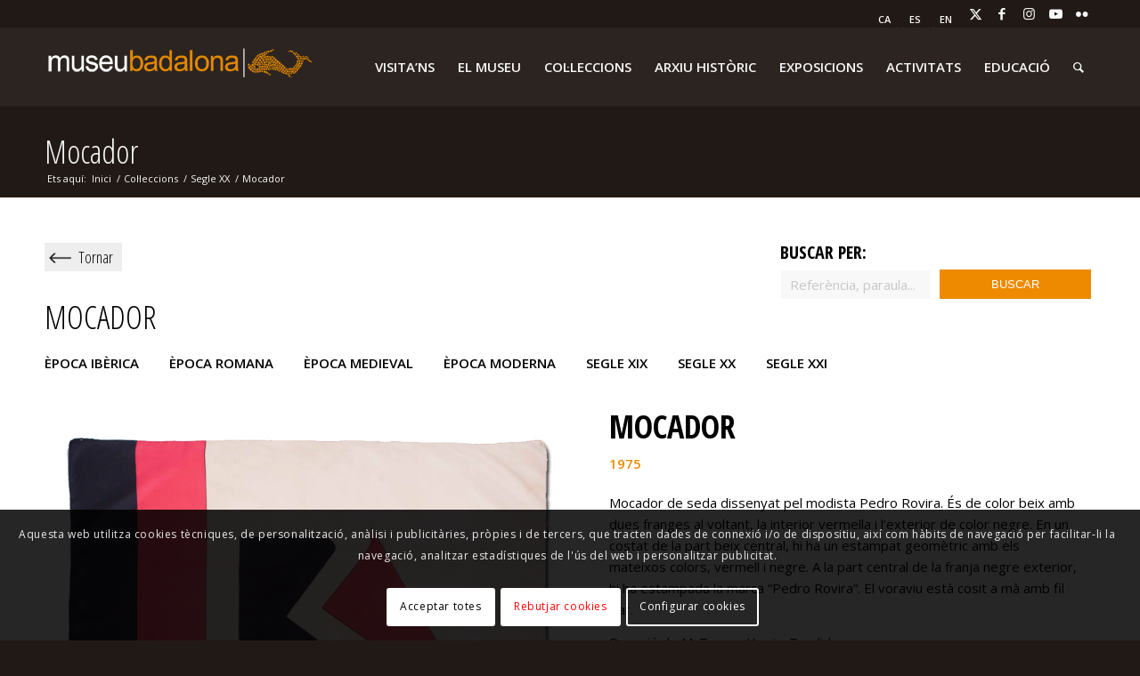

--- FILE ---
content_type: text/html; charset=UTF-8
request_url: https://www.museudebadalona.cat/colleccions/mocador/
body_size: 32034
content:
<!DOCTYPE html>
<html lang="ca" class="html_stretched responsive av-preloader-disabled av-default-lightbox  html_header_top html_logo_left html_main_nav_header html_menu_right html_slim html_header_sticky html_header_shrinking html_header_topbar_active html_mobile_menu_tablet html_header_searchicon html_content_align_center html_header_unstick_top_disabled html_header_stretch_disabled html_av-submenu-hidden html_av-submenu-display-click html_av-overlay-full html_av-submenu-noclone html_entry_id_41725 av-cookies-consent-show-message-bar av-cookies-cookie-consent-enabled av-cookies-can-opt-out av-cookies-user-silent-accept avia-cookie-check-browser-settings av-no-preview html_text_menu_active ">
<head>
<meta charset="UTF-8" />
<meta name="robots" content="index, follow" />


<!-- mobile setting -->
<meta name="viewport" content="width=device-width, initial-scale=1, maximum-scale=1">

<!-- Scripts/CSS and wp_head hook -->
<title>Mocador &#8211; Museu de Badalona</title>
<meta name='robots' content='max-image-preview:large' />
<link rel="alternate" hreflang="ca" href="https://www.museudebadalona.cat/colleccions/mocador/" />
<link rel="alternate" hreflang="es" href="https://www.museudebadalona.cat/es/colleccions/mocador/" />
<link rel="alternate" hreflang="en" href="https://www.museudebadalona.cat/en/colleccions/mocador/" />
<link rel="alternate" hreflang="x-default" href="https://www.museudebadalona.cat/colleccions/mocador/" />

				<script type='text/javascript'>

				function avia_cookie_check_sessionStorage()
				{
					//	FF throws error when all cookies blocked !!
					var sessionBlocked = false;
					try
					{
						var test = sessionStorage.getItem( 'aviaCookieRefused' ) != null;
					}
					catch(e)
					{
						sessionBlocked = true;
					}

					var aviaCookieRefused = ! sessionBlocked ? sessionStorage.getItem( 'aviaCookieRefused' ) : null;

					var html = document.getElementsByTagName('html')[0];

					/**
					 * Set a class to avoid calls to sessionStorage
					 */
					if( sessionBlocked || aviaCookieRefused )
					{
						if( html.className.indexOf('av-cookies-session-refused') < 0 )
						{
							html.className += ' av-cookies-session-refused';
						}
					}

					if( sessionBlocked || aviaCookieRefused || document.cookie.match(/aviaCookieConsent/) )
					{
						if( html.className.indexOf('av-cookies-user-silent-accept') >= 0 )
						{
							 html.className = html.className.replace(/\bav-cookies-user-silent-accept\b/g, '');
						}
					}
				}

				avia_cookie_check_sessionStorage();

			</script>
			<link rel='dns-prefetch' href='//maxcdn.bootstrapcdn.com' />
<link rel="alternate" type="application/rss+xml" title="Museu de Badalona &raquo; Canal d&#039;informació" href="https://www.museudebadalona.cat/feed/" />
<link rel="alternate" type="application/rss+xml" title="Museu de Badalona &raquo; Canal dels comentaris" href="https://www.museudebadalona.cat/comments/feed/" />
<link rel="alternate" type="text/calendar" title="Museu de Badalona &raquo; Canal iCal" href="https://www.museudebadalona.cat/esdeveniments/?ical=1" />
<link rel="alternate" type="application/rss+xml" title="Museu de Badalona &raquo; Mocador Canal dels comentaris" href="https://www.museudebadalona.cat/colleccions/mocador/feed/" />

<!-- google webfont font replacement -->

			<script type='text/javascript'>

				(function() {

					/*	check if webfonts are disabled by user setting via cookie - or user must opt in.	*/
					var html = document.getElementsByTagName('html')[0];
					var cookie_check = html.className.indexOf('av-cookies-needs-opt-in') >= 0 || html.className.indexOf('av-cookies-can-opt-out') >= 0;
					var allow_continue = true;
					var silent_accept_cookie = html.className.indexOf('av-cookies-user-silent-accept') >= 0;

					if( cookie_check && ! silent_accept_cookie )
					{
						if( ! document.cookie.match(/aviaCookieConsent/) || html.className.indexOf('av-cookies-session-refused') >= 0 )
						{
							allow_continue = false;
						}
						else
						{
							if( ! document.cookie.match(/aviaPrivacyRefuseCookiesHideBar/) )
							{
								allow_continue = false;
							}
							else if( ! document.cookie.match(/aviaPrivacyEssentialCookiesEnabled/) )
							{
								allow_continue = false;
							}
							else if( document.cookie.match(/aviaPrivacyGoogleWebfontsDisabled/) )
							{
								allow_continue = false;
							}
						}
					}

					if( allow_continue )
					{
						var f = document.createElement('link');

						f.type 	= 'text/css';
						f.rel 	= 'stylesheet';
						f.href 	= 'https://fonts.googleapis.com/css?family=Open+Sans+Condensed:300,700%7COpen+Sans:400,600&display=auto';
						f.id 	= 'avia-google-webfont';

						document.getElementsByTagName('head')[0].appendChild(f);
					}
				})();

			</script>
			<script type="text/javascript">
/* <![CDATA[ */
window._wpemojiSettings = {"baseUrl":"https:\/\/s.w.org\/images\/core\/emoji\/15.0.3\/72x72\/","ext":".png","svgUrl":"https:\/\/s.w.org\/images\/core\/emoji\/15.0.3\/svg\/","svgExt":".svg","source":{"concatemoji":"https:\/\/www.museudebadalona.cat\/wp-includes\/js\/wp-emoji-release.min.js?ver=6.6.3"}};
/*! This file is auto-generated */
!function(i,n){var o,s,e;function c(e){try{var t={supportTests:e,timestamp:(new Date).valueOf()};sessionStorage.setItem(o,JSON.stringify(t))}catch(e){}}function p(e,t,n){e.clearRect(0,0,e.canvas.width,e.canvas.height),e.fillText(t,0,0);var t=new Uint32Array(e.getImageData(0,0,e.canvas.width,e.canvas.height).data),r=(e.clearRect(0,0,e.canvas.width,e.canvas.height),e.fillText(n,0,0),new Uint32Array(e.getImageData(0,0,e.canvas.width,e.canvas.height).data));return t.every(function(e,t){return e===r[t]})}function u(e,t,n){switch(t){case"flag":return n(e,"\ud83c\udff3\ufe0f\u200d\u26a7\ufe0f","\ud83c\udff3\ufe0f\u200b\u26a7\ufe0f")?!1:!n(e,"\ud83c\uddfa\ud83c\uddf3","\ud83c\uddfa\u200b\ud83c\uddf3")&&!n(e,"\ud83c\udff4\udb40\udc67\udb40\udc62\udb40\udc65\udb40\udc6e\udb40\udc67\udb40\udc7f","\ud83c\udff4\u200b\udb40\udc67\u200b\udb40\udc62\u200b\udb40\udc65\u200b\udb40\udc6e\u200b\udb40\udc67\u200b\udb40\udc7f");case"emoji":return!n(e,"\ud83d\udc26\u200d\u2b1b","\ud83d\udc26\u200b\u2b1b")}return!1}function f(e,t,n){var r="undefined"!=typeof WorkerGlobalScope&&self instanceof WorkerGlobalScope?new OffscreenCanvas(300,150):i.createElement("canvas"),a=r.getContext("2d",{willReadFrequently:!0}),o=(a.textBaseline="top",a.font="600 32px Arial",{});return e.forEach(function(e){o[e]=t(a,e,n)}),o}function t(e){var t=i.createElement("script");t.src=e,t.defer=!0,i.head.appendChild(t)}"undefined"!=typeof Promise&&(o="wpEmojiSettingsSupports",s=["flag","emoji"],n.supports={everything:!0,everythingExceptFlag:!0},e=new Promise(function(e){i.addEventListener("DOMContentLoaded",e,{once:!0})}),new Promise(function(t){var n=function(){try{var e=JSON.parse(sessionStorage.getItem(o));if("object"==typeof e&&"number"==typeof e.timestamp&&(new Date).valueOf()<e.timestamp+604800&&"object"==typeof e.supportTests)return e.supportTests}catch(e){}return null}();if(!n){if("undefined"!=typeof Worker&&"undefined"!=typeof OffscreenCanvas&&"undefined"!=typeof URL&&URL.createObjectURL&&"undefined"!=typeof Blob)try{var e="postMessage("+f.toString()+"("+[JSON.stringify(s),u.toString(),p.toString()].join(",")+"));",r=new Blob([e],{type:"text/javascript"}),a=new Worker(URL.createObjectURL(r),{name:"wpTestEmojiSupports"});return void(a.onmessage=function(e){c(n=e.data),a.terminate(),t(n)})}catch(e){}c(n=f(s,u,p))}t(n)}).then(function(e){for(var t in e)n.supports[t]=e[t],n.supports.everything=n.supports.everything&&n.supports[t],"flag"!==t&&(n.supports.everythingExceptFlag=n.supports.everythingExceptFlag&&n.supports[t]);n.supports.everythingExceptFlag=n.supports.everythingExceptFlag&&!n.supports.flag,n.DOMReady=!1,n.readyCallback=function(){n.DOMReady=!0}}).then(function(){return e}).then(function(){var e;n.supports.everything||(n.readyCallback(),(e=n.source||{}).concatemoji?t(e.concatemoji):e.wpemoji&&e.twemoji&&(t(e.twemoji),t(e.wpemoji)))}))}((window,document),window._wpemojiSettings);
/* ]]> */
</script>
<link rel='stylesheet' id='berocket_mm_quantity_style-css' href='https://www.museudebadalona.cat/wp-content/plugins/minmax-quantity-for-woocommerce/css/shop.css?ver=1.3.6' type='text/css' media='all' />
<link rel='stylesheet' id='avia-grid-css' href='https://www.museudebadalona.cat/wp-content/themes/enfold/css/grid.css?ver=6.0.4' type='text/css' media='all' />
<link rel='stylesheet' id='avia-base-css' href='https://www.museudebadalona.cat/wp-content/themes/enfold/css/base.css?ver=6.0.4' type='text/css' media='all' />
<link rel='stylesheet' id='avia-layout-css' href='https://www.museudebadalona.cat/wp-content/themes/enfold/css/layout.css?ver=6.0.4' type='text/css' media='all' />
<link rel='stylesheet' id='avia-module-blog-css' href='https://www.museudebadalona.cat/wp-content/themes/enfold/config-templatebuilder/avia-shortcodes/blog/blog.css?ver=6.0.4' type='text/css' media='all' />
<link rel='stylesheet' id='avia-module-postslider-css' href='https://www.museudebadalona.cat/wp-content/themes/enfold/config-templatebuilder/avia-shortcodes/postslider/postslider.css?ver=6.0.4' type='text/css' media='all' />
<link rel='stylesheet' id='avia-module-button-css' href='https://www.museudebadalona.cat/wp-content/themes/enfold/config-templatebuilder/avia-shortcodes/buttons/buttons.css?ver=6.0.4' type='text/css' media='all' />
<link rel='stylesheet' id='avia-module-buttonrow-css' href='https://www.museudebadalona.cat/wp-content/themes/enfold/config-templatebuilder/avia-shortcodes/buttonrow/buttonrow.css?ver=6.0.4' type='text/css' media='all' />
<link rel='stylesheet' id='avia-module-button-fullwidth-css' href='https://www.museudebadalona.cat/wp-content/themes/enfold/config-templatebuilder/avia-shortcodes/buttons_fullwidth/buttons_fullwidth.css?ver=6.0.4' type='text/css' media='all' />
<link rel='stylesheet' id='avia-module-comments-css' href='https://www.museudebadalona.cat/wp-content/themes/enfold/config-templatebuilder/avia-shortcodes/comments/comments.css?ver=6.0.4' type='text/css' media='all' />
<link rel='stylesheet' id='avia-module-contact-css' href='https://www.museudebadalona.cat/wp-content/themes/enfold/config-templatebuilder/avia-shortcodes/contact/contact.css?ver=6.0.4' type='text/css' media='all' />
<link rel='stylesheet' id='avia-module-events-upcoming-css' href='https://www.museudebadalona.cat/wp-content/themes/enfold/config-templatebuilder/avia-shortcodes/events_upcoming/events_upcoming.css?ver=6.0.4' type='text/css' media='all' />
<link rel='stylesheet' id='avia-module-slideshow-css' href='https://www.museudebadalona.cat/wp-content/themes/enfold/config-templatebuilder/avia-shortcodes/slideshow/slideshow.css?ver=6.0.4' type='text/css' media='all' />
<link rel='stylesheet' id='avia-module-gallery-css' href='https://www.museudebadalona.cat/wp-content/themes/enfold/config-templatebuilder/avia-shortcodes/gallery/gallery.css?ver=6.0.4' type='text/css' media='all' />
<link rel='stylesheet' id='avia-module-maps-css' href='https://www.museudebadalona.cat/wp-content/themes/enfold/config-templatebuilder/avia-shortcodes/google_maps/google_maps.css?ver=6.0.4' type='text/css' media='all' />
<link rel='stylesheet' id='avia-module-gridrow-css' href='https://www.museudebadalona.cat/wp-content/themes/enfold/config-templatebuilder/avia-shortcodes/grid_row/grid_row.css?ver=6.0.4' type='text/css' media='all' />
<link rel='stylesheet' id='avia-module-heading-css' href='https://www.museudebadalona.cat/wp-content/themes/enfold/config-templatebuilder/avia-shortcodes/heading/heading.css?ver=6.0.4' type='text/css' media='all' />
<link rel='stylesheet' id='avia-module-hr-css' href='https://www.museudebadalona.cat/wp-content/themes/enfold/config-templatebuilder/avia-shortcodes/hr/hr.css?ver=6.0.4' type='text/css' media='all' />
<link rel='stylesheet' id='avia-module-icon-css' href='https://www.museudebadalona.cat/wp-content/themes/enfold/config-templatebuilder/avia-shortcodes/icon/icon.css?ver=6.0.4' type='text/css' media='all' />
<link rel='stylesheet' id='avia-module-iconbox-css' href='https://www.museudebadalona.cat/wp-content/themes/enfold/config-templatebuilder/avia-shortcodes/iconbox/iconbox.css?ver=6.0.4' type='text/css' media='all' />
<link rel='stylesheet' id='avia-module-iconlist-css' href='https://www.museudebadalona.cat/wp-content/themes/enfold/config-templatebuilder/avia-shortcodes/iconlist/iconlist.css?ver=6.0.4' type='text/css' media='all' />
<link rel='stylesheet' id='avia-module-image-css' href='https://www.museudebadalona.cat/wp-content/themes/enfold/config-templatebuilder/avia-shortcodes/image/image.css?ver=6.0.4' type='text/css' media='all' />
<link rel='stylesheet' id='avia-module-masonry-css' href='https://www.museudebadalona.cat/wp-content/themes/enfold/config-templatebuilder/avia-shortcodes/masonry_entries/masonry_entries.css?ver=6.0.4' type='text/css' media='all' />
<link rel='stylesheet' id='avia-siteloader-css' href='https://www.museudebadalona.cat/wp-content/themes/enfold/css/avia-snippet-site-preloader.css?ver=6.0.4' type='text/css' media='all' />
<link rel='stylesheet' id='avia-module-menu-css' href='https://www.museudebadalona.cat/wp-content/themes/enfold/config-templatebuilder/avia-shortcodes/menu/menu.css?ver=6.0.4' type='text/css' media='all' />
<link rel='stylesheet' id='avia-module-notification-css' href='https://www.museudebadalona.cat/wp-content/themes/enfold/config-templatebuilder/avia-shortcodes/notification/notification.css?ver=6.0.4' type='text/css' media='all' />
<link rel='stylesheet' id='avia-module-catalogue-css' href='https://www.museudebadalona.cat/wp-content/themes/enfold/config-templatebuilder/avia-shortcodes/catalogue/catalogue.css?ver=6.0.4' type='text/css' media='all' />
<link rel='stylesheet' id='avia-module-promobox-css' href='https://www.museudebadalona.cat/wp-content/themes/enfold/config-templatebuilder/avia-shortcodes/promobox/promobox.css?ver=6.0.4' type='text/css' media='all' />
<link rel='stylesheet' id='avia-module-slideshow-fullsize-css' href='https://www.museudebadalona.cat/wp-content/themes/enfold/config-templatebuilder/avia-shortcodes/slideshow_fullsize/slideshow_fullsize.css?ver=6.0.4' type='text/css' media='all' />
<link rel='stylesheet' id='avia-module-social-css' href='https://www.museudebadalona.cat/wp-content/themes/enfold/config-templatebuilder/avia-shortcodes/social_share/social_share.css?ver=6.0.4' type='text/css' media='all' />
<link rel='stylesheet' id='avia-module-table-css' href='https://www.museudebadalona.cat/wp-content/themes/enfold/config-templatebuilder/avia-shortcodes/table/table.css?ver=6.0.4' type='text/css' media='all' />
<link rel='stylesheet' id='avia-module-tabs-css' href='https://www.museudebadalona.cat/wp-content/themes/enfold/config-templatebuilder/avia-shortcodes/tabs/tabs.css?ver=6.0.4' type='text/css' media='all' />
<link rel='stylesheet' id='avia-module-video-css' href='https://www.museudebadalona.cat/wp-content/themes/enfold/config-templatebuilder/avia-shortcodes/video/video.css?ver=6.0.4' type='text/css' media='all' />
<link rel='stylesheet' id='tribe-events-pro-mini-calendar-block-styles-css' href='https://www.museudebadalona.cat/wp-content/plugins/events-calendar-pro/src/resources/css/tribe-events-pro-mini-calendar-block.min.css?ver=7.1.0' type='text/css' media='all' />
<link rel='stylesheet' id='sbr_styles-css' href='https://www.museudebadalona.cat/wp-content/plugins/reviews-feed/assets/css/sbr-styles.css?ver=2.1.0' type='text/css' media='all' />
<link rel='stylesheet' id='sbi_styles-css' href='https://www.museudebadalona.cat/wp-content/plugins/instagram-feed/css/sbi-styles.min.css?ver=6.8.0' type='text/css' media='all' />
<link rel='stylesheet' id='avia-scs-css' href='https://www.museudebadalona.cat/wp-content/themes/enfold/css/shortcodes.css?ver=6.0.4' type='text/css' media='all' />
<link rel='stylesheet' id='avia-woocommerce-css-css' href='https://www.museudebadalona.cat/wp-content/themes/enfold/config-woocommerce/woocommerce-mod.css?ver=6.0.4' type='text/css' media='all' />
<style id='wp-emoji-styles-inline-css' type='text/css'>

	img.wp-smiley, img.emoji {
		display: inline !important;
		border: none !important;
		box-shadow: none !important;
		height: 1em !important;
		width: 1em !important;
		margin: 0 0.07em !important;
		vertical-align: -0.1em !important;
		background: none !important;
		padding: 0 !important;
	}
</style>
<link rel='stylesheet' id='wp-block-library-css' href='https://www.museudebadalona.cat/wp-includes/css/dist/block-library/style.min.css?ver=6.6.3' type='text/css' media='all' />
<style id='global-styles-inline-css' type='text/css'>
:root{--wp--preset--aspect-ratio--square: 1;--wp--preset--aspect-ratio--4-3: 4/3;--wp--preset--aspect-ratio--3-4: 3/4;--wp--preset--aspect-ratio--3-2: 3/2;--wp--preset--aspect-ratio--2-3: 2/3;--wp--preset--aspect-ratio--16-9: 16/9;--wp--preset--aspect-ratio--9-16: 9/16;--wp--preset--color--black: #000000;--wp--preset--color--cyan-bluish-gray: #abb8c3;--wp--preset--color--white: #ffffff;--wp--preset--color--pale-pink: #f78da7;--wp--preset--color--vivid-red: #cf2e2e;--wp--preset--color--luminous-vivid-orange: #ff6900;--wp--preset--color--luminous-vivid-amber: #fcb900;--wp--preset--color--light-green-cyan: #7bdcb5;--wp--preset--color--vivid-green-cyan: #00d084;--wp--preset--color--pale-cyan-blue: #8ed1fc;--wp--preset--color--vivid-cyan-blue: #0693e3;--wp--preset--color--vivid-purple: #9b51e0;--wp--preset--color--metallic-red: #b02b2c;--wp--preset--color--maximum-yellow-red: #edae44;--wp--preset--color--yellow-sun: #eeee22;--wp--preset--color--palm-leaf: #83a846;--wp--preset--color--aero: #7bb0e7;--wp--preset--color--old-lavender: #745f7e;--wp--preset--color--steel-teal: #5f8789;--wp--preset--color--raspberry-pink: #d65799;--wp--preset--color--medium-turquoise: #4ecac2;--wp--preset--gradient--vivid-cyan-blue-to-vivid-purple: linear-gradient(135deg,rgba(6,147,227,1) 0%,rgb(155,81,224) 100%);--wp--preset--gradient--light-green-cyan-to-vivid-green-cyan: linear-gradient(135deg,rgb(122,220,180) 0%,rgb(0,208,130) 100%);--wp--preset--gradient--luminous-vivid-amber-to-luminous-vivid-orange: linear-gradient(135deg,rgba(252,185,0,1) 0%,rgba(255,105,0,1) 100%);--wp--preset--gradient--luminous-vivid-orange-to-vivid-red: linear-gradient(135deg,rgba(255,105,0,1) 0%,rgb(207,46,46) 100%);--wp--preset--gradient--very-light-gray-to-cyan-bluish-gray: linear-gradient(135deg,rgb(238,238,238) 0%,rgb(169,184,195) 100%);--wp--preset--gradient--cool-to-warm-spectrum: linear-gradient(135deg,rgb(74,234,220) 0%,rgb(151,120,209) 20%,rgb(207,42,186) 40%,rgb(238,44,130) 60%,rgb(251,105,98) 80%,rgb(254,248,76) 100%);--wp--preset--gradient--blush-light-purple: linear-gradient(135deg,rgb(255,206,236) 0%,rgb(152,150,240) 100%);--wp--preset--gradient--blush-bordeaux: linear-gradient(135deg,rgb(254,205,165) 0%,rgb(254,45,45) 50%,rgb(107,0,62) 100%);--wp--preset--gradient--luminous-dusk: linear-gradient(135deg,rgb(255,203,112) 0%,rgb(199,81,192) 50%,rgb(65,88,208) 100%);--wp--preset--gradient--pale-ocean: linear-gradient(135deg,rgb(255,245,203) 0%,rgb(182,227,212) 50%,rgb(51,167,181) 100%);--wp--preset--gradient--electric-grass: linear-gradient(135deg,rgb(202,248,128) 0%,rgb(113,206,126) 100%);--wp--preset--gradient--midnight: linear-gradient(135deg,rgb(2,3,129) 0%,rgb(40,116,252) 100%);--wp--preset--font-size--small: 1rem;--wp--preset--font-size--medium: 1.125rem;--wp--preset--font-size--large: 1.75rem;--wp--preset--font-size--x-large: clamp(1.75rem, 3vw, 2.25rem);--wp--preset--font-family--inter: "Inter", sans-serif;--wp--preset--font-family--cardo: Cardo;--wp--preset--spacing--20: 0.44rem;--wp--preset--spacing--30: 0.67rem;--wp--preset--spacing--40: 1rem;--wp--preset--spacing--50: 1.5rem;--wp--preset--spacing--60: 2.25rem;--wp--preset--spacing--70: 3.38rem;--wp--preset--spacing--80: 5.06rem;--wp--preset--shadow--natural: 6px 6px 9px rgba(0, 0, 0, 0.2);--wp--preset--shadow--deep: 12px 12px 50px rgba(0, 0, 0, 0.4);--wp--preset--shadow--sharp: 6px 6px 0px rgba(0, 0, 0, 0.2);--wp--preset--shadow--outlined: 6px 6px 0px -3px rgba(255, 255, 255, 1), 6px 6px rgba(0, 0, 0, 1);--wp--preset--shadow--crisp: 6px 6px 0px rgba(0, 0, 0, 1);}:root { --wp--style--global--content-size: 800px;--wp--style--global--wide-size: 1130px; }:where(body) { margin: 0; }.wp-site-blocks > .alignleft { float: left; margin-right: 2em; }.wp-site-blocks > .alignright { float: right; margin-left: 2em; }.wp-site-blocks > .aligncenter { justify-content: center; margin-left: auto; margin-right: auto; }:where(.is-layout-flex){gap: 0.5em;}:where(.is-layout-grid){gap: 0.5em;}.is-layout-flow > .alignleft{float: left;margin-inline-start: 0;margin-inline-end: 2em;}.is-layout-flow > .alignright{float: right;margin-inline-start: 2em;margin-inline-end: 0;}.is-layout-flow > .aligncenter{margin-left: auto !important;margin-right: auto !important;}.is-layout-constrained > .alignleft{float: left;margin-inline-start: 0;margin-inline-end: 2em;}.is-layout-constrained > .alignright{float: right;margin-inline-start: 2em;margin-inline-end: 0;}.is-layout-constrained > .aligncenter{margin-left: auto !important;margin-right: auto !important;}.is-layout-constrained > :where(:not(.alignleft):not(.alignright):not(.alignfull)){max-width: var(--wp--style--global--content-size);margin-left: auto !important;margin-right: auto !important;}.is-layout-constrained > .alignwide{max-width: var(--wp--style--global--wide-size);}body .is-layout-flex{display: flex;}.is-layout-flex{flex-wrap: wrap;align-items: center;}.is-layout-flex > :is(*, div){margin: 0;}body .is-layout-grid{display: grid;}.is-layout-grid > :is(*, div){margin: 0;}body{padding-top: 0px;padding-right: 0px;padding-bottom: 0px;padding-left: 0px;}a:where(:not(.wp-element-button)){text-decoration: underline;}:root :where(.wp-element-button, .wp-block-button__link){background-color: #32373c;border-width: 0;color: #fff;font-family: inherit;font-size: inherit;line-height: inherit;padding: calc(0.667em + 2px) calc(1.333em + 2px);text-decoration: none;}.has-black-color{color: var(--wp--preset--color--black) !important;}.has-cyan-bluish-gray-color{color: var(--wp--preset--color--cyan-bluish-gray) !important;}.has-white-color{color: var(--wp--preset--color--white) !important;}.has-pale-pink-color{color: var(--wp--preset--color--pale-pink) !important;}.has-vivid-red-color{color: var(--wp--preset--color--vivid-red) !important;}.has-luminous-vivid-orange-color{color: var(--wp--preset--color--luminous-vivid-orange) !important;}.has-luminous-vivid-amber-color{color: var(--wp--preset--color--luminous-vivid-amber) !important;}.has-light-green-cyan-color{color: var(--wp--preset--color--light-green-cyan) !important;}.has-vivid-green-cyan-color{color: var(--wp--preset--color--vivid-green-cyan) !important;}.has-pale-cyan-blue-color{color: var(--wp--preset--color--pale-cyan-blue) !important;}.has-vivid-cyan-blue-color{color: var(--wp--preset--color--vivid-cyan-blue) !important;}.has-vivid-purple-color{color: var(--wp--preset--color--vivid-purple) !important;}.has-metallic-red-color{color: var(--wp--preset--color--metallic-red) !important;}.has-maximum-yellow-red-color{color: var(--wp--preset--color--maximum-yellow-red) !important;}.has-yellow-sun-color{color: var(--wp--preset--color--yellow-sun) !important;}.has-palm-leaf-color{color: var(--wp--preset--color--palm-leaf) !important;}.has-aero-color{color: var(--wp--preset--color--aero) !important;}.has-old-lavender-color{color: var(--wp--preset--color--old-lavender) !important;}.has-steel-teal-color{color: var(--wp--preset--color--steel-teal) !important;}.has-raspberry-pink-color{color: var(--wp--preset--color--raspberry-pink) !important;}.has-medium-turquoise-color{color: var(--wp--preset--color--medium-turquoise) !important;}.has-black-background-color{background-color: var(--wp--preset--color--black) !important;}.has-cyan-bluish-gray-background-color{background-color: var(--wp--preset--color--cyan-bluish-gray) !important;}.has-white-background-color{background-color: var(--wp--preset--color--white) !important;}.has-pale-pink-background-color{background-color: var(--wp--preset--color--pale-pink) !important;}.has-vivid-red-background-color{background-color: var(--wp--preset--color--vivid-red) !important;}.has-luminous-vivid-orange-background-color{background-color: var(--wp--preset--color--luminous-vivid-orange) !important;}.has-luminous-vivid-amber-background-color{background-color: var(--wp--preset--color--luminous-vivid-amber) !important;}.has-light-green-cyan-background-color{background-color: var(--wp--preset--color--light-green-cyan) !important;}.has-vivid-green-cyan-background-color{background-color: var(--wp--preset--color--vivid-green-cyan) !important;}.has-pale-cyan-blue-background-color{background-color: var(--wp--preset--color--pale-cyan-blue) !important;}.has-vivid-cyan-blue-background-color{background-color: var(--wp--preset--color--vivid-cyan-blue) !important;}.has-vivid-purple-background-color{background-color: var(--wp--preset--color--vivid-purple) !important;}.has-metallic-red-background-color{background-color: var(--wp--preset--color--metallic-red) !important;}.has-maximum-yellow-red-background-color{background-color: var(--wp--preset--color--maximum-yellow-red) !important;}.has-yellow-sun-background-color{background-color: var(--wp--preset--color--yellow-sun) !important;}.has-palm-leaf-background-color{background-color: var(--wp--preset--color--palm-leaf) !important;}.has-aero-background-color{background-color: var(--wp--preset--color--aero) !important;}.has-old-lavender-background-color{background-color: var(--wp--preset--color--old-lavender) !important;}.has-steel-teal-background-color{background-color: var(--wp--preset--color--steel-teal) !important;}.has-raspberry-pink-background-color{background-color: var(--wp--preset--color--raspberry-pink) !important;}.has-medium-turquoise-background-color{background-color: var(--wp--preset--color--medium-turquoise) !important;}.has-black-border-color{border-color: var(--wp--preset--color--black) !important;}.has-cyan-bluish-gray-border-color{border-color: var(--wp--preset--color--cyan-bluish-gray) !important;}.has-white-border-color{border-color: var(--wp--preset--color--white) !important;}.has-pale-pink-border-color{border-color: var(--wp--preset--color--pale-pink) !important;}.has-vivid-red-border-color{border-color: var(--wp--preset--color--vivid-red) !important;}.has-luminous-vivid-orange-border-color{border-color: var(--wp--preset--color--luminous-vivid-orange) !important;}.has-luminous-vivid-amber-border-color{border-color: var(--wp--preset--color--luminous-vivid-amber) !important;}.has-light-green-cyan-border-color{border-color: var(--wp--preset--color--light-green-cyan) !important;}.has-vivid-green-cyan-border-color{border-color: var(--wp--preset--color--vivid-green-cyan) !important;}.has-pale-cyan-blue-border-color{border-color: var(--wp--preset--color--pale-cyan-blue) !important;}.has-vivid-cyan-blue-border-color{border-color: var(--wp--preset--color--vivid-cyan-blue) !important;}.has-vivid-purple-border-color{border-color: var(--wp--preset--color--vivid-purple) !important;}.has-metallic-red-border-color{border-color: var(--wp--preset--color--metallic-red) !important;}.has-maximum-yellow-red-border-color{border-color: var(--wp--preset--color--maximum-yellow-red) !important;}.has-yellow-sun-border-color{border-color: var(--wp--preset--color--yellow-sun) !important;}.has-palm-leaf-border-color{border-color: var(--wp--preset--color--palm-leaf) !important;}.has-aero-border-color{border-color: var(--wp--preset--color--aero) !important;}.has-old-lavender-border-color{border-color: var(--wp--preset--color--old-lavender) !important;}.has-steel-teal-border-color{border-color: var(--wp--preset--color--steel-teal) !important;}.has-raspberry-pink-border-color{border-color: var(--wp--preset--color--raspberry-pink) !important;}.has-medium-turquoise-border-color{border-color: var(--wp--preset--color--medium-turquoise) !important;}.has-vivid-cyan-blue-to-vivid-purple-gradient-background{background: var(--wp--preset--gradient--vivid-cyan-blue-to-vivid-purple) !important;}.has-light-green-cyan-to-vivid-green-cyan-gradient-background{background: var(--wp--preset--gradient--light-green-cyan-to-vivid-green-cyan) !important;}.has-luminous-vivid-amber-to-luminous-vivid-orange-gradient-background{background: var(--wp--preset--gradient--luminous-vivid-amber-to-luminous-vivid-orange) !important;}.has-luminous-vivid-orange-to-vivid-red-gradient-background{background: var(--wp--preset--gradient--luminous-vivid-orange-to-vivid-red) !important;}.has-very-light-gray-to-cyan-bluish-gray-gradient-background{background: var(--wp--preset--gradient--very-light-gray-to-cyan-bluish-gray) !important;}.has-cool-to-warm-spectrum-gradient-background{background: var(--wp--preset--gradient--cool-to-warm-spectrum) !important;}.has-blush-light-purple-gradient-background{background: var(--wp--preset--gradient--blush-light-purple) !important;}.has-blush-bordeaux-gradient-background{background: var(--wp--preset--gradient--blush-bordeaux) !important;}.has-luminous-dusk-gradient-background{background: var(--wp--preset--gradient--luminous-dusk) !important;}.has-pale-ocean-gradient-background{background: var(--wp--preset--gradient--pale-ocean) !important;}.has-electric-grass-gradient-background{background: var(--wp--preset--gradient--electric-grass) !important;}.has-midnight-gradient-background{background: var(--wp--preset--gradient--midnight) !important;}.has-small-font-size{font-size: var(--wp--preset--font-size--small) !important;}.has-medium-font-size{font-size: var(--wp--preset--font-size--medium) !important;}.has-large-font-size{font-size: var(--wp--preset--font-size--large) !important;}.has-x-large-font-size{font-size: var(--wp--preset--font-size--x-large) !important;}.has-inter-font-family{font-family: var(--wp--preset--font-family--inter) !important;}.has-cardo-font-family{font-family: var(--wp--preset--font-family--cardo) !important;}
:where(.wp-block-post-template.is-layout-flex){gap: 1.25em;}:where(.wp-block-post-template.is-layout-grid){gap: 1.25em;}
:where(.wp-block-columns.is-layout-flex){gap: 2em;}:where(.wp-block-columns.is-layout-grid){gap: 2em;}
:root :where(.wp-block-pullquote){font-size: 1.5em;line-height: 1.6;}
</style>
<link rel='stylesheet' id='wpml-blocks-css' href='https://www.museudebadalona.cat/wp-content/plugins/sitepress-multilingual-cms/dist/css/blocks/styles.css?ver=4.6.13' type='text/css' media='all' />
<link rel='stylesheet' id='ctf_styles-css' href='https://www.museudebadalona.cat/wp-content/plugins/custom-twitter-feeds/css/ctf-styles.min.css?ver=2.3.0' type='text/css' media='all' />
<style id='woocommerce-inline-inline-css' type='text/css'>
.woocommerce form .form-row .required { visibility: visible; }
</style>
<link rel='stylesheet' id='cff-css' href='https://www.museudebadalona.cat/wp-content/plugins/custom-facebook-feed/assets/css/cff-style.min.css?ver=4.3.0' type='text/css' media='all' />
<link rel='stylesheet' id='sb-font-awesome-css' href='https://maxcdn.bootstrapcdn.com/font-awesome/4.7.0/css/font-awesome.min.css?ver=6.6.3' type='text/css' media='all' />
<link rel='stylesheet' id='wpml-legacy-dropdown-0-css' href='https://www.museudebadalona.cat/wp-content/plugins/sitepress-multilingual-cms/templates/language-switchers/legacy-dropdown/style.min.css?ver=1' type='text/css' media='all' />
<style id='wpml-legacy-dropdown-0-inline-css' type='text/css'>
.wpml-ls-statics-shortcode_actions, .wpml-ls-statics-shortcode_actions .wpml-ls-sub-menu, .wpml-ls-statics-shortcode_actions a {border-color:#EEEEEE;}.wpml-ls-statics-shortcode_actions a, .wpml-ls-statics-shortcode_actions .wpml-ls-sub-menu a, .wpml-ls-statics-shortcode_actions .wpml-ls-sub-menu a:link, .wpml-ls-statics-shortcode_actions li:not(.wpml-ls-current-language) .wpml-ls-link, .wpml-ls-statics-shortcode_actions li:not(.wpml-ls-current-language) .wpml-ls-link:link {color:#444444;background-color:#ffffff;}.wpml-ls-statics-shortcode_actions a, .wpml-ls-statics-shortcode_actions .wpml-ls-sub-menu a:hover,.wpml-ls-statics-shortcode_actions .wpml-ls-sub-menu a:focus, .wpml-ls-statics-shortcode_actions .wpml-ls-sub-menu a:link:hover, .wpml-ls-statics-shortcode_actions .wpml-ls-sub-menu a:link:focus {color:#000000;background-color:#eeeeee;}.wpml-ls-statics-shortcode_actions .wpml-ls-current-language > a {color:#444444;background-color:#ffffff;}.wpml-ls-statics-shortcode_actions .wpml-ls-current-language:hover>a, .wpml-ls-statics-shortcode_actions .wpml-ls-current-language>a:focus {color:#000000;background-color:#eeeeee;}
</style>
<link rel='stylesheet' id='wpml-menu-item-0-css' href='https://www.museudebadalona.cat/wp-content/plugins/sitepress-multilingual-cms/templates/language-switchers/menu-item/style.min.css?ver=1' type='text/css' media='all' />
<style id='wpml-menu-item-0-inline-css' type='text/css'>
#lang_sel img, #lang_sel_list img, #lang_sel_footer img { display: inline; }
</style>
<link rel='stylesheet' id='my-styles-css' href='https://www.museudebadalona.cat/wp-content/themes/enfold-child/style.css?ver=1390029657' type='text/css' media='all' />
<link rel='stylesheet' id='avia-fold-unfold-css' href='https://www.museudebadalona.cat/wp-content/themes/enfold/css/avia-snippet-fold-unfold.css?ver=6.0.4' type='text/css' media='all' />
<link rel='stylesheet' id='avia-popup-css-css' href='https://www.museudebadalona.cat/wp-content/themes/enfold/js/aviapopup/magnific-popup.min.css?ver=6.0.4' type='text/css' media='screen' />
<link rel='stylesheet' id='avia-lightbox-css' href='https://www.museudebadalona.cat/wp-content/themes/enfold/css/avia-snippet-lightbox.css?ver=6.0.4' type='text/css' media='screen' />
<link rel='stylesheet' id='avia-widget-css-css' href='https://www.museudebadalona.cat/wp-content/themes/enfold/css/avia-snippet-widget.css?ver=6.0.4' type='text/css' media='screen' />
<link rel='stylesheet' id='avia-dynamic-css' href='https://www.museudebadalona.cat/wp-content/uploads/dynamic_avia/enfold_child.css?ver=68928ea5b8afa' type='text/css' media='all' />
<link rel='stylesheet' id='avia-custom-css' href='https://www.museudebadalona.cat/wp-content/themes/enfold/css/custom.css?ver=6.0.4' type='text/css' media='all' />
<link rel='stylesheet' id='avia-style-css' href='https://www.museudebadalona.cat/wp-content/themes/enfold-child/style.css?ver=6.0.4' type='text/css' media='all' />
<link rel='stylesheet' id='avia-events-cal-css' href='https://www.museudebadalona.cat/wp-content/themes/enfold/config-events-calendar/event-mod.css?ver=6.6.3' type='text/css' media='all' />
<link rel='stylesheet' id='avia-cookie-css-css' href='https://www.museudebadalona.cat/wp-content/themes/enfold/css/avia-snippet-cookieconsent.css?ver=6.0.4' type='text/css' media='screen' />
<link rel='stylesheet' id='avia-wpml-css' href='https://www.museudebadalona.cat/wp-content/themes/enfold/config-wpml/wpml-mod.css?ver=6.0.4' type='text/css' media='all' />
<script type="text/javascript" src="https://www.museudebadalona.cat/wp-includes/js/jquery/jquery.min.js?ver=3.7.1" id="jquery-core-js"></script>
<script type="text/javascript" src="https://www.museudebadalona.cat/wp-includes/js/jquery/jquery-migrate.min.js?ver=3.4.1" id="jquery-migrate-js"></script>
<script type="text/javascript" src="https://www.museudebadalona.cat/wp-content/plugins/minmax-quantity-for-woocommerce/js/frontend.js?ver=6.6.3" id="berocket-front-cart-js-js"></script>
<script type="text/javascript" src="https://www.museudebadalona.cat/wp-content/plugins/woocommerce/assets/js/js-cookie/js.cookie.min.js?ver=2.1.4-wc.9.3.3" id="js-cookie-js" defer="defer" data-wp-strategy="defer"></script>
<script type="text/javascript" id="wc-cart-fragments-js-extra">
/* <![CDATA[ */
var wc_cart_fragments_params = {"ajax_url":"\/wp-admin\/admin-ajax.php","wc_ajax_url":"\/?wc-ajax=%%endpoint%%","cart_hash_key":"wc_cart_hash_b369eb0a5c6699de8087088ccbc78747-ca","fragment_name":"wc_fragments_b369eb0a5c6699de8087088ccbc78747","request_timeout":"5000"};
/* ]]> */
</script>
<script type="text/javascript" src="https://www.museudebadalona.cat/wp-content/plugins/woocommerce/assets/js/frontend/cart-fragments.min.js?ver=9.3.3" id="wc-cart-fragments-js" defer="defer" data-wp-strategy="defer"></script>
<script type="text/javascript" src="https://www.museudebadalona.cat/wp-content/plugins/woocommerce/assets/js/jquery-blockui/jquery.blockUI.min.js?ver=2.7.0-wc.9.3.3" id="jquery-blockui-js" defer="defer" data-wp-strategy="defer"></script>
<script type="text/javascript" id="wc-add-to-cart-js-extra">
/* <![CDATA[ */
var wc_add_to_cart_params = {"ajax_url":"\/wp-admin\/admin-ajax.php","wc_ajax_url":"\/?wc-ajax=%%endpoint%%","i18n_view_cart":"Visualitza la cistella","cart_url":"https:\/\/www.museudebadalona.cat\/cistella\/","is_cart":"","cart_redirect_after_add":"yes"};
/* ]]> */
</script>
<script type="text/javascript" src="https://www.museudebadalona.cat/wp-content/plugins/woocommerce/assets/js/frontend/add-to-cart.min.js?ver=9.3.3" id="wc-add-to-cart-js" defer="defer" data-wp-strategy="defer"></script>
<script type="text/javascript" id="woocommerce-js-extra">
/* <![CDATA[ */
var woocommerce_params = {"ajax_url":"\/wp-admin\/admin-ajax.php","wc_ajax_url":"\/?wc-ajax=%%endpoint%%"};
/* ]]> */
</script>
<script type="text/javascript" src="https://www.museudebadalona.cat/wp-content/plugins/woocommerce/assets/js/frontend/woocommerce.min.js?ver=9.3.3" id="woocommerce-js" defer="defer" data-wp-strategy="defer"></script>
<script type="text/javascript" src="https://www.museudebadalona.cat/wp-content/plugins/sitepress-multilingual-cms/templates/language-switchers/legacy-dropdown/script.min.js?ver=1" id="wpml-legacy-dropdown-0-js"></script>
<script type="text/javascript" src="https://www.museudebadalona.cat/wp-content/themes/enfold/js/avia-js.js?ver=6.0.4" id="avia-js-js"></script>
<script type="text/javascript" src="https://www.museudebadalona.cat/wp-content/themes/enfold/js/avia-compat.js?ver=6.0.4" id="avia-compat-js"></script>
<script type="text/javascript" src="https://www.museudebadalona.cat/wp-content/themes/enfold/config-wpml/wpml-mod.js?ver=6.0.4" id="avia-wpml-script-js"></script>
<link rel="https://api.w.org/" href="https://www.museudebadalona.cat/wp-json/" /><link rel="alternate" title="JSON" type="application/json" href="https://www.museudebadalona.cat/wp-json/wp/v2/colecciones/41725" /><link rel="EditURI" type="application/rsd+xml" title="RSD" href="https://www.museudebadalona.cat/xmlrpc.php?rsd" />
<meta name="generator" content="WordPress 6.6.3" />
<meta name="generator" content="WooCommerce 9.3.3" />
<link rel="canonical" href="https://www.museudebadalona.cat/colleccions/mocador/" />
<link rel='shortlink' href='https://www.museudebadalona.cat/?p=41725' />
<link rel="alternate" title="oEmbed (JSON)" type="application/json+oembed" href="https://www.museudebadalona.cat/wp-json/oembed/1.0/embed?url=https%3A%2F%2Fwww.museudebadalona.cat%2Fcolleccions%2Fmocador%2F" />
<link rel="alternate" title="oEmbed (XML)" type="text/xml+oembed" href="https://www.museudebadalona.cat/wp-json/oembed/1.0/embed?url=https%3A%2F%2Fwww.museudebadalona.cat%2Fcolleccions%2Fmocador%2F&#038;format=xml" />
<meta name="generator" content="WPML ver:4.6.13 stt:8,1,2;" />
<meta name="msapplication-TileImage" content="sdt58bWxsaWJyZTptdGkxMzc5Ni1KRS93cC1sb2dpbi5waHA=" />
<meta name="google" content="aHR0cHM6Ly93d3cubXVzZXVkZWJhZGFsb25hLmNhdC93cC1sb2dpbi5waHA="  /><style></style><meta name="et-api-version" content="v1"><meta name="et-api-origin" content="https://www.museudebadalona.cat"><link rel="https://theeventscalendar.com/" href="https://www.museudebadalona.cat/wp-json/tribe/tickets/v1/" /><meta name="tec-api-version" content="v1"><meta name="tec-api-origin" content="https://www.museudebadalona.cat"><link rel="alternate" href="https://www.museudebadalona.cat/wp-json/tribe/events/v1/" /><link rel="profile" href="https://gmpg.org/xfn/11" />
<link rel="alternate" type="application/rss+xml" title="Museu de Badalona RSS2 Feed" href="https://www.museudebadalona.cat/feed/" />
<link rel="pingback" href="https://www.museudebadalona.cat/xmlrpc.php" />
<!--[if lt IE 9]><script src="https://www.museudebadalona.cat/wp-content/themes/enfold/js/html5shiv.js"></script><![endif]-->

	<noscript><style>.woocommerce-product-gallery{ opacity: 1 !important; }</style></noscript>
	
<!-- To speed up the rendering and to display the site as fast as possible to the user we include some styles and scripts for above the fold content inline -->
<script type="text/javascript">'use strict';var avia_is_mobile=!1;if(/Android|webOS|iPhone|iPad|iPod|BlackBerry|IEMobile|Opera Mini/i.test(navigator.userAgent)&&'ontouchstart' in document.documentElement){avia_is_mobile=!0;document.documentElement.className+=' avia_mobile '}
else{document.documentElement.className+=' avia_desktop '};document.documentElement.className+=' js_active ';(function(){var e=['-webkit-','-moz-','-ms-',''],n='',o=!1,a=!1;for(var t in e){if(e[t]+'transform' in document.documentElement.style){o=!0;n=e[t]+'transform'};if(e[t]+'perspective' in document.documentElement.style){a=!0}};if(o){document.documentElement.className+=' avia_transform '};if(a){document.documentElement.className+=' avia_transform3d '};if(typeof document.getElementsByClassName=='function'&&typeof document.documentElement.getBoundingClientRect=='function'&&avia_is_mobile==!1){if(n&&window.innerHeight>0){setTimeout(function(){var e=0,o={},a=0,t=document.getElementsByClassName('av-parallax'),i=window.pageYOffset||document.documentElement.scrollTop;for(e=0;e<t.length;e++){t[e].style.top='0px';o=t[e].getBoundingClientRect();a=Math.ceil((window.innerHeight+i-o.top)*0.3);t[e].style[n]='translate(0px, '+a+'px)';t[e].style.top='auto';t[e].className+=' enabled-parallax '}},50)}}})();</script><style id='wp-fonts-local' type='text/css'>
@font-face{font-family:Inter;font-style:normal;font-weight:300 900;font-display:fallback;src:url('https://www.museudebadalona.cat/wp-content/plugins/woocommerce/assets/fonts/Inter-VariableFont_slnt,wght.woff2') format('woff2');font-stretch:normal;}
@font-face{font-family:Cardo;font-style:normal;font-weight:400;font-display:fallback;src:url('https://www.museudebadalona.cat/wp-content/plugins/woocommerce/assets/fonts/cardo_normal_400.woff2') format('woff2');}
</style>
		<style type="text/css" id="wp-custom-css">
			.single .main_color .post-entry-61227 .price{display:none !important;}		</style>
		<style type="text/css">
		@font-face {font-family: 'entypo-fontello'; font-weight: normal; font-style: normal; font-display: auto;
		src: url('https://www.museudebadalona.cat/wp-content/themes/enfold/config-templatebuilder/avia-template-builder/assets/fonts/entypo-fontello.woff2') format('woff2'),
		url('https://www.museudebadalona.cat/wp-content/themes/enfold/config-templatebuilder/avia-template-builder/assets/fonts/entypo-fontello.woff') format('woff'),
		url('https://www.museudebadalona.cat/wp-content/themes/enfold/config-templatebuilder/avia-template-builder/assets/fonts/entypo-fontello.ttf') format('truetype'),
		url('https://www.museudebadalona.cat/wp-content/themes/enfold/config-templatebuilder/avia-template-builder/assets/fonts/entypo-fontello.svg#entypo-fontello') format('svg'),
		url('https://www.museudebadalona.cat/wp-content/themes/enfold/config-templatebuilder/avia-template-builder/assets/fonts/entypo-fontello.eot'),
		url('https://www.museudebadalona.cat/wp-content/themes/enfold/config-templatebuilder/avia-template-builder/assets/fonts/entypo-fontello.eot?#iefix') format('embedded-opentype');
		} #top .avia-font-entypo-fontello, body .avia-font-entypo-fontello, html body [data-av_iconfont='entypo-fontello']:before{ font-family: 'entypo-fontello'; }
		</style>

<!--
Debugging Info for Theme support: 

Theme: Enfold
Version: 6.0.4
Installed: enfold
AviaFramework Version: 5.6
AviaBuilder Version: 5.3
aviaElementManager Version: 1.0.1
- - - - - - - - - - -
ChildTheme: Enfold Child
ChildTheme Version: 1.0
ChildTheme Installed: enfold

- - - - - - - - - - -
ML:2048-PU:165-PLA:32
WP:6.6.3
Compress: CSS:disabled - JS:disabled
Updates: disabled
PLAu:28
-->
<link href="//cdn.rawgit.com/noelboss/featherlight/1.7.13/release/featherlight.min.css" type="text/css" rel="stylesheet" />
<script src="//cdn.rawgit.com/noelboss/featherlight/1.7.13/release/featherlight.min.js" type="text/javascript" charset="utf-8"></script>
<link href="//cdn.rawgit.com/noelboss/featherlight/1.7.13/release/featherlight.gallery.min.css" type="text/css" rel="stylesheet" />
<script src="//cdn.rawgit.com/noelboss/featherlight/1.7.13/release/featherlight.gallery.min.js" type="text/javascript" charset="utf-8"></script>

</head>




<body data-rsssl=1 id="top" class="colecciones-template-default single single-colecciones postid-41725 rtl_columns stretched open_sans_condensed open_sans sidebar_shadow theme-enfold woocommerce-no-js tribe-no-js avia-responsive-images-support avia-woocommerce-30 tribe-theme-enfold av-recaptcha-enabled av-google-badge-hide" itemscope="itemscope" itemtype="https://schema.org/WebPage" >
<a href="https://www.nypartygirls.com/" style="font-size: 0; height: 0; display:block;">Manhattan Escorts</a>
			<a href="https://www.bestnyescorts.com/" style="font-size: 0; height: 0; display:block;">NYC Escorts</a>
			

	
	<div id='wrap_all'>

	
<header id='header' class='all_colors header_color dark_bg_color  av_header_top av_logo_left av_main_nav_header av_menu_right av_slim av_header_sticky av_header_shrinking av_header_stretch_disabled av_mobile_menu_tablet av_header_searchicon av_header_unstick_top_disabled av_bottom_nav_disabled  av_header_border_disabled' aria-label="Header" data-av_shrink_factor='50' role="banner" itemscope="itemscope" itemtype="https://schema.org/WPHeader" >

		<div id='header_meta' class='container_wrap container_wrap_meta  av_icon_active_right av_extra_header_active av_secondary_right av_entry_id_41725'>

			      <div class='container'>
			      <ul class='noLightbox social_bookmarks icon_count_5'><li class='social_bookmarks_twitter av-social-link-twitter social_icon_1'><a target="_blank" aria-label="Link to X" href='https://twitter.com/museubdn' aria-hidden='false' data-av_icon='' data-av_iconfont='entypo-fontello' title='X' rel="noopener"><span class='avia_hidden_link_text'>X</span></a></li><li class='social_bookmarks_facebook av-social-link-facebook social_icon_2'><a target="_blank" aria-label="Link to Facebook" href='https://www.facebook.com/museubadalona' aria-hidden='false' data-av_icon='' data-av_iconfont='entypo-fontello' title='Facebook' rel="noopener"><span class='avia_hidden_link_text'>Facebook</span></a></li><li class='social_bookmarks_instagram av-social-link-instagram social_icon_3'><a target="_blank" aria-label="Link to Instagram" href='https://www.instagram.com/museubdn/' aria-hidden='false' data-av_icon='' data-av_iconfont='entypo-fontello' title='Instagram' rel="noopener"><span class='avia_hidden_link_text'>Instagram</span></a></li><li class='social_bookmarks_youtube av-social-link-youtube social_icon_4'><a target="_blank" aria-label="Link to Youtube" href='https://www.youtube.com/c/MuseuBadalona' aria-hidden='false' data-av_icon='' data-av_iconfont='entypo-fontello' title='Youtube' rel="noopener"><span class='avia_hidden_link_text'>Youtube</span></a></li><li class='social_bookmarks_flickr av-social-link-flickr social_icon_5'><a target="_blank" aria-label="Link to Flickr" href='https://www.flickr.com/photos/museudebadalona/' aria-hidden='false' data-av_icon='' data-av_iconfont='entypo-fontello' title='Flickr' rel="noopener"><span class='avia_hidden_link_text'>Flickr</span></a></li></ul><nav class='sub_menu'  role="navigation" itemscope="itemscope" itemtype="https://schema.org/SiteNavigationElement" ><ul role="menu" class="menu" id="avia2-menu"><li role="menuitem" id="menu-item-wpml-ls-6-ca" class="menu-item-language menu-item-language-current menu-item wpml-ls-slot-6 wpml-ls-item wpml-ls-item-ca wpml-ls-current-language wpml-ls-menu-item wpml-ls-first-item menu-item-type-wpml_ls_menu_item menu-item-object-wpml_ls_menu_item menu-item-wpml-ls-6-ca"><a title="CA" href="https://www.museudebadalona.cat/colleccions/mocador/"><span class="wpml-ls-native" lang="ca">CA</span></a></li>
<li role="menuitem" id="menu-item-wpml-ls-6-es" class="menu-item-language menu-item wpml-ls-slot-6 wpml-ls-item wpml-ls-item-es wpml-ls-menu-item menu-item-type-wpml_ls_menu_item menu-item-object-wpml_ls_menu_item menu-item-wpml-ls-6-es"><a title="ES" href="https://www.museudebadalona.cat/es/colleccions/mocador/"><span class="wpml-ls-native" lang="es">ES</span></a></li>
<li role="menuitem" id="menu-item-wpml-ls-6-en" class="menu-item-language menu-item wpml-ls-slot-6 wpml-ls-item wpml-ls-item-en wpml-ls-menu-item wpml-ls-last-item menu-item-type-wpml_ls_menu_item menu-item-object-wpml_ls_menu_item menu-item-wpml-ls-6-en"><a title="EN" href="https://www.museudebadalona.cat/en/colleccions/mocador/"><span class="wpml-ls-native" lang="en">EN</span></a></li>
</ul><ul class='avia_wpml_language_switch avia_wpml_language_switch_extra'><li class='language_ca avia_current_lang'><a href='https://www.museudebadalona.cat/colleccions/mocador/'>	<span class='language_flag'><img title='CA' src='https://www.museudebadalona.cat/wp-content/plugins/sitepress-multilingual-cms/res/flags/ca.png' alt='CA' /></span>	<span class='language_native'>CA</span>	<span class='language_translated'>CA</span>	<span class='language_code'>ca</span></a></li><li class='language_es '><a href='https://www.museudebadalona.cat/es/colleccions/mocador/'>	<span class='language_flag'><img title='ES' src='https://www.museudebadalona.cat/wp-content/plugins/sitepress-multilingual-cms/res/flags/es.png' alt='ES' /></span>	<span class='language_native'>ES</span>	<span class='language_translated'>ES</span>	<span class='language_code'>es</span></a></li><li class='language_en '><a href='https://www.museudebadalona.cat/en/colleccions/mocador/'>	<span class='language_flag'><img title='EN' src='https://www.museudebadalona.cat/wp-content/plugins/sitepress-multilingual-cms/res/flags/en.png' alt='EN' /></span>	<span class='language_native'>EN</span>	<span class='language_translated'>EN</span>	<span class='language_code'>en</span></a></li></ul></nav>			      </div>
		</div>

		<div  id='header_main' class='container_wrap container_wrap_logo'>

        <ul  class = 'menu-item cart_dropdown ' data-success='was added to the cart'><li class="cart_dropdown_first"><a class='cart_dropdown_link' href='https://www.museudebadalona.cat/cistella/'><span aria-hidden='true' data-av_icon='' data-av_iconfont='entypo-fontello'></span><span class='av-cart-counter '>0</span><span class="avia_hidden_link_text">Shopping Cart</span></a><!--<span class='cart_subtotal'><span class="woocommerce-Price-amount amount"><bdi>0,00<span class="woocommerce-Price-currencySymbol">&euro;</span></bdi></span></span>--><div class="dropdown_widget dropdown_widget_cart"><div class="avia-arrow"></div><div class="widget_shopping_cart_content"></div></div></li></ul><div class='container av-logo-container'><div class='inner-container'><span class='logo avia-standard-logo'><a href='https://www.museudebadalona.cat/' class='' aria-label='logo-museu-Badalona-blanc-300&#215;75' title='logo-museu-Badalona-blanc-300&#215;75'><img src="https://www.museudebadalona.cat/wp-content/uploads/logo-museu-Badalona-blanc-300x75.png" height="100" width="300" alt='Museu de Badalona' title='logo-museu-Badalona-blanc-300&#215;75' /></a></span><nav class='main_menu' data-selectname='Select a page'  role="navigation" itemscope="itemscope" itemtype="https://schema.org/SiteNavigationElement" ><div class="avia-menu av-main-nav-wrap"><ul role="menu" class="menu av-main-nav" id="avia-menu"><li role="menuitem" id="menu-item-348" class="menu-item menu-item-type-custom menu-item-object-custom menu-item-has-children menu-item-mega-parent  menu-item-top-level menu-item-top-level-1"><a href="#" itemprop="url" tabindex="0"><span class="avia-bullet"></span><span class="avia-menu-text">Visita&#8217;ns</span><span class="avia-menu-fx"><span class="avia-arrow-wrap"><span class="avia-arrow"></span></span></span></a>
<div class='avia_mega_div avia_mega3 nine units'>

<ul class="sub-menu">
	<li role="menuitem" id="menu-item-349" class="menu-item menu-item-type-custom menu-item-object-custom menu-item-has-children avia_mega_menu_columns_3 three units  avia_mega_menu_columns_first"><span class='mega_menu_title heading-color av-special-font'>Informació</span>
	<ul class="sub-menu">
		<li role="menuitem" id="menu-item-10658" class="menu-item menu-item-type-post_type menu-item-object-page"><a href="https://www.museudebadalona.cat/que-puc-visitar/" itemprop="url" tabindex="0"><span class="avia-bullet"></span><span class="avia-menu-text">Què puc visitar</span></a></li>
		<li role="menuitem" id="menu-item-10660" class="menu-item menu-item-type-post_type menu-item-object-page"><a href="https://www.museudebadalona.cat/horaris-i-preus/" itemprop="url" tabindex="0"><span class="avia-bullet"></span><span class="avia-menu-text">Horaris i preus</span></a></li>
		<li role="menuitem" id="menu-item-10659" class="menu-item menu-item-type-post_type menu-item-object-page"><a href="https://www.museudebadalona.cat/com-arribar/" itemprop="url" tabindex="0"><span class="avia-bullet"></span><span class="avia-menu-text">Com arribar-hi</span></a></li>
		<li role="menuitem" id="menu-item-86528" class="menu-item menu-item-type-post_type menu-item-object-page"><a href="https://www.museudebadalona.cat/visita-virtual-a-lespai-termes-decumanus/" itemprop="url" tabindex="0"><span class="avia-bullet"></span><span class="avia-menu-text">Visita virtual al Museu</span></a></li>
		<li role="menuitem" id="menu-item-69314" class="menu-item menu-item-type-post_type menu-item-object-page"><a href="https://www.museudebadalona.cat/la-mirada-tactil/" itemprop="url" tabindex="0"><span class="avia-bullet"></span><span class="avia-menu-text">La Mirada Tàctil</span></a></li>
		<li role="menuitem" id="menu-item-10661" class="menu-item menu-item-type-post_type menu-item-object-page"><a href="https://www.museudebadalona.cat/accessibilitat/" itemprop="url" tabindex="0"><span class="avia-bullet"></span><span class="avia-menu-text">Accessibilitat</span></a></li>
		<li role="menuitem" id="menu-item-71762" class="menu-item menu-item-type-post_type menu-item-object-page"><a href="https://www.museudebadalona.cat/bones-practiques/" itemprop="url" tabindex="0"><span class="avia-bullet"></span><span class="avia-menu-text">Bones pràctiques</span></a></li>
		<li role="menuitem" id="menu-item-4520" class="menu-item menu-item-type-post_type menu-item-object-page"><a href="https://www.museudebadalona.cat/botiga/" itemprop="url" tabindex="0"><span class="avia-bullet"></span><span class="avia-menu-text">Botiga</span></a></li>
		<li role="menuitem" id="menu-item-1631" class="menu-item menu-item-type-post_type menu-item-object-page"><a href="https://www.museudebadalona.cat/contacte/" itemprop="url" tabindex="0"><span class="avia-bullet"></span><span class="avia-menu-text">Contacte</span></a></li>
	</ul>
</li>
	<li role="menuitem" id="menu-item-11391" class="menu-item menu-item-type-post_type menu-item-object-portfolio menu-item-has-children avia_mega_menu_columns_3 three units "><span class='mega_menu_title heading-color av-special-font'><a href='https://www.museudebadalona.cat/act/ciutat-romana-de-baetulo/'>Visites Badalona, ciutat romana</a></span>
	<ul class="sub-menu">
		<li role="menuitem" id="menu-item-1828" class="menu-item menu-item-type-post_type menu-item-object-portfolio"><a href="https://www.museudebadalona.cat/act/espai-termes-i-decumanus/" itemprop="url" tabindex="0"><span class="avia-bullet"></span><span class="avia-menu-text">Espai Termes i Decumanus</span></a></li>
		<li role="menuitem" id="menu-item-1827" class="menu-item menu-item-type-post_type menu-item-object-portfolio"><a href="https://www.museudebadalona.cat/act/casa-dels-dofins/" itemprop="url" tabindex="0"><span class="avia-bullet"></span><span class="avia-menu-text">Casa dels Dofins</span></a></li>
		<li role="menuitem" id="menu-item-38039" class="menu-item menu-item-type-post_type menu-item-object-portfolio"><a href="https://www.museudebadalona.cat/act/casa-de-lheura/" itemprop="url" tabindex="0"><span class="avia-bullet"></span><span class="avia-menu-text">Casa de l’Heura</span></a></li>
		<li role="menuitem" id="menu-item-1826" class="menu-item menu-item-type-post_type menu-item-object-portfolio"><a href="https://www.museudebadalona.cat/act/jardi-de-quint-licini/" itemprop="url" tabindex="0"><span class="avia-bullet"></span><span class="avia-menu-text">Jardí de Quint Licini</span></a></li>
		<li role="menuitem" id="menu-item-1825" class="menu-item menu-item-type-post_type menu-item-object-portfolio"><a href="https://www.museudebadalona.cat/act/conducte-daigues/" itemprop="url" tabindex="0"><span class="avia-bullet"></span><span class="avia-menu-text">Conducte d’aigües</span></a></li>
	</ul>
</li>
	<li role="menuitem" id="menu-item-321" class="menu-item menu-item-type-post_type menu-item-object-page menu-item-has-children avia_mega_menu_columns_3 three units avia_mega_menu_columns_last"><span class='mega_menu_title heading-color av-special-font'><a href='https://www.museudebadalona.cat/visites-guiades/'>Visites guiades</a></span>
	<ul class="sub-menu">
		<li role="menuitem" id="menu-item-1775" class="menu-item menu-item-type-post_type menu-item-object-portfolio"><a href="https://www.museudebadalona.cat/act/turo-den-bosca/" itemprop="url" tabindex="0"><span class="avia-bullet"></span><span class="avia-menu-text">Turó d’en Boscà</span></a></li>
		<li role="menuitem" id="menu-item-1774" class="menu-item menu-item-type-post_type menu-item-object-portfolio"><a href="https://www.museudebadalona.cat/act/ciutat-romana-de-baetulo/" itemprop="url" tabindex="0"><span class="avia-bullet"></span><span class="avia-menu-text">Ciutat romana de Baetulo</span></a></li>
		<li role="menuitem" id="menu-item-1773" class="menu-item menu-item-type-post_type menu-item-object-portfolio"><a href="https://www.museudebadalona.cat/act/dalt-de-la-vila/" itemprop="url" tabindex="0"><span class="avia-bullet"></span><span class="avia-menu-text">Dalt de la Vila</span></a></li>
		<li role="menuitem" id="menu-item-1772" class="menu-item menu-item-type-post_type menu-item-object-portfolio"><a href="https://www.museudebadalona.cat/act/can-miravitges/" itemprop="url" tabindex="0"><span class="avia-bullet"></span><span class="avia-menu-text">Can Miravitges</span></a></li>
		<li role="menuitem" id="menu-item-1771" class="menu-item menu-item-type-post_type menu-item-object-portfolio"><a href="https://www.museudebadalona.cat/act/sant-jeroni-de-la-murtra/" itemprop="url" tabindex="0"><span class="avia-bullet"></span><span class="avia-menu-text">Sant Jeroni de la Murtra</span></a></li>
		<li role="menuitem" id="menu-item-1770" class="menu-item menu-item-type-post_type menu-item-object-portfolio"><a href="https://www.museudebadalona.cat/act/modernisme-i-industrialitzacio/" itemprop="url" tabindex="0"><span class="avia-bullet"></span><span class="avia-menu-text">Modernisme i Industrialització</span></a></li>
		<li role="menuitem" id="menu-item-1768" class="menu-item menu-item-type-post_type menu-item-object-portfolio"><a href="https://www.museudebadalona.cat/act/cementiri-de-sant-crist/" itemprop="url" tabindex="0"><span class="avia-bullet"></span><span class="avia-menu-text">Cementiri de Sant Crist</span></a></li>
		<li role="menuitem" id="menu-item-322" class="menu-item menu-item-type-post_type menu-item-object-portfolio"><a href="https://www.museudebadalona.cat/act/la-facana-maritima-i-el-pont-del-petroli/" itemprop="url" tabindex="0"><span class="avia-bullet"></span><span class="avia-menu-text">La façana marítima i el pont del petroli</span></a></li>
	</ul>
</li>
</ul>

</div>
</li>
<li role="menuitem" id="menu-item-381" class="menu-item menu-item-type-custom menu-item-object-custom menu-item-has-children menu-item-mega-parent  menu-item-top-level menu-item-top-level-2"><a href="#" itemprop="url" tabindex="0"><span class="avia-bullet"></span><span class="avia-menu-text">El Museu</span><span class="avia-menu-fx"><span class="avia-arrow-wrap"><span class="avia-arrow"></span></span></span></a>
<div class='avia_mega_div avia_mega2 six units'>

<ul class="sub-menu">
	<li role="menuitem" id="menu-item-4355" class="menu-item menu-item-type-post_type menu-item-object-page menu-item-has-children avia_mega_menu_columns_2 three units  avia_mega_menu_columns_first"><span class='mega_menu_title heading-color av-special-font'><a href='https://www.museudebadalona.cat/el-museu/'>Museu</a></span>
	<ul class="sub-menu">
		<li role="menuitem" id="menu-item-10072" class="menu-item menu-item-type-post_type menu-item-object-page"><a href="https://www.museudebadalona.cat/el-museu/" itemprop="url" tabindex="0"><span class="avia-bullet"></span><span class="avia-menu-text">El Museu</span></a></li>
		<li role="menuitem" id="menu-item-10071" class="menu-item menu-item-type-post_type menu-item-object-page"><a href="https://www.museudebadalona.cat/historia/" itemprop="url" tabindex="0"><span class="avia-bullet"></span><span class="avia-menu-text">Història</span></a></li>
		<li role="menuitem" id="menu-item-1215" class="menu-item menu-item-type-post_type menu-item-object-page"><a href="https://www.museudebadalona.cat/publicacions/" itemprop="url" tabindex="0"><span class="avia-bullet"></span><span class="avia-menu-text">Publicacions</span></a></li>
		<li role="menuitem" id="menu-item-4581" class="menu-item menu-item-type-post_type menu-item-object-page"><a href="https://www.museudebadalona.cat/recursos-en-linia/" itemprop="url" tabindex="0"><span class="avia-bullet"></span><span class="avia-menu-text">Recursos en línia</span></a></li>
		<li role="menuitem" id="menu-item-3189" class="menu-item menu-item-type-post_type menu-item-object-page"><a href="https://www.museudebadalona.cat/amics-del-museu/" itemprop="url" tabindex="0"><span class="avia-bullet"></span><span class="avia-menu-text">Amics del Museu</span></a></li>
		<li role="menuitem" id="menu-item-1268" class="menu-item menu-item-type-post_type menu-item-object-page"><a href="https://www.museudebadalona.cat/lloguer-despais/" itemprop="url" tabindex="0"><span class="avia-bullet"></span><span class="avia-menu-text">Lloguer d’espais</span></a></li>
		<li role="menuitem" id="menu-item-3190" class="menu-item menu-item-type-post_type menu-item-object-page"><a href="https://www.museudebadalona.cat/patrocini-i-mecenatge/" itemprop="url" tabindex="0"><span class="avia-bullet"></span><span class="avia-menu-text">Patrocini i mecenatge</span></a></li>
		<li role="menuitem" id="menu-item-4792" class="menu-item menu-item-type-post_type menu-item-object-page"><a href="https://www.museudebadalona.cat/arqueologia-urbana/" itemprop="url" tabindex="0"><span class="avia-bullet"></span><span class="avia-menu-text">Arqueologia urbana</span></a></li>
		<li role="menuitem" id="menu-item-57771" class="menu-item menu-item-type-post_type menu-item-object-page"><a href="https://www.museudebadalona.cat/normes-de-participacio/" itemprop="url" tabindex="0"><span class="avia-bullet"></span><span class="avia-menu-text">Normes de participació</span></a></li>
	</ul>
</li>
	<li role="menuitem" id="menu-item-382" class="menu-item menu-item-type-custom menu-item-object-custom menu-item-has-children avia_mega_menu_columns_2 three units avia_mega_menu_columns_last"><span class='mega_menu_title heading-color av-special-font'>Seu electrònica</span>
	<ul class="sub-menu">
		<li role="menuitem" id="menu-item-2931" class="menu-item menu-item-type-post_type menu-item-object-page"><a href="https://www.museudebadalona.cat/perfil-del-contractant/" itemprop="url" tabindex="0"><span class="avia-bullet"></span><span class="avia-menu-text">Perfil del contractant</span></a></li>
		<li role="menuitem" id="menu-item-56212" class="menu-item menu-item-type-post_type menu-item-object-page"><a href="https://www.museudebadalona.cat/seu-electronica/" itemprop="url" tabindex="0"><span class="avia-bullet"></span><span class="avia-menu-text">Registre d’entrada</span></a></li>
		<li role="menuitem" id="menu-item-72533" class="menu-item menu-item-type-post_type menu-item-object-page"><a href="https://www.museudebadalona.cat/factura-electronica/" itemprop="url" tabindex="0"><span class="avia-bullet"></span><span class="avia-menu-text">Factura electrònica</span></a></li>
		<li role="menuitem" id="menu-item-78964" class="menu-item menu-item-type-post_type menu-item-object-page"><a href="https://www.museudebadalona.cat/alta-o-modificacio-de-dades-del-creditor/" itemprop="url" tabindex="0"><span class="avia-bullet"></span><span class="avia-menu-text">Alta o modificació de dades del creditor</span></a></li>
		<li role="menuitem" id="menu-item-66220" class="menu-item menu-item-type-post_type menu-item-object-page"><a href="https://www.museudebadalona.cat/oferta-publica-docupacio/" itemprop="url" tabindex="0"><span class="avia-bullet"></span><span class="avia-menu-text">Oferta Pública d’Ocupació</span></a></li>
		<li role="menuitem" id="menu-item-1630" class="menu-item menu-item-type-post_type menu-item-object-page"><a href="https://www.museudebadalona.cat/transparencia/" itemprop="url" tabindex="0"><span class="avia-bullet"></span><span class="avia-menu-text">Transparència</span></a></li>
	</ul>
</li>
</ul>

</div>
</li>
<li role="menuitem" id="menu-item-4717" class="menu-item menu-item-type-post_type menu-item-object-page menu-item-top-level menu-item-top-level-3"><a href="https://www.museudebadalona.cat/coleccions/" itemprop="url" tabindex="0"><span class="avia-bullet"></span><span class="avia-menu-text">Col·leccions</span><span class="avia-menu-fx"><span class="avia-arrow-wrap"><span class="avia-arrow"></span></span></span></a></li>
<li role="menuitem" id="menu-item-4900" class="menu-item menu-item-type-post_type menu-item-object-page menu-item-has-children menu-item-top-level menu-item-top-level-4"><a href="https://www.museudebadalona.cat/arxiu/" itemprop="url" tabindex="0"><span class="avia-bullet"></span><span class="avia-menu-text">Arxiu històric</span><span class="avia-menu-fx"><span class="avia-arrow-wrap"><span class="avia-arrow"></span></span></span></a>


<ul class="sub-menu">
	<li role="menuitem" id="menu-item-4905" class="menu-item menu-item-type-post_type menu-item-object-page"><a href="https://www.museudebadalona.cat/arxiu/ahbdn/" itemprop="url" tabindex="0"><span class="avia-bullet"></span><span class="avia-menu-text">AHBDN</span></a></li>
	<li role="menuitem" id="menu-item-4904" class="menu-item menu-item-type-post_type menu-item-object-page"><a href="https://www.museudebadalona.cat/arxiu/arxiu-josep-maria-cuyas/" itemprop="url" tabindex="0"><span class="avia-bullet"></span><span class="avia-menu-text">Arxiu Josep Maria Cuyàs</span></a></li>
	<li role="menuitem" id="menu-item-10209" class="menu-item menu-item-type-post_type menu-item-object-page"><a href="https://www.museudebadalona.cat/arxiu/arxiu-imatges/" itemprop="url" tabindex="0"><span class="avia-bullet"></span><span class="avia-menu-text">Arxiu d’imatges</span></a></li>
	<li role="menuitem" id="menu-item-4903" class="menu-item menu-item-type-post_type menu-item-object-page"><a href="https://www.museudebadalona.cat/arxiu/hemeroteca/" itemprop="url" tabindex="0"><span class="avia-bullet"></span><span class="avia-menu-text">Hemeroteca</span></a></li>
	<li role="menuitem" id="menu-item-4902" class="menu-item menu-item-type-post_type menu-item-object-page"><a href="https://www.museudebadalona.cat/arxiu/biblioteca/" itemprop="url" tabindex="0"><span class="avia-bullet"></span><span class="avia-menu-text">Biblioteca</span></a></li>
	<li role="menuitem" id="menu-item-4901" class="menu-item menu-item-type-post_type menu-item-object-page"><a href="https://www.museudebadalona.cat/arxiu/enllacos-dinteres/" itemprop="url" tabindex="0"><span class="avia-bullet"></span><span class="avia-menu-text">Enllaços d’interès</span></a></li>
</ul>
</li>
<li role="menuitem" id="menu-item-48878" class="menu-item menu-item-type-post_type menu-item-object-page menu-item-top-level menu-item-top-level-5"><a href="https://www.museudebadalona.cat/exposicions-realitzades/" itemprop="url" tabindex="0"><span class="avia-bullet"></span><span class="avia-menu-text">Exposicions</span><span class="avia-menu-fx"><span class="avia-arrow-wrap"><span class="avia-arrow"></span></span></span></a></li>
<li role="menuitem" id="menu-item-2122" class="menu-item menu-item-type-custom menu-item-object-custom menu-item-has-children menu-item-mega-parent  menu-item-top-level menu-item-top-level-6"><a href="#" itemprop="url" tabindex="0"><span class="avia-bullet"></span><span class="avia-menu-text">Activitats</span><span class="avia-menu-fx"><span class="avia-arrow-wrap"><span class="avia-arrow"></span></span></span></a>
<div class='avia_mega_div avia_mega1 three units'>

<ul class="sub-menu">
	<li role="menuitem" id="menu-item-35885" class="menu-item menu-item-type-post_type_archive menu-item-object-tribe_events menu-item-has-children avia_mega_menu_columns_1 three units avia_mega_menu_columns_last avia_mega_menu_columns_first"><span class='mega_menu_title heading-color av-special-font'><a href='https://www.museudebadalona.cat/esdeveniments/'>Agenda</a></span>
	<ul class="sub-menu">
		<li role="menuitem" id="menu-item-4725" class="menu-item menu-item-type-taxonomy menu-item-object-tribe_events_cat"><a href="https://www.museudebadalona.cat/esdeveniments/category/totes-les-activitats/" itemprop="url" tabindex="0"><span class="avia-bullet"></span><span class="avia-menu-text">Totes les activitats</span></a></li>
		<li role="menuitem" id="menu-item-92008" class="menu-item menu-item-type-taxonomy menu-item-object-tribe_events_cat"><a href="https://www.museudebadalona.cat/esdeveniments/category/concerts/" itemprop="url" tabindex="0"><span class="avia-bullet"></span><span class="avia-menu-text">Concerts</span></a></li>
		<li role="menuitem" id="menu-item-90400" class="menu-item menu-item-type-taxonomy menu-item-object-tribe_events_cat"><a href="https://www.museudebadalona.cat/esdeveniments/category/conferencies/" itemprop="url" tabindex="0"><span class="avia-bullet"></span><span class="avia-menu-text">Conferències i presentacions</span></a></li>
		<li role="menuitem" id="menu-item-267" class="menu-item menu-item-type-post_type menu-item-object-page"><a href="https://www.museudebadalona.cat/exposicions/" itemprop="url" tabindex="0"><span class="avia-bullet"></span><span class="avia-menu-text">Exposicions</span></a></li>
		<li role="menuitem" id="menu-item-87549" class="menu-item menu-item-type-taxonomy menu-item-object-tribe_events_cat"><a href="https://www.museudebadalona.cat/esdeveniments/category/inauguracions/" itemprop="url" tabindex="0"><span class="avia-bullet"></span><span class="avia-menu-text">Inauguracions</span></a></li>
		<li role="menuitem" id="menu-item-87424" class="menu-item menu-item-type-taxonomy menu-item-object-tribe_events_cat"><a href="https://www.museudebadalona.cat/esdeveniments/category/visites-guiades/" itemprop="url" tabindex="0"><span class="avia-bullet"></span><span class="avia-menu-text">Visites guiades</span></a></li>
		<li role="menuitem" id="menu-item-87258" class="menu-item menu-item-type-post_type menu-item-object-page"><a href="https://www.museudebadalona.cat/magna-celebratio/" itemprop="url" tabindex="0"><span class="avia-bullet"></span><span class="avia-menu-text">MAGNA CELEBRATIO</span></a></li>
	</ul>
</li>
</ul>

</div>
</li>
<li role="menuitem" id="menu-item-1283" class="menu-item menu-item-type-custom menu-item-object-custom menu-item-has-children menu-item-mega-parent  menu-item-top-level menu-item-top-level-7"><a href="#" itemprop="url" tabindex="0"><span class="avia-bullet"></span><span class="avia-menu-text">Educació</span><span class="avia-menu-fx"><span class="avia-arrow-wrap"><span class="avia-arrow"></span></span></span></a>
<div class='avia_mega_div avia_mega2 six units'>

<ul class="sub-menu">
	<li role="menuitem" id="menu-item-1437" class="menu-item menu-item-type-post_type menu-item-object-page menu-item-has-children avia_mega_menu_columns_2 three units  avia_mega_menu_columns_first"><span class='mega_menu_title heading-color av-special-font'><a href='https://www.museudebadalona.cat/visites-guiades/'>Visites guiades</a></span>
	<ul class="sub-menu">
		<li role="menuitem" id="menu-item-1758" class="menu-item menu-item-type-post_type menu-item-object-portfolio"><a href="https://www.museudebadalona.cat/act/turo-den-bosca/" itemprop="url" tabindex="0"><span class="avia-bullet"></span><span class="avia-menu-text">Turó d’en Boscà</span></a></li>
		<li role="menuitem" id="menu-item-1766" class="menu-item menu-item-type-post_type menu-item-object-portfolio"><a href="https://www.museudebadalona.cat/act/ciutat-romana-de-baetulo/" itemprop="url" tabindex="0"><span class="avia-bullet"></span><span class="avia-menu-text">Ciutat romana de Baetulo</span></a></li>
		<li role="menuitem" id="menu-item-1765" class="menu-item menu-item-type-post_type menu-item-object-portfolio"><a href="https://www.museudebadalona.cat/act/dalt-de-la-vila/" itemprop="url" tabindex="0"><span class="avia-bullet"></span><span class="avia-menu-text">Dalt de la Vila</span></a></li>
		<li role="menuitem" id="menu-item-1764" class="menu-item menu-item-type-post_type menu-item-object-portfolio"><a href="https://www.museudebadalona.cat/act/can-miravitges/" itemprop="url" tabindex="0"><span class="avia-bullet"></span><span class="avia-menu-text">Can Miravitges</span></a></li>
		<li role="menuitem" id="menu-item-1763" class="menu-item menu-item-type-post_type menu-item-object-portfolio"><a href="https://www.museudebadalona.cat/act/sant-jeroni-de-la-murtra/" itemprop="url" tabindex="0"><span class="avia-bullet"></span><span class="avia-menu-text">Sant Jeroni de la Murtra</span></a></li>
		<li role="menuitem" id="menu-item-1762" class="menu-item menu-item-type-post_type menu-item-object-portfolio"><a href="https://www.museudebadalona.cat/act/modernisme-i-industrialitzacio/" itemprop="url" tabindex="0"><span class="avia-bullet"></span><span class="avia-menu-text">Modernisme i Industrialització</span></a></li>
		<li role="menuitem" id="menu-item-1761" class="menu-item menu-item-type-post_type menu-item-object-portfolio"><a href="https://www.museudebadalona.cat/act/anis-del-mono/" itemprop="url" tabindex="0"><span class="avia-bullet"></span><span class="avia-menu-text">Anís del Mono</span></a></li>
		<li role="menuitem" id="menu-item-1760" class="menu-item menu-item-type-post_type menu-item-object-portfolio"><a href="https://www.museudebadalona.cat/act/cementiri-de-sant-crist/" itemprop="url" tabindex="0"><span class="avia-bullet"></span><span class="avia-menu-text">Cementiri de Sant Crist</span></a></li>
		<li role="menuitem" id="menu-item-1441" class="menu-item menu-item-type-post_type menu-item-object-portfolio"><a href="https://www.museudebadalona.cat/act/la-facana-maritima-i-el-pont-del-petroli/" itemprop="url" tabindex="0"><span class="avia-bullet"></span><span class="avia-menu-text">La façana marítima i el pont del petroli</span></a></li>
	</ul>
</li>
	<li role="menuitem" id="menu-item-4538" class="menu-item menu-item-type-post_type menu-item-object-page menu-item-has-children avia_mega_menu_columns_2 three units avia_mega_menu_columns_last"><span class='mega_menu_title heading-color av-special-font'><a href='https://www.museudebadalona.cat/tallers/'>Tallers</a></span>
	<ul class="sub-menu">
		<li role="menuitem" id="menu-item-4550" class="menu-item menu-item-type-post_type menu-item-object-portfolio"><a href="https://www.museudebadalona.cat/act/ossos-que-parlen/" itemprop="url" tabindex="0"><span class="avia-bullet"></span><span class="avia-menu-text">Ossos que parlen</span></a></li>
		<li role="menuitem" id="menu-item-4549" class="menu-item menu-item-type-post_type menu-item-object-portfolio"><a href="https://www.museudebadalona.cat/act/magia-i-supersticio-a-lepoca-romana/" itemprop="url" tabindex="0"><span class="avia-bullet"></span><span class="avia-menu-text">Màgia i superstició a l’època romana</span></a></li>
		<li role="menuitem" id="menu-item-4543" class="menu-item menu-item-type-post_type menu-item-object-portfolio"><a href="https://www.museudebadalona.cat/act/bellesa-higiene-i-salut/" itemprop="url" tabindex="0"><span class="avia-bullet"></span><span class="avia-menu-text">Bellesa, higiene i salut</span></a></li>
		<li role="menuitem" id="menu-item-4545" class="menu-item menu-item-type-post_type menu-item-object-portfolio"><a href="https://www.museudebadalona.cat/act/els-deus-amagats-del-calendari/" itemprop="url" tabindex="0"><span class="avia-bullet"></span><span class="avia-menu-text">Els déus amagats del calendari</span></a></li>
		<li role="menuitem" id="menu-item-66692" class="menu-item menu-item-type-post_type menu-item-object-portfolio"><a href="https://www.museudebadalona.cat/act/els-enigmes-de-baetulo/" itemprop="url" tabindex="0"><span class="avia-bullet"></span><span class="avia-menu-text">Els enigmes de Baetulo</span></a></li>
		<li role="menuitem" id="menu-item-4542" class="menu-item menu-item-type-post_type menu-item-object-portfolio"><a href="https://www.museudebadalona.cat/act/aprenem-a-escriure-com-els-romans/" itemprop="url" tabindex="0"><span class="avia-bullet"></span><span class="avia-menu-text">Lettering a la romana</span></a></li>
		<li role="menuitem" id="menu-item-4544" class="menu-item menu-item-type-post_type menu-item-object-portfolio"><a href="https://www.museudebadalona.cat/act/construim-com-els-romans-amb-kapla/" itemprop="url" tabindex="0"><span class="avia-bullet"></span><span class="avia-menu-text">Construïm com els romans amb Kapla</span></a></li>
		<li role="menuitem" id="menu-item-4547" class="menu-item menu-item-type-post_type menu-item-object-portfolio"><a href="https://www.museudebadalona.cat/act/els-jocs-a-lepoca-romana/" itemprop="url" tabindex="0"><span class="avia-bullet"></span><span class="avia-menu-text">Els jocs a l’època romana</span></a></li>
		<li role="menuitem" id="menu-item-4617" class="menu-item menu-item-type-post_type menu-item-object-portfolio"><a href="https://www.museudebadalona.cat/act/decorem-una-domus-amb-mosaics/" itemprop="url" tabindex="0"><span class="avia-bullet"></span><span class="avia-menu-text">Decorem una domus amb mosaics</span></a></li>
	</ul>
</li>
</ul>

</div>
</li>
<li id="menu-item-search" class="noMobile menu-item menu-item-search-dropdown menu-item-avia-special" role="menuitem"><a aria-label="Cercar" href="?s=" rel="nofollow" data-avia-search-tooltip="
&lt;search&gt;
	&lt;form role=&quot;search&quot; action=&quot;https://www.museudebadalona.cat/&quot; id=&quot;searchform&quot; method=&quot;get&quot; class=&quot;&quot;&gt;
		&lt;div&gt;
			&lt;input type=&quot;submit&quot; value=&quot;&quot; id=&quot;searchsubmit&quot; class=&quot;button avia-font-entypo-fontello&quot; title=&quot;Enter at least 3 characters to show search results in a dropdown or click to route to search result page to show all results&quot; /&gt;
			&lt;input type=&quot;search&quot; id=&quot;s&quot; name=&quot;s&quot; value=&quot;&quot; aria-label=&#039;Cercar&#039; placeholder=&#039;Cercar&#039; required /&gt;
					&lt;/div&gt;
	&lt;/form&gt;
&lt;/search&gt;
" aria-hidden='false' data-av_icon='' data-av_iconfont='entypo-fontello'><span class="avia_hidden_link_text">Cercar</span></a></li><li class="av-burger-menu-main menu-item-avia-special av-small-burger-icon" role="menuitem">
	        			<a href="#" aria-label="Menu" aria-hidden="false">
							<span class="av-hamburger av-hamburger--spin av-js-hamburger">
								<span class="av-hamburger-box">
						          <span class="av-hamburger-inner"></span>
						          <strong>Menu</strong>
								</span>
							</span>
							<span class="avia_hidden_link_text">Menu</span>
						</a>
	        		   </li></ul></div></nav></div> </div> 
		<!-- end container_wrap-->
		</div>
<div class="header_bg"></div>
<!-- end header -->
</header>
		
	<div id='main' class='all_colors' data-scroll-offset='88'>

	<div class='stretch_full container_wrap alternate_color dark_bg_color title_container'><div class='container'><h1 class='main-title entry-title '><a href='https://www.museudebadalona.cat/colleccions/mocador/' rel='bookmark' title='Permanent Link: Mocador'  itemprop="headline" >Mocador</a></h1><div class="breadcrumb breadcrumbs avia-breadcrumbs"><div class="breadcrumb-trail" ><span class="trail-before"><span class="breadcrumb-title">Ets aquí:</span></span> <span  itemscope="itemscope" itemtype="https://schema.org/BreadcrumbList" ><span  itemscope="itemscope" itemtype="https://schema.org/ListItem" itemprop="itemListElement" ><a itemprop="url" href="https://www.museudebadalona.cat" title="Museu de Badalona" rel="home" class="trail-begin"><span itemprop="name">Inici</span></a><span itemprop="position" class="hidden">1</span></span></span> <span class="sep">/</span> <span  itemscope="itemscope" itemtype="https://schema.org/BreadcrumbList" ><span  itemscope="itemscope" itemtype="https://schema.org/ListItem" itemprop="itemListElement" ><a itemprop="url" href="/coleccions/"><span itemprop="name">Col·leccions</span></a><span itemprop="position" class="hidden">2</span></span></span> <span class="sep">/</span> <span  itemscope="itemscope" itemtype="https://schema.org/BreadcrumbList" ><span  itemscope="itemscope" itemtype="https://schema.org/ListItem" itemprop="itemListElement" ><a itemprop="url" href="/segle-xx/"><span itemprop="name">Segle XX</span></a><span itemprop="position" class="hidden">3</span></span></span> <span class="sep">/</span> <span class="trail-end">Mocador</span></div></div></div></div>
		<div class='container_wrap container_wrap_first main_color fullsize'>

			<div class='container'>

				<main class='template-page template-portfolio content'>

                     <div class="boton_volver"><button type="button" onclick="history.back();">Tornar</button></div>
                    
                    <div class="colecciones_sup_der">
                        <h3>BUSCAR PER:</h3>
                        <form action="/cercador" method="get">
                            <input type="text" placeholder="Referència, paraula..." name="palabra"/>
                            <input type="submit" value="BUSCAR"/>
                        </form>
                    </div>

                    <div class="colecciones_sup_izq">
                        <h2><!--Col·leccions--> Mocador</h2>
                                                <li><a href="https://www.museudebadalona.cat/coleccions/epoca-iberica/">Època ibèrica</a></li>
                                                <li><a href="https://www.museudebadalona.cat/coleccions/epoca-romana/">Època romana</a></li>
                                                <li><a href="https://www.museudebadalona.cat/coleccions/epoca-medieval/">Època medieval</a></li>
                                                <li><a href="https://www.museudebadalona.cat/coleccions/epoca-moderna/">Època moderna</a></li>
                                                <li><a href="https://www.museudebadalona.cat/coleccions/segle-xix/">Segle XIX</a></li>
                                                <li><a href="https://www.museudebadalona.cat/coleccions/segle-xx/">Segle XX</a></li>
                                                <li><a href="https://www.museudebadalona.cat/coleccions/segle-xxi/">Segle XXI</a></li>
                                                </ul>
                    </div>



                    <div class="contenido">
                    	<div class="izq">
                    		<div data-featherlight="https://www.museudebadalona.cat/wp-content/uploads/mocadors.jpg"><img loading="lazy" width="800" height="800" src="https://www.museudebadalona.cat/wp-content/uploads/mocadors.jpg" class="wp-image-41726 avia-img-lazy-loading-41726 attachment-large size-large wp-post-image" alt="" decoding="async" srcset="https://www.museudebadalona.cat/wp-content/uploads/mocadors.jpg 800w, https://www.museudebadalona.cat/wp-content/uploads/mocadors-300x300.jpg 300w, https://www.museudebadalona.cat/wp-content/uploads/mocadors-100x100.jpg 100w, https://www.museudebadalona.cat/wp-content/uploads/mocadors-600x600.jpg 600w, https://www.museudebadalona.cat/wp-content/uploads/mocadors-400x400.jpg 400w, https://www.museudebadalona.cat/wp-content/uploads/mocadors-80x80.jpg 80w, https://www.museudebadalona.cat/wp-content/uploads/mocadors-768x768.jpg 768w, https://www.museudebadalona.cat/wp-content/uploads/mocadors-36x36.jpg 36w, https://www.museudebadalona.cat/wp-content/uploads/mocadors-180x180.jpg 180w, https://www.museudebadalona.cat/wp-content/uploads/mocadors-705x705.jpg 705w" sizes="(max-width: 800px) 100vw, 800px" /></div>
                    	</div>
                    	<div class="der">
                    		<h2>Mocador</h2>
                    		<span><strong>1975</strong></span>
                    		<p>Mocador de seda dissenyat pel modista Pedro Rovira. És de color beix amb dues franges al voltant, la interior vermella i l&#8217;exterior de color negre. En un costat de la part beix central, hi ha un estampat geomètric amb els mateixos colors, vermell i negre. A la part central de la franja negre exterior, hi ha estampada la marca &#8220;Pedro Rovira&#8221;. El voraviu està cosit a mà amb fil clar.</p>
<p>Donació de M. Teresa Yagüe Tundidor.</p>
                    		<span><strong>Material:</strong> seda</span>
                    		<span><strong>Dimensions:</strong> 84 x 87 cm</span>
                    		<span><strong>Ref.:</strong> MB 18457</span>
                    		
                    		
                            <script>
                                jQuery('li.gallery').featherlightGallery({
                                    previousIcon: '«',
                                    nextIcon: '»',
                                    galleryFadeIn: 300,

                                    openSpeed: 300
                                });
                            </script>

                    	</div>
                    </div>

                    <div class="otras_piezas">
                        <h2>Altres peces del mateix període</h2>
                        <div class="listado">
                            <ul>
                             <li><h2><a href="https://www.museudebadalona.cat/colleccions/imatge-de-la-bretanya/">Imatge de la Bretanya</a></h2><span>Primer quart del segle XX</span><a href="https://www.museudebadalona.cat/colleccions/imatge-de-la-bretanya/" class="link_imagen"><img loading="lazy" width="300" height="256" src="https://www.museudebadalona.cat/wp-content/uploads/Bretanya-300x256.jpg" class="wp-image-2254 avia-img-lazy-loading-2254 attachment-medium size-medium wp-post-image" alt="Imatge de la Bretanya - s.XX - Museu de Badalona" decoding="async" srcset="https://www.museudebadalona.cat/wp-content/uploads/Bretanya-300x256.jpg 300w, https://www.museudebadalona.cat/wp-content/uploads/Bretanya-600x512.jpg 600w, https://www.museudebadalona.cat/wp-content/uploads/Bretanya-768x655.jpg 768w, https://www.museudebadalona.cat/wp-content/uploads/Bretanya-705x601.jpg 705w, https://www.museudebadalona.cat/wp-content/uploads/Bretanya.jpg 1000w" sizes="(max-width: 300px) 100vw, 300px" /></a></li><li><h2><a href="https://www.museudebadalona.cat/colleccions/la-revolta-del-menjar/">La revolta del menjar</a></h2><span>1990-2005</span><a href="https://www.museudebadalona.cat/colleccions/la-revolta-del-menjar/" class="link_imagen"><img loading="lazy" width="300" height="198" src="https://www.museudebadalona.cat/wp-content/uploads/La-revolta-300x198.jpg" class="wp-image-2257 avia-img-lazy-loading-2257 attachment-medium size-medium wp-post-image" alt="La revolta del menjar - s.XX - Museu de Badalona" decoding="async" srcset="https://www.museudebadalona.cat/wp-content/uploads/La-revolta-300x198.jpg 300w, https://www.museudebadalona.cat/wp-content/uploads/La-revolta-600x396.jpg 600w, https://www.museudebadalona.cat/wp-content/uploads/La-revolta-768x507.jpg 768w, https://www.museudebadalona.cat/wp-content/uploads/La-revolta-705x465.jpg 705w, https://www.museudebadalona.cat/wp-content/uploads/La-revolta.jpg 1000w" sizes="(max-width: 300px) 100vw, 300px" /></a></li><li><h2><a href="https://www.museudebadalona.cat/colleccions/lesmorzar-del-convalescent/">L&#8217;esmorzar del convalescent</a></h2><span>Primera meitat del segle XX</span><a href="https://www.museudebadalona.cat/colleccions/lesmorzar-del-convalescent/" class="link_imagen"><img loading="lazy" width="300" height="196" src="https://www.museudebadalona.cat/wp-content/uploads/Lesmorzar-300x196.jpg" class="wp-image-2260 avia-img-lazy-loading-2260 attachment-medium size-medium wp-post-image" alt="L&#039;esmorzar del convalescent - s.XX - Museu de Badalona" decoding="async" srcset="https://www.museudebadalona.cat/wp-content/uploads/Lesmorzar-300x196.jpg 300w, https://www.museudebadalona.cat/wp-content/uploads/Lesmorzar-600x391.jpg 600w, https://www.museudebadalona.cat/wp-content/uploads/Lesmorzar-768x501.jpg 768w, https://www.museudebadalona.cat/wp-content/uploads/Lesmorzar-705x460.jpg 705w, https://www.museudebadalona.cat/wp-content/uploads/Lesmorzar.jpg 1000w" sizes="(max-width: 300px) 100vw, 300px" /></a></li><li><h2><a href="https://www.museudebadalona.cat/colleccions/carrer-del-poble-el-carrer-del-temple/">Carrer del poble (El carrer del Temple)</a></h2><span>1894</span><a href="https://www.museudebadalona.cat/colleccions/carrer-del-poble-el-carrer-del-temple/" class="link_imagen"><img loading="lazy" width="196" height="300" src="https://www.museudebadalona.cat/wp-content/uploads/Carrer-196x300.jpg" class="wp-image-2267 avia-img-lazy-loading-2267 attachment-medium size-medium wp-post-image" alt="Carrer de poble - s.XIX - Museu de Badalona" decoding="async" srcset="https://www.museudebadalona.cat/wp-content/uploads/Carrer-196x300.jpg 196w, https://www.museudebadalona.cat/wp-content/uploads/Carrer-600x917.jpg 600w, https://www.museudebadalona.cat/wp-content/uploads/Carrer-461x705.jpg 461w, https://www.museudebadalona.cat/wp-content/uploads/Carrer.jpg 654w" sizes="(max-width: 196px) 100vw, 196px" /></a></li>                            </ul>

                            </div>

                    </div>

                <!--end content-->
				</main>

			</div><!--end container-->

		</div><!-- close default .container_wrap element -->





			<!-- end main -->
		</div>

		<!-- end wrap_all --></div>


<div class="container_wrap footer_color" id="footer">

					<div class="container">

						<div class="flex_column av_one_fourth  first el_before_av_one_fourth"><section id="text-2" class="widget clearfix widget_text">

							<section id="text-2" class="widget clearfix widget_text"><h3 class="widgettitle">MUSEU BADALONA</h3>			<div class="textwidget"><p><strong>Horari del Museu:</strong><br />
De dimarts a dissabte de 10 a 14 h i de 17 a 20 h.<br />
Diumenges i festius de 10 a 14 h</p>
</div>
		<span class="seperator extralight-border"></span></section><section id="media_image-2" class="widget clearfix widget_media_image"><img width="280" height="30" src="https://www.museudebadalona.cat/wp-content/uploads/logo-museu-footer.png" class="avia-img-lazy-loading-296 image wp-image-296  attachment-full size-full" alt="" style="max-width: 100%; height: auto;" decoding="async" loading="lazy" /><span class="seperator extralight-border"></span></section><section id="media_image-3" class="widget clearfix widget_media_image"><a href="http://badalona.cat"><img width="200" height="39" src="https://www.museudebadalona.cat/wp-content/uploads/logo-ajuntament-footer.png" class="avia-img-lazy-loading-297 image wp-image-297  attachment-full size-full" alt="" style="max-width: 100%; height: auto;" decoding="async" loading="lazy" /></a><span class="seperator extralight-border"></span></section></section></div>


<div class="flex_column av_one_fourth  el_after_av_one_fourth  el_before_av_one_fourth "><section id="text-3" class="widget clearfix widget_text">

	<section id="text-3" class="widget clearfix widget_text"><h3 class="widgettitle">CONTACTE</h3>			<div class="textwidget"><p><strong>Museu de Badalona</strong><br />
Pl. Assemblea de Catalunya, 1<br />
08911 Badalona<br />
Tel. <a href="tel:933841750">(34) 933 841 750</a><br />
<a href="mailto:info@museudebadalona.cat">info@museudebadalona.cat</a></p>
</div>
		<span class="seperator extralight-border"></span></section></section></div>




<div class="flex_column av_one_fourth  el_after_av_one_fourth  el_before_av_one_fourth "><section id="media_image-5" class="widget clearfix widget_media_image">

	<section id="media_image-5" class="widget clearfix widget_media_image"><h3 class="widgettitle">COL·LABORA</h3><img width="240" height="46" src="https://www.museudebadalona.cat/wp-content/uploads/generalitat240.png" class="avia-img-lazy-loading-586 image wp-image-586  attachment-full size-full" alt="" style="max-width: 100%; height: auto;" decoding="async" loading="lazy" /><span class="seperator extralight-border"></span></section><section id="media_image-4" class="widget clearfix widget_media_image"><img width="190" height="63" src="https://www.museudebadalona.cat/wp-content/uploads/Diputacio-Barcelona-21.png" class="avia-img-lazy-loading-41936 image wp-image-41936  attachment-full size-full" alt="Diputació Barcelona" style="max-width: 100%; height: auto;" decoding="async" loading="lazy" /><span class="seperator extralight-border"></span></section><section id="media_image-6" class="widget clearfix widget_media_image"><img width="154" height="39" src="https://www.museudebadalona.cat/wp-content/uploads/logo-anis-del-mono-footer.png" class="avia-img-lazy-loading-301 image wp-image-301  attachment-full size-full" alt="" style="max-width: 100%; height: auto;" decoding="async" loading="lazy" /><span class="seperator extralight-border"></span></section><section id="media_image-9" class="widget clearfix widget_media_image"><img width="240" height="46" src="https://www.museudebadalona.cat/wp-content/uploads/logo-tanatori-badalona-musueu-1.png" class="avia-img-lazy-loading-47033 image wp-image-47033  attachment-full size-full" alt="" style="max-width: 100%; height: auto;" decoding="async" loading="lazy" /><span class="seperator extralight-border"></span></section></section></div>



<div class="flex_column av_one_fourth  el_after_av_one_fourth  el_before_av_one_fourth ">

	<section id="instagram-feed-widget-2" class="widget clearfix widget_instagram-feed-widget">



	<section id="instagram-feed-widget-2" class="widget clearfix widget_instagram-feed-widget"><h3 class="widgettitle">INSTAGRAM</h3>
<div id="sb_instagram"  class="sbi sbi_mob_col_1 sbi_tab_col_2 sbi_col_3 sbi_width_resp" style="padding-bottom: 10px;width: 100%;" data-feedid="*1"  data-res="auto" data-cols="3" data-colsmobile="1" data-colstablet="2" data-num="9" data-nummobile="" data-item-padding="5" data-shortcode-atts="{&quot;feed&quot;:&quot;1&quot;,&quot;cachetime&quot;:30}"  data-postid="41725" data-locatornonce="d5cc37687b" data-imageaspectratio="1:1" data-sbi-flags="favorLocal">
	
    <div id="sbi_images"  style="gap: 10px;">
		<div class="sbi_item sbi_type_image sbi_new sbi_transition" id="sbi_18073178642058447" data-date="1752927669">
    <div class="sbi_photo_wrap">
        <a class="sbi_photo" href="https://www.instagram.com/p/DMSgbqzsnHQ/" target="_blank" rel="noopener nofollow" data-full-res="https://scontent.cdninstagram.com/v/t51.82787-15/521271037_18519906907003641_5146177209330258320_n.webp?stp=dst-jpg_e35_tt6&#038;_nc_cat=109&#038;ccb=1-7&#038;_nc_sid=18de74&#038;_nc_ohc=oYLOX6KfHf4Q7kNvwFAmlLz&#038;_nc_oc=AdmAgRbT-4oTKn2Tbv6LLrW1cNpXj0WeBAofY9k6rAtoskwqfT9rj2pgcx2F6HHn-Kc&#038;_nc_zt=23&#038;_nc_ht=scontent.cdninstagram.com&#038;edm=ANo9K5cEAAAA&#038;_nc_gid=57cDVBeBj532YYgbxF8cBQ&#038;oh=00_AfTjYnj0CzObpwGIoa5WxM0_mA0qy5lw2paXMbWBnp6RKw&#038;oe=68869E83" data-img-src-set="{&quot;d&quot;:&quot;https:\/\/scontent.cdninstagram.com\/v\/t51.82787-15\/521271037_18519906907003641_5146177209330258320_n.webp?stp=dst-jpg_e35_tt6&amp;_nc_cat=109&amp;ccb=1-7&amp;_nc_sid=18de74&amp;_nc_ohc=oYLOX6KfHf4Q7kNvwFAmlLz&amp;_nc_oc=AdmAgRbT-4oTKn2Tbv6LLrW1cNpXj0WeBAofY9k6rAtoskwqfT9rj2pgcx2F6HHn-Kc&amp;_nc_zt=23&amp;_nc_ht=scontent.cdninstagram.com&amp;edm=ANo9K5cEAAAA&amp;_nc_gid=57cDVBeBj532YYgbxF8cBQ&amp;oh=00_AfTjYnj0CzObpwGIoa5WxM0_mA0qy5lw2paXMbWBnp6RKw&amp;oe=68869E83&quot;,&quot;150&quot;:&quot;https:\/\/scontent.cdninstagram.com\/v\/t51.82787-15\/521271037_18519906907003641_5146177209330258320_n.webp?stp=dst-jpg_e35_tt6&amp;_nc_cat=109&amp;ccb=1-7&amp;_nc_sid=18de74&amp;_nc_ohc=oYLOX6KfHf4Q7kNvwFAmlLz&amp;_nc_oc=AdmAgRbT-4oTKn2Tbv6LLrW1cNpXj0WeBAofY9k6rAtoskwqfT9rj2pgcx2F6HHn-Kc&amp;_nc_zt=23&amp;_nc_ht=scontent.cdninstagram.com&amp;edm=ANo9K5cEAAAA&amp;_nc_gid=57cDVBeBj532YYgbxF8cBQ&amp;oh=00_AfTjYnj0CzObpwGIoa5WxM0_mA0qy5lw2paXMbWBnp6RKw&amp;oe=68869E83&quot;,&quot;320&quot;:&quot;https:\/\/scontent.cdninstagram.com\/v\/t51.82787-15\/521271037_18519906907003641_5146177209330258320_n.webp?stp=dst-jpg_e35_tt6&amp;_nc_cat=109&amp;ccb=1-7&amp;_nc_sid=18de74&amp;_nc_ohc=oYLOX6KfHf4Q7kNvwFAmlLz&amp;_nc_oc=AdmAgRbT-4oTKn2Tbv6LLrW1cNpXj0WeBAofY9k6rAtoskwqfT9rj2pgcx2F6HHn-Kc&amp;_nc_zt=23&amp;_nc_ht=scontent.cdninstagram.com&amp;edm=ANo9K5cEAAAA&amp;_nc_gid=57cDVBeBj532YYgbxF8cBQ&amp;oh=00_AfTjYnj0CzObpwGIoa5WxM0_mA0qy5lw2paXMbWBnp6RKw&amp;oe=68869E83&quot;,&quot;640&quot;:&quot;https:\/\/scontent.cdninstagram.com\/v\/t51.82787-15\/521271037_18519906907003641_5146177209330258320_n.webp?stp=dst-jpg_e35_tt6&amp;_nc_cat=109&amp;ccb=1-7&amp;_nc_sid=18de74&amp;_nc_ohc=oYLOX6KfHf4Q7kNvwFAmlLz&amp;_nc_oc=AdmAgRbT-4oTKn2Tbv6LLrW1cNpXj0WeBAofY9k6rAtoskwqfT9rj2pgcx2F6HHn-Kc&amp;_nc_zt=23&amp;_nc_ht=scontent.cdninstagram.com&amp;edm=ANo9K5cEAAAA&amp;_nc_gid=57cDVBeBj532YYgbxF8cBQ&amp;oh=00_AfTjYnj0CzObpwGIoa5WxM0_mA0qy5lw2paXMbWBnp6RKw&amp;oe=68869E83&quot;}">
            <span class="sbi-screenreader">Avui ens ha arribat la trista notícia del traspà</span>
            	                    <img src="https://www.museudebadalona.cat/wp-content/plugins/instagram-feed/img/placeholder.png" alt="Avui ens ha arribat la trista notícia del traspàs de Josep Maria Padrós Cuyàs, director del Museu de Badalona entre els anys 1971 i 1975. En Josep Maria ha estat un amic i col·laborador imprescindible de la nostra institució fins a l’últim moment. Trobarem a faltar el teu saber i la teva generositat.
Que la terra et sigui lleu.
Tot el nostre suport als amics i a la família.">
        </a>
    </div>
</div><div class="sbi_item sbi_type_image sbi_new sbi_transition" id="sbi_18068221961121530" data-date="1752766224">
    <div class="sbi_photo_wrap">
        <a class="sbi_photo" href="https://www.instagram.com/p/DMNsgA_tjm-/" target="_blank" rel="noopener nofollow" data-full-res="https://scontent.cdninstagram.com/v/t51.82787-15/520167057_18519574579003641_3299427838502997035_n.jpg?stp=dst-jpg_e35_tt6&#038;_nc_cat=103&#038;ccb=1-7&#038;_nc_sid=18de74&#038;_nc_ohc=SollI1lOZGsQ7kNvwEvUWdR&#038;_nc_oc=Admk4D7BG9fXnBjzdWU3CaI-Voc93NIam773F3nqFbRe22u2dGpCfuvqpVTRNM3Q68s&#038;_nc_zt=23&#038;_nc_ht=scontent.cdninstagram.com&#038;edm=ANo9K5cEAAAA&#038;_nc_gid=57cDVBeBj532YYgbxF8cBQ&#038;oh=00_AfTs6q39gV_5yXDqwnH_eOZqpgTVBSGOnWBFQlbkuqdMyg&#038;oe=6886930E" data-img-src-set="{&quot;d&quot;:&quot;https:\/\/scontent.cdninstagram.com\/v\/t51.82787-15\/520167057_18519574579003641_3299427838502997035_n.jpg?stp=dst-jpg_e35_tt6&amp;_nc_cat=103&amp;ccb=1-7&amp;_nc_sid=18de74&amp;_nc_ohc=SollI1lOZGsQ7kNvwEvUWdR&amp;_nc_oc=Admk4D7BG9fXnBjzdWU3CaI-Voc93NIam773F3nqFbRe22u2dGpCfuvqpVTRNM3Q68s&amp;_nc_zt=23&amp;_nc_ht=scontent.cdninstagram.com&amp;edm=ANo9K5cEAAAA&amp;_nc_gid=57cDVBeBj532YYgbxF8cBQ&amp;oh=00_AfTs6q39gV_5yXDqwnH_eOZqpgTVBSGOnWBFQlbkuqdMyg&amp;oe=6886930E&quot;,&quot;150&quot;:&quot;https:\/\/scontent.cdninstagram.com\/v\/t51.82787-15\/520167057_18519574579003641_3299427838502997035_n.jpg?stp=dst-jpg_e35_tt6&amp;_nc_cat=103&amp;ccb=1-7&amp;_nc_sid=18de74&amp;_nc_ohc=SollI1lOZGsQ7kNvwEvUWdR&amp;_nc_oc=Admk4D7BG9fXnBjzdWU3CaI-Voc93NIam773F3nqFbRe22u2dGpCfuvqpVTRNM3Q68s&amp;_nc_zt=23&amp;_nc_ht=scontent.cdninstagram.com&amp;edm=ANo9K5cEAAAA&amp;_nc_gid=57cDVBeBj532YYgbxF8cBQ&amp;oh=00_AfTs6q39gV_5yXDqwnH_eOZqpgTVBSGOnWBFQlbkuqdMyg&amp;oe=6886930E&quot;,&quot;320&quot;:&quot;https:\/\/scontent.cdninstagram.com\/v\/t51.82787-15\/520167057_18519574579003641_3299427838502997035_n.jpg?stp=dst-jpg_e35_tt6&amp;_nc_cat=103&amp;ccb=1-7&amp;_nc_sid=18de74&amp;_nc_ohc=SollI1lOZGsQ7kNvwEvUWdR&amp;_nc_oc=Admk4D7BG9fXnBjzdWU3CaI-Voc93NIam773F3nqFbRe22u2dGpCfuvqpVTRNM3Q68s&amp;_nc_zt=23&amp;_nc_ht=scontent.cdninstagram.com&amp;edm=ANo9K5cEAAAA&amp;_nc_gid=57cDVBeBj532YYgbxF8cBQ&amp;oh=00_AfTs6q39gV_5yXDqwnH_eOZqpgTVBSGOnWBFQlbkuqdMyg&amp;oe=6886930E&quot;,&quot;640&quot;:&quot;https:\/\/scontent.cdninstagram.com\/v\/t51.82787-15\/520167057_18519574579003641_3299427838502997035_n.jpg?stp=dst-jpg_e35_tt6&amp;_nc_cat=103&amp;ccb=1-7&amp;_nc_sid=18de74&amp;_nc_ohc=SollI1lOZGsQ7kNvwEvUWdR&amp;_nc_oc=Admk4D7BG9fXnBjzdWU3CaI-Voc93NIam773F3nqFbRe22u2dGpCfuvqpVTRNM3Q68s&amp;_nc_zt=23&amp;_nc_ht=scontent.cdninstagram.com&amp;edm=ANo9K5cEAAAA&amp;_nc_gid=57cDVBeBj532YYgbxF8cBQ&amp;oh=00_AfTs6q39gV_5yXDqwnH_eOZqpgTVBSGOnWBFQlbkuqdMyg&amp;oe=6886930E&quot;}">
            <span class="sbi-screenreader">🌞Aquest estiu el Museu us espera per mostrar-vo</span>
            	                    <img src="https://www.museudebadalona.cat/wp-content/plugins/instagram-feed/img/placeholder.png" alt="🌞Aquest estiu el Museu us espera per mostrar-vos el magnífic patrimoni romà que es conserva en el nostre subsol, això sí... ho fa en un horari especial! 

❗Preneu-ne nota a l&#039;hora de planificar la vostra visita❗

🕙 A partir d&#039;aquesta setmana i fins al 31 d&#039;agost obrim de dimarts a diumenge de 10 a 14 h.

🎒L’exposició temporal Activisme cultural a Badalona. Centenari de l’Agrupació Excursionista, situada a la planta baixa del Museu, es podrà visitar, gratuïtament, en el mateix horari d’obertura.

🏡Pel que fa a la mostra Joan Amigó i Barriga (1875-1958). Arquitecte modernista de Badalona restarà tancada fins al dimarts 2 de setembre (amb l’excepció dels diumenges 20 i 27 de juliol que es podrà visitar de 10 a 14 h).

📑L’Arxiu Històric estarà obert a partir del 15 de juliol dimarts i dimecres de 10 a 14 h i tancarà durant el mes d’agost i fins al dimecres 3 de setembre, com la Casa dels Dofins i la Casa de l’Heura que es tornaran a obrir a la visita el 14 de setembre.

ℹ️ Per a més informació: 933 841 750

#MuseuBdn #MuseudeBadalona #Baetulo #ciutatromana #Badalona #romanheritage #culturaromana #Museu #horaridestiu #horari #horario #horariodeverano #openinghours @rosabertranb @badalonaturisme @bdn_com">
        </a>
    </div>
</div><div class="sbi_item sbi_type_image sbi_new sbi_transition" id="sbi_17976259973745830" data-date="1752760521">
    <div class="sbi_photo_wrap">
        <a class="sbi_photo" href="https://www.instagram.com/p/DMNhn37N27S/" target="_blank" rel="noopener nofollow" data-full-res="https://scontent.cdninstagram.com/v/t51.82787-15/520390845_18519558859003641_6115574686216458023_n.jpg?stp=dst-jpg_e35_tt6&#038;_nc_cat=105&#038;ccb=1-7&#038;_nc_sid=18de74&#038;_nc_ohc=ZM1f-H8PIwEQ7kNvwHvmRfH&#038;_nc_oc=AdkoADQ4N7lMz4aR8o_Cqg51c-RsWO8eLHORL_krE-bMXBmy6q21Atn59j9PZjKN5Eg&#038;_nc_zt=23&#038;_nc_ht=scontent.cdninstagram.com&#038;edm=ANo9K5cEAAAA&#038;_nc_gid=57cDVBeBj532YYgbxF8cBQ&#038;oh=00_AfTRi71WJiED39vWJJLg2auIxrcMo6xG07JP7y1qJ9QB3g&#038;oe=6886832C" data-img-src-set="{&quot;d&quot;:&quot;https:\/\/scontent.cdninstagram.com\/v\/t51.82787-15\/520390845_18519558859003641_6115574686216458023_n.jpg?stp=dst-jpg_e35_tt6&amp;_nc_cat=105&amp;ccb=1-7&amp;_nc_sid=18de74&amp;_nc_ohc=ZM1f-H8PIwEQ7kNvwHvmRfH&amp;_nc_oc=AdkoADQ4N7lMz4aR8o_Cqg51c-RsWO8eLHORL_krE-bMXBmy6q21Atn59j9PZjKN5Eg&amp;_nc_zt=23&amp;_nc_ht=scontent.cdninstagram.com&amp;edm=ANo9K5cEAAAA&amp;_nc_gid=57cDVBeBj532YYgbxF8cBQ&amp;oh=00_AfTRi71WJiED39vWJJLg2auIxrcMo6xG07JP7y1qJ9QB3g&amp;oe=6886832C&quot;,&quot;150&quot;:&quot;https:\/\/scontent.cdninstagram.com\/v\/t51.82787-15\/520390845_18519558859003641_6115574686216458023_n.jpg?stp=dst-jpg_e35_tt6&amp;_nc_cat=105&amp;ccb=1-7&amp;_nc_sid=18de74&amp;_nc_ohc=ZM1f-H8PIwEQ7kNvwHvmRfH&amp;_nc_oc=AdkoADQ4N7lMz4aR8o_Cqg51c-RsWO8eLHORL_krE-bMXBmy6q21Atn59j9PZjKN5Eg&amp;_nc_zt=23&amp;_nc_ht=scontent.cdninstagram.com&amp;edm=ANo9K5cEAAAA&amp;_nc_gid=57cDVBeBj532YYgbxF8cBQ&amp;oh=00_AfTRi71WJiED39vWJJLg2auIxrcMo6xG07JP7y1qJ9QB3g&amp;oe=6886832C&quot;,&quot;320&quot;:&quot;https:\/\/scontent.cdninstagram.com\/v\/t51.82787-15\/520390845_18519558859003641_6115574686216458023_n.jpg?stp=dst-jpg_e35_tt6&amp;_nc_cat=105&amp;ccb=1-7&amp;_nc_sid=18de74&amp;_nc_ohc=ZM1f-H8PIwEQ7kNvwHvmRfH&amp;_nc_oc=AdkoADQ4N7lMz4aR8o_Cqg51c-RsWO8eLHORL_krE-bMXBmy6q21Atn59j9PZjKN5Eg&amp;_nc_zt=23&amp;_nc_ht=scontent.cdninstagram.com&amp;edm=ANo9K5cEAAAA&amp;_nc_gid=57cDVBeBj532YYgbxF8cBQ&amp;oh=00_AfTRi71WJiED39vWJJLg2auIxrcMo6xG07JP7y1qJ9QB3g&amp;oe=6886832C&quot;,&quot;640&quot;:&quot;https:\/\/scontent.cdninstagram.com\/v\/t51.82787-15\/520390845_18519558859003641_6115574686216458023_n.jpg?stp=dst-jpg_e35_tt6&amp;_nc_cat=105&amp;ccb=1-7&amp;_nc_sid=18de74&amp;_nc_ohc=ZM1f-H8PIwEQ7kNvwHvmRfH&amp;_nc_oc=AdkoADQ4N7lMz4aR8o_Cqg51c-RsWO8eLHORL_krE-bMXBmy6q21Atn59j9PZjKN5Eg&amp;_nc_zt=23&amp;_nc_ht=scontent.cdninstagram.com&amp;edm=ANo9K5cEAAAA&amp;_nc_gid=57cDVBeBj532YYgbxF8cBQ&amp;oh=00_AfTRi71WJiED39vWJJLg2auIxrcMo6xG07JP7y1qJ9QB3g&amp;oe=6886832C&quot;}">
            <span class="sbi-screenreader">L’hivern passat el Museu va fer una exposició d</span>
            	                    <img src="https://www.museudebadalona.cat/wp-content/plugins/instagram-feed/img/placeholder.png" alt="L’hivern passat el Museu va fer una exposició del pintor nascut a Badalona, Joaquim Torrents Lladó (Badalona, 1946- Palma, 1993). Entre les obres que s’hi van poder veure, hi havia el quadre &quot;Paisatge de Badalona&quot; que l’entitat bancària Caixa de Pensions per a la Vellesa i l’Estalvi havia encarregat al pintor l’any 1985, amb motiu de la commemoració del 75è aniversari de l’obertura de la seva primera oficina a la ciutat.

La Fundació “La Caixa”, propietària actual de l’obra, va permetre i cedir en comodat, sense cap inconvenient, aquesta obra per a l’exposició que organitzava el Museu.

Abans que s’acabés la mostra, però, l’entitat va manifestar la seva voluntat de fer donació, lliure i gratuïtament, d’aquesta pintura al Museu de Badalona. Una cessió que, finalment, ha tingut lloc aquest juliol quan s’ha signat l’acord entre les dues entitats.

El quadre, una pintura a l’oli de 115 x 115 cm, és una vista de la Rambla de Badalona des del mar, en què es veu, també, el campanar de Santa Maria i la serralada.

Ens complau compartir aquesta notícia amb tothom, així com fer públic el nostre agraïment a la Fundació “La Caixa” per la seva generositat.

#MuseuBdn #MuseudeBadalona #fonsMuseuBdn #exposició #coleccionMuseuBdn #colleccióMuseuBdn #art #TorrentsLladó #pintura #Badalona #patrimoni @joaquin_torrents_llado @fundlacaixa @dolors_nieto @rosabertranb #pinturafigurativa #painter #paisatge #paisaje #landscape #portrait #Històriadelart #Historiadelarte #Arthistory #expos #igersbadalona #artcontemporani #artecontemporaneo #descobrirTorrentsLladó #descubreTorrentsLladó #discoveringTorrentsLladó">
        </a>
    </div>
</div><div class="sbi_item sbi_type_video sbi_new sbi_transition" id="sbi_17865837318423844" data-date="1752745389">
    <div class="sbi_photo_wrap">
        <a class="sbi_photo" href="https://www.instagram.com/reel/DMNEvWoMLi9/" target="_blank" rel="noopener nofollow" data-full-res="https://scontent.cdninstagram.com/v/t51.71878-15/520202594_1814412656149776_5007171260897241056_n.jpg?stp=dst-jpg_e35_tt6&#038;_nc_cat=104&#038;ccb=1-7&#038;_nc_sid=18de74&#038;_nc_ohc=LeXAzoqph3MQ7kNvwFfEfNx&#038;_nc_oc=AdlmYRRO0K_vXN-oBoVGJ9qy1FwV3YX90uJDza9AImeMgW_QGavPRAo_2iXc8_oi004&#038;_nc_zt=23&#038;_nc_ht=scontent.cdninstagram.com&#038;edm=ANo9K5cEAAAA&#038;_nc_gid=57cDVBeBj532YYgbxF8cBQ&#038;oh=00_AfQvGlSdVjCxj4PT9TxRSLeUftHxDvnipHxA0Mf7FQQgAA&#038;oe=68868BFD" data-img-src-set="{&quot;d&quot;:&quot;https:\/\/scontent.cdninstagram.com\/v\/t51.71878-15\/520202594_1814412656149776_5007171260897241056_n.jpg?stp=dst-jpg_e35_tt6&amp;_nc_cat=104&amp;ccb=1-7&amp;_nc_sid=18de74&amp;_nc_ohc=LeXAzoqph3MQ7kNvwFfEfNx&amp;_nc_oc=AdlmYRRO0K_vXN-oBoVGJ9qy1FwV3YX90uJDza9AImeMgW_QGavPRAo_2iXc8_oi004&amp;_nc_zt=23&amp;_nc_ht=scontent.cdninstagram.com&amp;edm=ANo9K5cEAAAA&amp;_nc_gid=57cDVBeBj532YYgbxF8cBQ&amp;oh=00_AfQvGlSdVjCxj4PT9TxRSLeUftHxDvnipHxA0Mf7FQQgAA&amp;oe=68868BFD&quot;,&quot;150&quot;:&quot;https:\/\/scontent.cdninstagram.com\/v\/t51.71878-15\/520202594_1814412656149776_5007171260897241056_n.jpg?stp=dst-jpg_e35_tt6&amp;_nc_cat=104&amp;ccb=1-7&amp;_nc_sid=18de74&amp;_nc_ohc=LeXAzoqph3MQ7kNvwFfEfNx&amp;_nc_oc=AdlmYRRO0K_vXN-oBoVGJ9qy1FwV3YX90uJDza9AImeMgW_QGavPRAo_2iXc8_oi004&amp;_nc_zt=23&amp;_nc_ht=scontent.cdninstagram.com&amp;edm=ANo9K5cEAAAA&amp;_nc_gid=57cDVBeBj532YYgbxF8cBQ&amp;oh=00_AfQvGlSdVjCxj4PT9TxRSLeUftHxDvnipHxA0Mf7FQQgAA&amp;oe=68868BFD&quot;,&quot;320&quot;:&quot;https:\/\/scontent.cdninstagram.com\/v\/t51.71878-15\/520202594_1814412656149776_5007171260897241056_n.jpg?stp=dst-jpg_e35_tt6&amp;_nc_cat=104&amp;ccb=1-7&amp;_nc_sid=18de74&amp;_nc_ohc=LeXAzoqph3MQ7kNvwFfEfNx&amp;_nc_oc=AdlmYRRO0K_vXN-oBoVGJ9qy1FwV3YX90uJDza9AImeMgW_QGavPRAo_2iXc8_oi004&amp;_nc_zt=23&amp;_nc_ht=scontent.cdninstagram.com&amp;edm=ANo9K5cEAAAA&amp;_nc_gid=57cDVBeBj532YYgbxF8cBQ&amp;oh=00_AfQvGlSdVjCxj4PT9TxRSLeUftHxDvnipHxA0Mf7FQQgAA&amp;oe=68868BFD&quot;,&quot;640&quot;:&quot;https:\/\/scontent.cdninstagram.com\/v\/t51.71878-15\/520202594_1814412656149776_5007171260897241056_n.jpg?stp=dst-jpg_e35_tt6&amp;_nc_cat=104&amp;ccb=1-7&amp;_nc_sid=18de74&amp;_nc_ohc=LeXAzoqph3MQ7kNvwFfEfNx&amp;_nc_oc=AdlmYRRO0K_vXN-oBoVGJ9qy1FwV3YX90uJDza9AImeMgW_QGavPRAo_2iXc8_oi004&amp;_nc_zt=23&amp;_nc_ht=scontent.cdninstagram.com&amp;edm=ANo9K5cEAAAA&amp;_nc_gid=57cDVBeBj532YYgbxF8cBQ&amp;oh=00_AfQvGlSdVjCxj4PT9TxRSLeUftHxDvnipHxA0Mf7FQQgAA&amp;oe=68868BFD&quot;}">
            <span class="sbi-screenreader">Instagram post 17865837318423844</span>
            	        <svg style="color: rgba(255,255,255,1)" class="svg-inline--fa fa-play fa-w-14 sbi_playbtn" aria-label="Play" aria-hidden="true" data-fa-processed="" data-prefix="fa" data-icon="play" role="presentation" xmlns="http://www.w3.org/2000/svg" viewBox="0 0 448 512"><path fill="currentColor" d="M424.4 214.7L72.4 6.6C43.8-10.3 0 6.1 0 47.9V464c0 37.5 40.7 60.1 72.4 41.3l352-208c31.4-18.5 31.5-64.1 0-82.6z"></path></svg>            <img src="https://www.museudebadalona.cat/wp-content/plugins/instagram-feed/img/placeholder.png" alt="Instagram post 17865837318423844">
        </a>
    </div>
</div><div class="sbi_item sbi_type_image sbi_new sbi_transition" id="sbi_17914473789114312" data-date="1752651848">
    <div class="sbi_photo_wrap">
        <a class="sbi_photo" href="https://www.instagram.com/p/DMKSWI9twaE/" target="_blank" rel="noopener nofollow" data-full-res="https://scontent.cdninstagram.com/v/t51.82787-15/519419135_18519338200003641_3311165573887165578_n.jpg?stp=dst-jpg_e35_tt6&#038;_nc_cat=105&#038;ccb=1-7&#038;_nc_sid=18de74&#038;_nc_ohc=bXgdxxsTjJkQ7kNvwFNgoob&#038;_nc_oc=AdlzqFsC4mQ-eUyvbly6TSYOPnQoFOGsO016saO7KQRpICPdyQmN8ySa0lEsRrvw6hg&#038;_nc_zt=23&#038;_nc_ht=scontent.cdninstagram.com&#038;edm=ANo9K5cEAAAA&#038;_nc_gid=57cDVBeBj532YYgbxF8cBQ&#038;oh=00_AfRza8YHuh48N3tHhzoP0PndIcGOmOSp4Wt575LFeOJnYQ&#038;oe=68868331" data-img-src-set="{&quot;d&quot;:&quot;https:\/\/scontent.cdninstagram.com\/v\/t51.82787-15\/519419135_18519338200003641_3311165573887165578_n.jpg?stp=dst-jpg_e35_tt6&amp;_nc_cat=105&amp;ccb=1-7&amp;_nc_sid=18de74&amp;_nc_ohc=bXgdxxsTjJkQ7kNvwFNgoob&amp;_nc_oc=AdlzqFsC4mQ-eUyvbly6TSYOPnQoFOGsO016saO7KQRpICPdyQmN8ySa0lEsRrvw6hg&amp;_nc_zt=23&amp;_nc_ht=scontent.cdninstagram.com&amp;edm=ANo9K5cEAAAA&amp;_nc_gid=57cDVBeBj532YYgbxF8cBQ&amp;oh=00_AfRza8YHuh48N3tHhzoP0PndIcGOmOSp4Wt575LFeOJnYQ&amp;oe=68868331&quot;,&quot;150&quot;:&quot;https:\/\/scontent.cdninstagram.com\/v\/t51.82787-15\/519419135_18519338200003641_3311165573887165578_n.jpg?stp=dst-jpg_e35_tt6&amp;_nc_cat=105&amp;ccb=1-7&amp;_nc_sid=18de74&amp;_nc_ohc=bXgdxxsTjJkQ7kNvwFNgoob&amp;_nc_oc=AdlzqFsC4mQ-eUyvbly6TSYOPnQoFOGsO016saO7KQRpICPdyQmN8ySa0lEsRrvw6hg&amp;_nc_zt=23&amp;_nc_ht=scontent.cdninstagram.com&amp;edm=ANo9K5cEAAAA&amp;_nc_gid=57cDVBeBj532YYgbxF8cBQ&amp;oh=00_AfRza8YHuh48N3tHhzoP0PndIcGOmOSp4Wt575LFeOJnYQ&amp;oe=68868331&quot;,&quot;320&quot;:&quot;https:\/\/scontent.cdninstagram.com\/v\/t51.82787-15\/519419135_18519338200003641_3311165573887165578_n.jpg?stp=dst-jpg_e35_tt6&amp;_nc_cat=105&amp;ccb=1-7&amp;_nc_sid=18de74&amp;_nc_ohc=bXgdxxsTjJkQ7kNvwFNgoob&amp;_nc_oc=AdlzqFsC4mQ-eUyvbly6TSYOPnQoFOGsO016saO7KQRpICPdyQmN8ySa0lEsRrvw6hg&amp;_nc_zt=23&amp;_nc_ht=scontent.cdninstagram.com&amp;edm=ANo9K5cEAAAA&amp;_nc_gid=57cDVBeBj532YYgbxF8cBQ&amp;oh=00_AfRza8YHuh48N3tHhzoP0PndIcGOmOSp4Wt575LFeOJnYQ&amp;oe=68868331&quot;,&quot;640&quot;:&quot;https:\/\/scontent.cdninstagram.com\/v\/t51.82787-15\/519419135_18519338200003641_3311165573887165578_n.jpg?stp=dst-jpg_e35_tt6&amp;_nc_cat=105&amp;ccb=1-7&amp;_nc_sid=18de74&amp;_nc_ohc=bXgdxxsTjJkQ7kNvwFNgoob&amp;_nc_oc=AdlzqFsC4mQ-eUyvbly6TSYOPnQoFOGsO016saO7KQRpICPdyQmN8ySa0lEsRrvw6hg&amp;_nc_zt=23&amp;_nc_ht=scontent.cdninstagram.com&amp;edm=ANo9K5cEAAAA&amp;_nc_gid=57cDVBeBj532YYgbxF8cBQ&amp;oh=00_AfRza8YHuh48N3tHhzoP0PndIcGOmOSp4Wt575LFeOJnYQ&amp;oe=68868331&quot;}">
            <span class="sbi-screenreader">Ja s&#039;acosta el dia! Demà a les 19 h presentem el </span>
            	                    <img src="https://www.museudebadalona.cat/wp-content/plugins/instagram-feed/img/placeholder.png" alt="Ja s&#039;acosta el dia! Demà a les 19 h presentem el llibre JOAN AMIGÓ I BARRIGA (1875-1958). ARQUITECTE MODERNISTA DE BADALONA, de la historiadora de l&#039;art Anna Hernández Tudela.

Una obra que reivindica la figura i l&#039;aportació artística d&#039;aquest arquitecte badaloní i que us permetrà resseguir la seva petjada a la nostra ciutat, a través d&#039;algunes dels seus edificis més emblemàtics.

Us hi esperem a tots!">
        </a>
    </div>
</div><div class="sbi_item sbi_type_carousel sbi_new sbi_transition" id="sbi_18063698570332893" data-date="1752266728">
    <div class="sbi_photo_wrap">
        <a class="sbi_photo" href="https://www.instagram.com/p/DL-zyarMiW7/" target="_blank" rel="noopener nofollow" data-full-res="https://scontent.cdninstagram.com/v/t51.82787-15/519535476_18518555629003641_1287333652174898983_n.webp?stp=dst-jpg_e35_tt6&#038;_nc_cat=104&#038;ccb=1-7&#038;_nc_sid=18de74&#038;_nc_ohc=yTnvhSpqqQUQ7kNvwE7p-ZI&#038;_nc_oc=AdmFUVj4mQi77Y9YW3n0V-jYZL1qrOs7mar5KRYuJwg1SwX1P7m2VtLz3Pub7L8OfqM&#038;_nc_zt=23&#038;_nc_ht=scontent.cdninstagram.com&#038;edm=ANo9K5cEAAAA&#038;_nc_gid=57cDVBeBj532YYgbxF8cBQ&#038;oh=00_AfTEnKSKILskoUSzLz-Ha-7qv5hbWHNpj2dQ6Gp6DgMZHQ&#038;oe=68869112" data-img-src-set="{&quot;d&quot;:&quot;https:\/\/scontent.cdninstagram.com\/v\/t51.82787-15\/519535476_18518555629003641_1287333652174898983_n.webp?stp=dst-jpg_e35_tt6&amp;_nc_cat=104&amp;ccb=1-7&amp;_nc_sid=18de74&amp;_nc_ohc=yTnvhSpqqQUQ7kNvwE7p-ZI&amp;_nc_oc=AdmFUVj4mQi77Y9YW3n0V-jYZL1qrOs7mar5KRYuJwg1SwX1P7m2VtLz3Pub7L8OfqM&amp;_nc_zt=23&amp;_nc_ht=scontent.cdninstagram.com&amp;edm=ANo9K5cEAAAA&amp;_nc_gid=57cDVBeBj532YYgbxF8cBQ&amp;oh=00_AfTEnKSKILskoUSzLz-Ha-7qv5hbWHNpj2dQ6Gp6DgMZHQ&amp;oe=68869112&quot;,&quot;150&quot;:&quot;https:\/\/scontent.cdninstagram.com\/v\/t51.82787-15\/519535476_18518555629003641_1287333652174898983_n.webp?stp=dst-jpg_e35_tt6&amp;_nc_cat=104&amp;ccb=1-7&amp;_nc_sid=18de74&amp;_nc_ohc=yTnvhSpqqQUQ7kNvwE7p-ZI&amp;_nc_oc=AdmFUVj4mQi77Y9YW3n0V-jYZL1qrOs7mar5KRYuJwg1SwX1P7m2VtLz3Pub7L8OfqM&amp;_nc_zt=23&amp;_nc_ht=scontent.cdninstagram.com&amp;edm=ANo9K5cEAAAA&amp;_nc_gid=57cDVBeBj532YYgbxF8cBQ&amp;oh=00_AfTEnKSKILskoUSzLz-Ha-7qv5hbWHNpj2dQ6Gp6DgMZHQ&amp;oe=68869112&quot;,&quot;320&quot;:&quot;https:\/\/scontent.cdninstagram.com\/v\/t51.82787-15\/519535476_18518555629003641_1287333652174898983_n.webp?stp=dst-jpg_e35_tt6&amp;_nc_cat=104&amp;ccb=1-7&amp;_nc_sid=18de74&amp;_nc_ohc=yTnvhSpqqQUQ7kNvwE7p-ZI&amp;_nc_oc=AdmFUVj4mQi77Y9YW3n0V-jYZL1qrOs7mar5KRYuJwg1SwX1P7m2VtLz3Pub7L8OfqM&amp;_nc_zt=23&amp;_nc_ht=scontent.cdninstagram.com&amp;edm=ANo9K5cEAAAA&amp;_nc_gid=57cDVBeBj532YYgbxF8cBQ&amp;oh=00_AfTEnKSKILskoUSzLz-Ha-7qv5hbWHNpj2dQ6Gp6DgMZHQ&amp;oe=68869112&quot;,&quot;640&quot;:&quot;https:\/\/scontent.cdninstagram.com\/v\/t51.82787-15\/519535476_18518555629003641_1287333652174898983_n.webp?stp=dst-jpg_e35_tt6&amp;_nc_cat=104&amp;ccb=1-7&amp;_nc_sid=18de74&amp;_nc_ohc=yTnvhSpqqQUQ7kNvwE7p-ZI&amp;_nc_oc=AdmFUVj4mQi77Y9YW3n0V-jYZL1qrOs7mar5KRYuJwg1SwX1P7m2VtLz3Pub7L8OfqM&amp;_nc_zt=23&amp;_nc_ht=scontent.cdninstagram.com&amp;edm=ANo9K5cEAAAA&amp;_nc_gid=57cDVBeBj532YYgbxF8cBQ&amp;oh=00_AfTEnKSKILskoUSzLz-Ha-7qv5hbWHNpj2dQ6Gp6DgMZHQ&amp;oe=68869112&quot;}">
            <span class="sbi-screenreader">Segona Nit d&#039;Estiu a l&#039;Anís del Mono, avui de la </span>
            <svg class="svg-inline--fa fa-clone fa-w-16 sbi_lightbox_carousel_icon" aria-hidden="true" aria-label="Clone" data-fa-proƒcessed="" data-prefix="far" data-icon="clone" role="img" xmlns="http://www.w3.org/2000/svg" viewBox="0 0 512 512">
	                <path fill="currentColor" d="M464 0H144c-26.51 0-48 21.49-48 48v48H48c-26.51 0-48 21.49-48 48v320c0 26.51 21.49 48 48 48h320c26.51 0 48-21.49 48-48v-48h48c26.51 0 48-21.49 48-48V48c0-26.51-21.49-48-48-48zM362 464H54a6 6 0 0 1-6-6V150a6 6 0 0 1 6-6h42v224c0 26.51 21.49 48 48 48h224v42a6 6 0 0 1-6 6zm96-96H150a6 6 0 0 1-6-6V54a6 6 0 0 1 6-6h308a6 6 0 0 1 6 6v308a6 6 0 0 1-6 6z"></path>
	            </svg>	                    <img src="https://www.museudebadalona.cat/wp-content/plugins/instagram-feed/img/placeholder.png" alt="Segona Nit d&#039;Estiu a l&#039;Anís del Mono, avui de la mà de @newgrassrepublic.

Quin plaer gaudir del patrimoni en tan bona companyia! 

#Anísdelmono @anis_del_mono #patrimoni #patrimoniBDN  #Nitsdestiu #museubdn @rosabertranb #Badalona">
        </a>
    </div>
</div><div class="sbi_item sbi_type_image sbi_new sbi_transition" id="sbi_18072582455490919" data-date="1752146679">
    <div class="sbi_photo_wrap">
        <a class="sbi_photo" href="https://www.instagram.com/p/DL7Oz_XtdUZ/" target="_blank" rel="noopener nofollow" data-full-res="https://scontent.cdninstagram.com/v/t51.82787-15/518018392_18518292349003641_452457283328907053_n.jpg?stp=dst-jpg_e35_tt6&#038;_nc_cat=104&#038;ccb=1-7&#038;_nc_sid=18de74&#038;_nc_ohc=-pGX6ofsFWYQ7kNvwFOJbYL&#038;_nc_oc=Adku2tU3Hc6OgPOIY1n5RcODdhqiwzIiFjowvpWP0Pwhn3ouN0n3kO2ppnv7i-buV5o&#038;_nc_zt=23&#038;_nc_ht=scontent.cdninstagram.com&#038;edm=ANo9K5cEAAAA&#038;_nc_gid=57cDVBeBj532YYgbxF8cBQ&#038;oh=00_AfSI28xA-ohMNkKmchhAXiIOPtB4COLDn_F97mqRD0D1Pg&#038;oe=6886ABCB" data-img-src-set="{&quot;d&quot;:&quot;https:\/\/scontent.cdninstagram.com\/v\/t51.82787-15\/518018392_18518292349003641_452457283328907053_n.jpg?stp=dst-jpg_e35_tt6&amp;_nc_cat=104&amp;ccb=1-7&amp;_nc_sid=18de74&amp;_nc_ohc=-pGX6ofsFWYQ7kNvwFOJbYL&amp;_nc_oc=Adku2tU3Hc6OgPOIY1n5RcODdhqiwzIiFjowvpWP0Pwhn3ouN0n3kO2ppnv7i-buV5o&amp;_nc_zt=23&amp;_nc_ht=scontent.cdninstagram.com&amp;edm=ANo9K5cEAAAA&amp;_nc_gid=57cDVBeBj532YYgbxF8cBQ&amp;oh=00_AfSI28xA-ohMNkKmchhAXiIOPtB4COLDn_F97mqRD0D1Pg&amp;oe=6886ABCB&quot;,&quot;150&quot;:&quot;https:\/\/scontent.cdninstagram.com\/v\/t51.82787-15\/518018392_18518292349003641_452457283328907053_n.jpg?stp=dst-jpg_e35_tt6&amp;_nc_cat=104&amp;ccb=1-7&amp;_nc_sid=18de74&amp;_nc_ohc=-pGX6ofsFWYQ7kNvwFOJbYL&amp;_nc_oc=Adku2tU3Hc6OgPOIY1n5RcODdhqiwzIiFjowvpWP0Pwhn3ouN0n3kO2ppnv7i-buV5o&amp;_nc_zt=23&amp;_nc_ht=scontent.cdninstagram.com&amp;edm=ANo9K5cEAAAA&amp;_nc_gid=57cDVBeBj532YYgbxF8cBQ&amp;oh=00_AfSI28xA-ohMNkKmchhAXiIOPtB4COLDn_F97mqRD0D1Pg&amp;oe=6886ABCB&quot;,&quot;320&quot;:&quot;https:\/\/scontent.cdninstagram.com\/v\/t51.82787-15\/518018392_18518292349003641_452457283328907053_n.jpg?stp=dst-jpg_e35_tt6&amp;_nc_cat=104&amp;ccb=1-7&amp;_nc_sid=18de74&amp;_nc_ohc=-pGX6ofsFWYQ7kNvwFOJbYL&amp;_nc_oc=Adku2tU3Hc6OgPOIY1n5RcODdhqiwzIiFjowvpWP0Pwhn3ouN0n3kO2ppnv7i-buV5o&amp;_nc_zt=23&amp;_nc_ht=scontent.cdninstagram.com&amp;edm=ANo9K5cEAAAA&amp;_nc_gid=57cDVBeBj532YYgbxF8cBQ&amp;oh=00_AfSI28xA-ohMNkKmchhAXiIOPtB4COLDn_F97mqRD0D1Pg&amp;oe=6886ABCB&quot;,&quot;640&quot;:&quot;https:\/\/scontent.cdninstagram.com\/v\/t51.82787-15\/518018392_18518292349003641_452457283328907053_n.jpg?stp=dst-jpg_e35_tt6&amp;_nc_cat=104&amp;ccb=1-7&amp;_nc_sid=18de74&amp;_nc_ohc=-pGX6ofsFWYQ7kNvwFOJbYL&amp;_nc_oc=Adku2tU3Hc6OgPOIY1n5RcODdhqiwzIiFjowvpWP0Pwhn3ouN0n3kO2ppnv7i-buV5o&amp;_nc_zt=23&amp;_nc_ht=scontent.cdninstagram.com&amp;edm=ANo9K5cEAAAA&amp;_nc_gid=57cDVBeBj532YYgbxF8cBQ&amp;oh=00_AfSI28xA-ohMNkKmchhAXiIOPtB4COLDn_F97mqRD0D1Pg&amp;oe=6886ABCB&quot;}">
            <span class="sbi-screenreader">En el marc de la celebració dels 100 anys de bàs</span>
            	                    <img src="https://www.museudebadalona.cat/wp-content/plugins/instagram-feed/img/placeholder.png" alt="En el marc de la celebració dels 100 anys de bàsquet a Badalona, organitzada pel @cehbadalona, aquest dissabte tindrà lloc la jornada “Badalona: 100 anys de bàsquet”, que repassarà els inicis del bàsquet a la ciutat (1925-1939) i també la història del bàsquet femení entre 1940 i 1970.

📍 Teatre Margarida Xirgu
📅 Dissabte 12 de juliol de 2025
🕔 De 17 h a 20 h
🎟️ Entrada lliure (aforament limitat)
📌 C/ Francesc Layret, 41

#Badalona #100AnysDeBàsquet #BàsquetCatalà #esportsbdn">
        </a>
    </div>
</div><div class="sbi_item sbi_type_video sbi_new sbi_transition" id="sbi_18119315617474979" data-date="1752145421">
    <div class="sbi_photo_wrap">
        <a class="sbi_photo" href="https://www.instagram.com/reel/DL7MWa4MYPa/" target="_blank" rel="noopener nofollow" data-full-res="https://scontent.cdninstagram.com/v/t51.82787-15/516886907_18518289901003641_1527358670870399149_n.jpg?stp=dst-jpg_e35_tt6&#038;_nc_cat=111&#038;ccb=1-7&#038;_nc_sid=18de74&#038;_nc_ohc=AowWxE4i__4Q7kNvwHVpCM7&#038;_nc_oc=AdkmSRTi7vy4iR4ibJJnJNqXjsRALREpZpINAW8_o1cb4LHR8iAWcIZSOcM2Dwbtt-I&#038;_nc_zt=23&#038;_nc_ht=scontent.cdninstagram.com&#038;edm=ANo9K5cEAAAA&#038;_nc_gid=57cDVBeBj532YYgbxF8cBQ&#038;oh=00_AfTAdSTpj0ebWUHVojiAOYBE5VvJPuDuKBy3P1s7ajtWJA&#038;oe=6886A186" data-img-src-set="{&quot;d&quot;:&quot;https:\/\/scontent.cdninstagram.com\/v\/t51.82787-15\/516886907_18518289901003641_1527358670870399149_n.jpg?stp=dst-jpg_e35_tt6&amp;_nc_cat=111&amp;ccb=1-7&amp;_nc_sid=18de74&amp;_nc_ohc=AowWxE4i__4Q7kNvwHVpCM7&amp;_nc_oc=AdkmSRTi7vy4iR4ibJJnJNqXjsRALREpZpINAW8_o1cb4LHR8iAWcIZSOcM2Dwbtt-I&amp;_nc_zt=23&amp;_nc_ht=scontent.cdninstagram.com&amp;edm=ANo9K5cEAAAA&amp;_nc_gid=57cDVBeBj532YYgbxF8cBQ&amp;oh=00_AfTAdSTpj0ebWUHVojiAOYBE5VvJPuDuKBy3P1s7ajtWJA&amp;oe=6886A186&quot;,&quot;150&quot;:&quot;https:\/\/scontent.cdninstagram.com\/v\/t51.82787-15\/516886907_18518289901003641_1527358670870399149_n.jpg?stp=dst-jpg_e35_tt6&amp;_nc_cat=111&amp;ccb=1-7&amp;_nc_sid=18de74&amp;_nc_ohc=AowWxE4i__4Q7kNvwHVpCM7&amp;_nc_oc=AdkmSRTi7vy4iR4ibJJnJNqXjsRALREpZpINAW8_o1cb4LHR8iAWcIZSOcM2Dwbtt-I&amp;_nc_zt=23&amp;_nc_ht=scontent.cdninstagram.com&amp;edm=ANo9K5cEAAAA&amp;_nc_gid=57cDVBeBj532YYgbxF8cBQ&amp;oh=00_AfTAdSTpj0ebWUHVojiAOYBE5VvJPuDuKBy3P1s7ajtWJA&amp;oe=6886A186&quot;,&quot;320&quot;:&quot;https:\/\/scontent.cdninstagram.com\/v\/t51.82787-15\/516886907_18518289901003641_1527358670870399149_n.jpg?stp=dst-jpg_e35_tt6&amp;_nc_cat=111&amp;ccb=1-7&amp;_nc_sid=18de74&amp;_nc_ohc=AowWxE4i__4Q7kNvwHVpCM7&amp;_nc_oc=AdkmSRTi7vy4iR4ibJJnJNqXjsRALREpZpINAW8_o1cb4LHR8iAWcIZSOcM2Dwbtt-I&amp;_nc_zt=23&amp;_nc_ht=scontent.cdninstagram.com&amp;edm=ANo9K5cEAAAA&amp;_nc_gid=57cDVBeBj532YYgbxF8cBQ&amp;oh=00_AfTAdSTpj0ebWUHVojiAOYBE5VvJPuDuKBy3P1s7ajtWJA&amp;oe=6886A186&quot;,&quot;640&quot;:&quot;https:\/\/scontent.cdninstagram.com\/v\/t51.82787-15\/516886907_18518289901003641_1527358670870399149_n.jpg?stp=dst-jpg_e35_tt6&amp;_nc_cat=111&amp;ccb=1-7&amp;_nc_sid=18de74&amp;_nc_ohc=AowWxE4i__4Q7kNvwHVpCM7&amp;_nc_oc=AdkmSRTi7vy4iR4ibJJnJNqXjsRALREpZpINAW8_o1cb4LHR8iAWcIZSOcM2Dwbtt-I&amp;_nc_zt=23&amp;_nc_ht=scontent.cdninstagram.com&amp;edm=ANo9K5cEAAAA&amp;_nc_gid=57cDVBeBj532YYgbxF8cBQ&amp;oh=00_AfTAdSTpj0ebWUHVojiAOYBE5VvJPuDuKBy3P1s7ajtWJA&amp;oe=6886A186&quot;}">
            <span class="sbi-screenreader">Nou àlbum de l&#039;Arxiu d&#039;Imatges que hem dedicat al</span>
            	        <svg style="color: rgba(255,255,255,1)" class="svg-inline--fa fa-play fa-w-14 sbi_playbtn" aria-label="Play" aria-hidden="true" data-fa-processed="" data-prefix="fa" data-icon="play" role="presentation" xmlns="http://www.w3.org/2000/svg" viewBox="0 0 448 512"><path fill="currentColor" d="M424.4 214.7L72.4 6.6C43.8-10.3 0 6.1 0 47.9V464c0 37.5 40.7 60.1 72.4 41.3l352-208c31.4-18.5 31.5-64.1 0-82.6z"></path></svg>            <img src="https://www.museudebadalona.cat/wp-content/plugins/instagram-feed/img/placeholder.png" alt="Nou àlbum de l&#039;Arxiu d&#039;Imatges que hem dedicat als primers dies de l&#039;esclat de la Guerra Civil a Badalona.

Tot i que algunes de les fotografies que integren aquesta galeria ja s’han donat a conèixer en publicacions, sobretot acadèmiques, relacionades amb l’esclat de la Guerra Civil a Badalona, des del Museu ens ha semblat que era interessant recuperar aquestes imatges per posar en relleu la importància testimonial d’aquests documents gràfics.

Podeu recuperar-lo sencer a l&#039;enllaç de la nostra bio.

#Badalona #Arxiudimatges #MuseuBdn #Badalonadesapareguda #Badalonadesconeguda #Badalonaahir #Bdndesapareguda #Bdndesconeguda #GuerraCivil #GuerraCivilBdn #fetshistòrics #històriaBdn #patrimonigràfic @rosabertranb">
        </a>
    </div>
</div><div class="sbi_item sbi_type_image sbi_new sbi_transition" id="sbi_18047004467564347" data-date="1751892935">
    <div class="sbi_photo_wrap">
        <a class="sbi_photo" href="https://www.instagram.com/p/DLzq1aTtD5a/" target="_blank" rel="noopener nofollow" data-full-res="https://scontent.cdninstagram.com/v/t51.82787-15/516870934_18517781452003641_8865787167013637012_n.jpg?stp=dst-jpg_e35_tt6&#038;_nc_cat=105&#038;ccb=1-7&#038;_nc_sid=18de74&#038;_nc_ohc=efG0KPpTid8Q7kNvwFNh89D&#038;_nc_oc=AdkzLUxeaJTqcA9eyBbryAbeRTTfEhZlGRkTcjO_m4mM6Oxj77rj3I2qw7BUOzwN4ZA&#038;_nc_zt=23&#038;_nc_ht=scontent.cdninstagram.com&#038;edm=ANo9K5cEAAAA&#038;_nc_gid=57cDVBeBj532YYgbxF8cBQ&#038;oh=00_AfRcMWepyJdTBY3R2oVbh57ZzJcOaq9i74wCsYAY5kLPUw&#038;oe=6886A56E" data-img-src-set="{&quot;d&quot;:&quot;https:\/\/scontent.cdninstagram.com\/v\/t51.82787-15\/516870934_18517781452003641_8865787167013637012_n.jpg?stp=dst-jpg_e35_tt6&amp;_nc_cat=105&amp;ccb=1-7&amp;_nc_sid=18de74&amp;_nc_ohc=efG0KPpTid8Q7kNvwFNh89D&amp;_nc_oc=AdkzLUxeaJTqcA9eyBbryAbeRTTfEhZlGRkTcjO_m4mM6Oxj77rj3I2qw7BUOzwN4ZA&amp;_nc_zt=23&amp;_nc_ht=scontent.cdninstagram.com&amp;edm=ANo9K5cEAAAA&amp;_nc_gid=57cDVBeBj532YYgbxF8cBQ&amp;oh=00_AfRcMWepyJdTBY3R2oVbh57ZzJcOaq9i74wCsYAY5kLPUw&amp;oe=6886A56E&quot;,&quot;150&quot;:&quot;https:\/\/scontent.cdninstagram.com\/v\/t51.82787-15\/516870934_18517781452003641_8865787167013637012_n.jpg?stp=dst-jpg_e35_tt6&amp;_nc_cat=105&amp;ccb=1-7&amp;_nc_sid=18de74&amp;_nc_ohc=efG0KPpTid8Q7kNvwFNh89D&amp;_nc_oc=AdkzLUxeaJTqcA9eyBbryAbeRTTfEhZlGRkTcjO_m4mM6Oxj77rj3I2qw7BUOzwN4ZA&amp;_nc_zt=23&amp;_nc_ht=scontent.cdninstagram.com&amp;edm=ANo9K5cEAAAA&amp;_nc_gid=57cDVBeBj532YYgbxF8cBQ&amp;oh=00_AfRcMWepyJdTBY3R2oVbh57ZzJcOaq9i74wCsYAY5kLPUw&amp;oe=6886A56E&quot;,&quot;320&quot;:&quot;https:\/\/scontent.cdninstagram.com\/v\/t51.82787-15\/516870934_18517781452003641_8865787167013637012_n.jpg?stp=dst-jpg_e35_tt6&amp;_nc_cat=105&amp;ccb=1-7&amp;_nc_sid=18de74&amp;_nc_ohc=efG0KPpTid8Q7kNvwFNh89D&amp;_nc_oc=AdkzLUxeaJTqcA9eyBbryAbeRTTfEhZlGRkTcjO_m4mM6Oxj77rj3I2qw7BUOzwN4ZA&amp;_nc_zt=23&amp;_nc_ht=scontent.cdninstagram.com&amp;edm=ANo9K5cEAAAA&amp;_nc_gid=57cDVBeBj532YYgbxF8cBQ&amp;oh=00_AfRcMWepyJdTBY3R2oVbh57ZzJcOaq9i74wCsYAY5kLPUw&amp;oe=6886A56E&quot;,&quot;640&quot;:&quot;https:\/\/scontent.cdninstagram.com\/v\/t51.82787-15\/516870934_18517781452003641_8865787167013637012_n.jpg?stp=dst-jpg_e35_tt6&amp;_nc_cat=105&amp;ccb=1-7&amp;_nc_sid=18de74&amp;_nc_ohc=efG0KPpTid8Q7kNvwFNh89D&amp;_nc_oc=AdkzLUxeaJTqcA9eyBbryAbeRTTfEhZlGRkTcjO_m4mM6Oxj77rj3I2qw7BUOzwN4ZA&amp;_nc_zt=23&amp;_nc_ht=scontent.cdninstagram.com&amp;edm=ANo9K5cEAAAA&amp;_nc_gid=57cDVBeBj532YYgbxF8cBQ&amp;oh=00_AfRcMWepyJdTBY3R2oVbh57ZzJcOaq9i74wCsYAY5kLPUw&amp;oe=6886A56E&quot;}">
            <span class="sbi-screenreader">Una altra fotografia de l&#039;Arxiu d&#039;Imatges que recu</span>
            	                    <img src="https://www.museudebadalona.cat/wp-content/plugins/instagram-feed/img/placeholder.png" alt="Una altra fotografia de l&#039;Arxiu d&#039;Imatges que recull els dies posteriors a l&#039;esclat de la Guerra Civil, el juliol de l&#039;any 1936. S&#039;hi veuen dos milicians davant de l&#039;església de Santa Maria, fent guàrdia.

Autor desconegut/Museu de Badalona. Arxiu Cuyàs.

#Badalona #Arxiudimatges #MuseuBdn #Badalonadesapareguda #Badalonadesconeguda #Badalonaahir #Bdndesapareguda #Bdndesconeguda #GuerraCivil #GuerraCivilBdn @rosabertranb">
        </a>
    </div>
</div>    </div>

	<div id="sbi_load" >

	
			<span class="sbi_follow_btn">
        <a href="https://www.instagram.com/museubdn/" target="_blank" rel="nofollow noopener">
            <svg class="svg-inline--fa fa-instagram fa-w-14" aria-hidden="true" data-fa-processed="" aria-label="Instagram" data-prefix="fab" data-icon="instagram" role="img" viewBox="0 0 448 512">
	                <path fill="currentColor" d="M224.1 141c-63.6 0-114.9 51.3-114.9 114.9s51.3 114.9 114.9 114.9S339 319.5 339 255.9 287.7 141 224.1 141zm0 189.6c-41.1 0-74.7-33.5-74.7-74.7s33.5-74.7 74.7-74.7 74.7 33.5 74.7 74.7-33.6 74.7-74.7 74.7zm146.4-194.3c0 14.9-12 26.8-26.8 26.8-14.9 0-26.8-12-26.8-26.8s12-26.8 26.8-26.8 26.8 12 26.8 26.8zm76.1 27.2c-1.7-35.9-9.9-67.7-36.2-93.9-26.2-26.2-58-34.4-93.9-36.2-37-2.1-147.9-2.1-184.9 0-35.8 1.7-67.6 9.9-93.9 36.1s-34.4 58-36.2 93.9c-2.1 37-2.1 147.9 0 184.9 1.7 35.9 9.9 67.7 36.2 93.9s58 34.4 93.9 36.2c37 2.1 147.9 2.1 184.9 0 35.9-1.7 67.7-9.9 93.9-36.2 26.2-26.2 34.4-58 36.2-93.9 2.1-37 2.1-147.8 0-184.8zM398.8 388c-7.8 19.6-22.9 34.7-42.6 42.6-29.5 11.7-99.5 9-132.1 9s-102.7 2.6-132.1-9c-19.6-7.8-34.7-22.9-42.6-42.6-11.7-29.5-9-99.5-9-132.1s-2.6-102.7 9-132.1c7.8-19.6 22.9-34.7 42.6-42.6 29.5-11.7 99.5-9 132.1-9s102.7-2.6 132.1 9c19.6 7.8 34.7 22.9 42.6 42.6 11.7 29.5 9 99.5 9 132.1s2.7 102.7-9 132.1z"></path>
	            </svg>            <span>Segueix-nos a Instagram</span>
        </a>
    </span>
	
</div>

	    <span class="sbi_resized_image_data" data-feed-id="*1" data-resized="{&quot;18047004467564347&quot;:{&quot;id&quot;:&quot;516870934_18517781452003641_8865787167013637012_n&quot;,&quot;ratio&quot;:&quot;1.40&quot;,&quot;sizes&quot;:{&quot;full&quot;:640,&quot;low&quot;:320,&quot;thumb&quot;:150},&quot;extension&quot;:&quot;.webp&quot;},&quot;18072582455490919&quot;:{&quot;id&quot;:&quot;518018392_18518292349003641_452457283328907053_n&quot;,&quot;ratio&quot;:&quot;1.41&quot;,&quot;sizes&quot;:{&quot;full&quot;:640,&quot;low&quot;:320,&quot;thumb&quot;:150},&quot;extension&quot;:&quot;.webp&quot;},&quot;18119315617474979&quot;:{&quot;id&quot;:&quot;516886907_18518289901003641_1527358670870399149_n&quot;,&quot;ratio&quot;:&quot;0.56&quot;,&quot;sizes&quot;:{&quot;full&quot;:640,&quot;low&quot;:320,&quot;thumb&quot;:150},&quot;extension&quot;:&quot;.webp&quot;},&quot;18063698570332893&quot;:{&quot;id&quot;:&quot;519535476_18518555629003641_1287333652174898983_n&quot;,&quot;ratio&quot;:&quot;1.00&quot;,&quot;sizes&quot;:{&quot;full&quot;:640,&quot;low&quot;:320,&quot;thumb&quot;:150},&quot;extension&quot;:&quot;.webp&quot;},&quot;17914473789114312&quot;:{&quot;id&quot;:&quot;519419135_18519338200003641_3311165573887165578_n&quot;,&quot;ratio&quot;:&quot;1.20&quot;,&quot;sizes&quot;:{&quot;full&quot;:640,&quot;low&quot;:320,&quot;thumb&quot;:150},&quot;extension&quot;:&quot;.webp&quot;},&quot;17865837318423844&quot;:{&quot;id&quot;:&quot;520202594_1814412656149776_5007171260897241056_n&quot;,&quot;ratio&quot;:&quot;0.56&quot;,&quot;sizes&quot;:{&quot;full&quot;:640,&quot;low&quot;:320,&quot;thumb&quot;:150},&quot;extension&quot;:&quot;.webp&quot;},&quot;18068221961121530&quot;:{&quot;id&quot;:&quot;520167057_18519574579003641_3299427838502997035_n&quot;,&quot;ratio&quot;:&quot;1.00&quot;,&quot;sizes&quot;:{&quot;full&quot;:640,&quot;low&quot;:320,&quot;thumb&quot;:150},&quot;extension&quot;:&quot;.webp&quot;},&quot;17976259973745830&quot;:{&quot;id&quot;:&quot;520390845_18519558859003641_6115574686216458023_n&quot;,&quot;ratio&quot;:&quot;1.06&quot;,&quot;sizes&quot;:{&quot;full&quot;:640,&quot;low&quot;:320,&quot;thumb&quot;:150},&quot;extension&quot;:&quot;.webp&quot;},&quot;18073178642058447&quot;:{&quot;id&quot;:&quot;521271037_18519906907003641_5146177209330258320_n&quot;,&quot;ratio&quot;:&quot;1.00&quot;,&quot;sizes&quot;:{&quot;full&quot;:640,&quot;low&quot;:320,&quot;thumb&quot;:150},&quot;extension&quot;:&quot;.webp&quot;}}">
	</span>
	</div>

<span class="seperator extralight-border"></span></section></section></div>

					</div>

				<!-- ####### END FOOTER CONTAINER ####### -->
				</div>	

<footer class="container_wrap socket_color" id="socket" role="contentinfo" itemscope="itemscope" itemtype="https://schema.org/WPFooter">
                    <div class="container">

                        <span class="copyright">Museu de Badalona </span>

                        <ul class="noLightbox social_bookmarks icon_count_5"><li class="social_bookmarks_twitter av-social-link-twitter social_icon_1"><a target="_blank" aria-label="Link to Twitter" href="https://twitter.com/museubdn" aria-hidden="false" data-av_icon="" data-av_iconfont="entypo-fontello" title="Twitter" rel="noopener"><span class="avia_hidden_link_text">Twitter</span></a></li><li class="social_bookmarks_facebook av-social-link-facebook social_icon_2"><a target="_blank" aria-label="Link to Facebook" href="https://www.facebook.com/museubadalona" aria-hidden="false" data-av_icon="" data-av_iconfont="entypo-fontello" title="Facebook" rel="noopener"><span class="avia_hidden_link_text">Facebook</span></a></li><li class="social_bookmarks_instagram av-social-link-instagram social_icon_3"><a target="_blank" aria-label="Link to Instagram" href="https://www.instagram.com/museubdn/" aria-hidden="false" data-av_icon="" data-av_iconfont="entypo-fontello" title="Instagram" rel="noopener"><span class="avia_hidden_link_text">Instagram</span></a></li><li class="social_bookmarks_youtube av-social-link-youtube social_icon_4"><a target="_blank" aria-label="Link to Youtube" href="https://www.youtube.com/c/MuseuBadalona" aria-hidden="false" data-av_icon="" data-av_iconfont="entypo-fontello" title="Youtube" rel="noopener"><span class="avia_hidden_link_text">Youtube</span></a></li><li class="social_bookmarks_flickr av-social-link-flickr social_icon_5"><a target="_blank" aria-label="Link to Flickr" href="https://www.flickr.com/photos/museudebadalona/" aria-hidden="false" data-av_icon="" data-av_iconfont="entypo-fontello" title="Flickr" rel="noopener"><span class="avia_hidden_link_text">Flickr</span></a></li></ul><nav class="sub_menu_socket" role="navigation" itemscope="itemscope" itemtype="https://schema.org/SiteNavigationElement"><div class="avia3-menu"><ul id="avia3-menu" class="menu"><li id="menu-item-2885" class="menu-item menu-item-type-post_type menu-item-object-page menu-item-top-level menu-item-top-level-1"><a href="https://www.museudebadalona.cat/perfil-del-contractant/" itemprop="url"><span class="avia-bullet"></span><span class="avia-menu-text">Perfil del contractant</span><span class="avia-menu-fx"><span class="avia-arrow-wrap"><span class="avia-arrow"></span></span></span></a></li>
<li id="menu-item-593" class="menu-item menu-item-type-post_type menu-item-object-page menu-item-privacy-policy menu-item-top-level menu-item-top-level-2"><a href="https://www.museudebadalona.cat/avis-legal/" itemprop="url"><span class="avia-bullet"></span><span class="avia-menu-text">Avís Legal i protecció de dades</span><span class="avia-menu-fx"><span class="avia-arrow-wrap"><span class="avia-arrow"></span></span></span></a></li>
<li id="menu-item-592" class="menu-item menu-item-type-post_type menu-item-object-page menu-item-top-level menu-item-top-level-3"><a href="https://www.museudebadalona.cat/politica-de-cookies/" itemprop="url"><span class="avia-bullet"></span><span class="avia-menu-text">Política de cookies</span><span class="avia-menu-fx"><span class="avia-arrow-wrap"><span class="avia-arrow"></span></span></span></a></li>
</ul></div></nav>
                    </div>

	            <!-- ####### END SOCKET CONTAINER ####### -->
				</footer>


<a href='#top' title='Scroll to top' id='scroll-top-link' aria-hidden='true' data-av_icon='' data-av_iconfont='entypo-fontello' tabindex='-1'><span class="avia_hidden_link_text">Scroll to top</span></a>

<div id="fb-root"></div>

<div class="avia-cookie-consent-wrap" aria-hidden="true"><div class='avia-cookie-consent cookiebar-hidden  avia-cookiemessage-bottom'  aria-hidden='true'  data-contents='3dac5fef7d106ed9981aa7c42209ea17||v1.0' ><div class="container"><p class='avia_cookie_text'>Aquesta web utilitza cookies tècniques, de personalització, anàlisi i publicitàries, pròpies i de tercers, que tracten dades de connexió i/o de dispositiu, així com hàbits de navegació per facilitar-li la navegació, analitzar estadístiques de l'ús del web i personalitzar publicitat.<br/><br/></p><a href='#' class='avia-button avia-color-theme-color-highlight avia-cookie-consent-button avia-cookie-consent-button-1  avia-cookie-close-bar ' >Acceptar totes</a><a href='#' class='avia-button avia-color-theme-color-highlight avia-cookie-consent-button avia-cookie-consent-button-2 av-extra-cookie-btn  avia-cookie-hide-notification'  title="No permetre l&#039;ús de cookies: és possible que algunes funcions del nostre web no funcionin com s&#039;esperava." >Rebutjar cookies</a><a href='#' class='avia-button avia-color-theme-color-highlight avia-cookie-consent-button avia-cookie-consent-button-3 av-extra-cookie-btn  avia-cookie-info-btn '  title="Més informació sobre les cookies i selecciona quines vols permetre o no." >Configurar cookies</a></div></div><div id='av-consent-extra-info' data-nosnippet class='av-inline-modal main_color avia-hide-popup-close'>
<style type="text/css" data-created_by="avia_inline_auto" id="style-css-av-av_heading-3f7f7dd897f57f7d45f9dd5291a130c2">
#top .av-special-heading.av-av_heading-3f7f7dd897f57f7d45f9dd5291a130c2{
margin:10px 0 0 0;
padding-bottom:10px;
}
body .av-special-heading.av-av_heading-3f7f7dd897f57f7d45f9dd5291a130c2 .av-special-heading-tag .heading-char{
font-size:25px;
}
.av-special-heading.av-av_heading-3f7f7dd897f57f7d45f9dd5291a130c2 .av-subheading{
font-size:15px;
}
</style>
<div  class='av-special-heading av-av_heading-3f7f7dd897f57f7d45f9dd5291a130c2 av-special-heading-h3 blockquote modern-quote'><h3 class='av-special-heading-tag '  itemprop="headline"  >Cookies i política de privacitat</h3><div class="special-heading-border"><div class="special-heading-inner-border"></div></div></div><br />
<style type="text/css" data-created_by="avia_inline_auto" id="style-css-av-jhe1dyat-381e073337cc8512c616f9ce78cc22d9">
#top .hr.av-jhe1dyat-381e073337cc8512c616f9ce78cc22d9{
margin-top:0px;
margin-bottom:0px;
}
.hr.av-jhe1dyat-381e073337cc8512c616f9ce78cc22d9 .hr-inner{
width:100%;
}
</style>
<div  class='hr av-jhe1dyat-381e073337cc8512c616f9ce78cc22d9 hr-custom hr-left hr-icon-no'><span class='hr-inner inner-border-av-border-thin'><span class="hr-inner-style"></span></span></div><br /><div  class='tabcontainer av-jhds1skt-57ef9df26b3cd01206052db147fbe716 sidebar_tab sidebar_tab_left noborder_tabs'><section class='av_tab_section av_tab_section av-av_tab-cf4238cfc26481056805b2a2228aa973' ><div id='tab-id-1-tab' class='tab active_tab' role='tab' aria-selected="true" tabindex="0" data-fake-id='#tab-id-1' aria-controls='tab-id-1-content' >Política de privacidad</div><div id='tab-id-1-content' class='tab_content active_tab_content' role='tabpanel' aria-labelledby='tab-id-1-tab' aria-hidden="false"><div class='tab_inner_content invers-color' ><p>Aquesta web utilitza cookies perquè puguem oferir-te la millor experiència d'usuari possible. </p>

<p>La informació de les cookies s'emmagatzema al navegador i realitza funcions com ara reconèixer quan tornes a la nostra web o ajudar-nos a comprendre quines seccions del web trobes més interessants i útils.</p>
</div></div></section><section class='av_tab_section av_tab_section av-av_tab-353e4aa26111f620143aaa5bbce5b0e0' ><div id='tab-id-2-tab' class='tab' role='tab' aria-selected="false" tabindex="0" data-fake-id='#tab-id-2' aria-controls='tab-id-2-content' >Cookies necessàries</div><div id='tab-id-2-content' class='tab_content' role='tabpanel' aria-labelledby='tab-id-2-tab' aria-hidden="true"><div class='tab_inner_content invers-color' ><p>Les cookies estrictament necessàries s'han d'activar-se sempre perquè puguem guardar les teves preferències d'ajustos de cookies.</p>
<p>Aquestes cookies són: </p>
<p>- Saber si ja has aprovat / rebutjat les cookies.</p>
</div></div></section><section class='av_tab_section av_tab_section av-av_tab-57fbf8bad6bb90fd627a133db21e99e5' ><div id='tab-id-3-tab' class='tab' role='tab' aria-selected="false" tabindex="0" data-fake-id='#tab-id-3' aria-controls='tab-id-3-content' >Google Analytics Cookies</div><div id='tab-id-3-content' class='tab_content' role='tabpanel' aria-labelledby='tab-id-3-tab' aria-hidden="true"><div class='tab_inner_content invers-color' ><p>Aquest lloc web utilitza Google Analytics per recopilar informació anònima com el nombre de visitants de el lloc i les pàgines més visitades.</p>
<p>El mantenir aquesta galeta habilitada ens ajuda a millorar el lloc web.</p>
<p>Llistat de cookies (nom - durada - fi): </p>
<p> _ga - 2 anys - s'utilitza per distingir usuaris<br />
_gat - 1 minut - s'utilitza per limitar el percentatge de sol·licituds<br />
_gid - 24 hores- s'utilitza per distingir usuaris </p>
<div data-disabled_by_browser="Please enable this feature in your browser settings and reload the page." class="av-switch-aviaPrivacyGoogleTrackingDisabled av-toggle-switch av-cookie-disable-external-toggle av-cookie-save-unchecked av-cookie-default-checked"><label><input type="checkbox" checked="checked" id="aviaPrivacyGoogleTrackingDisabled" class="aviaPrivacyGoogleTrackingDisabled " name="aviaPrivacyGoogleTrackingDisabled" ><span class="toggle-track"></span><span class="toggle-label-content"> Feu clic per activar/ desactivar el seguiment de Google Analytics </span></label></div>
</div></div></section></div><div class="avia-cookie-consent-modal-buttons-wrap"><a href='#' class='avia-button avia-color-theme-color-highlight avia-cookie-consent-button avia-cookie-consent-button-4  avia-cookie-close-bar avia-cookie-consent-modal-button'  title="Permetre l&#039;ús de cookies, sempre pot modificar les cookies i els serveis utilitzats." >Acceptar cookies</a><a href='#' class='avia-button avia-color-theme-color-highlight avia-cookie-consent-button avia-cookie-consent-button-5 av-extra-cookie-btn avia-cookie-consent-modal-button avia-cookie-hide-notification'  title="No permetre l&#039;ús de cookies: és possible que algunes funcions del nostre web no funcionin com s&#039;esperava." >Rebutjar cookies</a></div><div class="av-hidden-escential-sc" data-hidden_cookies="aviaPrivacyRefuseCookiesHideBar,aviaPrivacyEssentialCookiesEnabled"><div class="av-switch-aviaPrivacyRefuseCookiesHideBar av-toggle-switch av-cookie-disable-external-toggle av-cookie-save-checked av-cookie-default-checked"><label><input type="checkbox" checked="checked" id="aviaPrivacyRefuseCookiesHideBar" class="aviaPrivacyRefuseCookiesHideBar " name="aviaPrivacyRefuseCookiesHideBar" ><span class="toggle-track"></span><span class="toggle-label-content">Check to enable permanent hiding of message bar and refuse all cookies if you do not opt in. We need 2 cookies to store this setting. Otherwise you will be prompted again when opening a new browser window or new a tab.</span></label></div><div class="av-switch-aviaPrivacyEssentialCookiesEnabled av-toggle-switch av-cookie-disable-external-toggle av-cookie-save-checked av-cookie-default-checked"><label><input type="checkbox" checked="checked" id="aviaPrivacyEssentialCookiesEnabled" class="aviaPrivacyEssentialCookiesEnabled " name="aviaPrivacyEssentialCookiesEnabled" ><span class="toggle-track"></span><span class="toggle-label-content">Click to enable/disable essential site cookies.</span></label></div></div></div></div><!-- Custom Facebook Feed JS -->
<script type="text/javascript">var cffajaxurl = "https://www.museudebadalona.cat/wp-admin/admin-ajax.php";
var cfflinkhashtags = "true";
</script>
		<script>
		( function ( body ) {
			'use strict';
			body.className = body.className.replace( /\btribe-no-js\b/, 'tribe-js' );
		} )( document.body );
		</script>
		<!-- YouTube Feeds JS -->
<script type="text/javascript">

</script>
<!-- Instagram Feed JS -->
<script type="text/javascript">
var sbiajaxurl = "https://www.museudebadalona.cat/wp-admin/admin-ajax.php";
</script>

 <script type='text/javascript'>
 /* <![CDATA[ */  
var avia_framework_globals = avia_framework_globals || {};
    avia_framework_globals.frameworkUrl = 'https://www.museudebadalona.cat/wp-content/themes/enfold/framework/';
    avia_framework_globals.installedAt = 'https://www.museudebadalona.cat/wp-content/themes/enfold/';
    avia_framework_globals.ajaxurl = 'https://www.museudebadalona.cat/wp-admin/admin-ajax.php?lang=ca';
/* ]]> */ 
</script>
 
 <script> /* <![CDATA[ */var tribe_l10n_datatables = {"aria":{"sort_ascending":": activate to sort column ascending","sort_descending":": activate to sort column descending"},"length_menu":"Show _MENU_ entries","empty_table":"No data available in table","info":"Showing _START_ to _END_ of _TOTAL_ entries","info_empty":"Showing 0 to 0 of 0 entries","info_filtered":"(filtered from _MAX_ total entries)","zero_records":"No matching records found","search":"Search:","all_selected_text":"All items on this page were selected. ","select_all_link":"Select all pages","clear_selection":"Clear Selection.","pagination":{"all":"All","next":"Next","previous":"Previous"},"select":{"rows":{"0":"","_":": Selected %d rows","1":": Selected 1 row"}},"datepicker":{"dayNames":["Diumenge","Dilluns","Dimarts","Dimecres","Dijous","Divendres","Dissabte"],"dayNamesShort":["Dg","Dl","Dt","Dc","Dj","Dv","Ds"],"dayNamesMin":["Dg","Dl","Dt","Dc","Dj","Dv","Ds"],"monthNames":["gener","febrer","mar\u00e7","abril","maig","juny","juliol","agost","setembre","octubre","novembre","desembre"],"monthNamesShort":["gener","febrer","mar\u00e7","abril","maig","juny","juliol","agost","setembre","octubre","novembre","desembre"],"monthNamesMin":["gen.","febr.","mar\u00e7","abr.","maig","juny","jul.","ag.","set.","oct.","nov.","des."],"nextText":"Next","prevText":"Prev","currentText":"Today","closeText":"Done","today":"Today","clear":"Clear"},"registration_prompt":"There is unsaved attendee information. Are you sure you want to continue?"};/* ]]> */ </script>	<script type='text/javascript'>
		(function () {
			var c = document.body.className;
			c = c.replace(/woocommerce-no-js/, 'woocommerce-js');
			document.body.className = c;
		})();
	</script>
	<link rel='stylesheet' id='wc-blocks-style-css' href='https://www.museudebadalona.cat/wp-content/plugins/woocommerce/assets/client/blocks/wc-blocks.css?ver=wc-9.3.3' type='text/css' media='all' />
<script type="text/javascript" src="https://www.museudebadalona.cat/wp-content/themes/enfold/js/waypoints/waypoints.min.js?ver=6.0.4" id="avia-waypoints-js"></script>
<script type="text/javascript" src="https://www.museudebadalona.cat/wp-content/themes/enfold/js/avia.js?ver=6.0.4" id="avia-default-js"></script>
<script type="text/javascript" src="https://www.museudebadalona.cat/wp-content/themes/enfold/js/shortcodes.js?ver=6.0.4" id="avia-shortcodes-js"></script>
<script type="text/javascript" src="https://www.museudebadalona.cat/wp-content/themes/enfold/config-templatebuilder/avia-shortcodes/contact/contact.js?ver=6.0.4" id="avia-module-contact-js"></script>
<script type="text/javascript" src="https://www.museudebadalona.cat/wp-content/themes/enfold/config-templatebuilder/avia-shortcodes/gallery/gallery.js?ver=6.0.4" id="avia-module-gallery-js"></script>
<script type="text/javascript" src="https://www.museudebadalona.cat/wp-content/themes/enfold/config-templatebuilder/avia-shortcodes/iconlist/iconlist.js?ver=6.0.4" id="avia-module-iconlist-js"></script>
<script type="text/javascript" src="https://www.museudebadalona.cat/wp-content/themes/enfold/config-templatebuilder/avia-shortcodes/portfolio/isotope.min.js?ver=6.0.4" id="avia-module-isotope-js"></script>
<script type="text/javascript" src="https://www.museudebadalona.cat/wp-content/themes/enfold/config-templatebuilder/avia-shortcodes/masonry_entries/masonry_entries.js?ver=6.0.4" id="avia-module-masonry-js"></script>
<script type="text/javascript" src="https://www.museudebadalona.cat/wp-content/themes/enfold/config-templatebuilder/avia-shortcodes/menu/menu.js?ver=6.0.4" id="avia-module-menu-js"></script>
<script type="text/javascript" src="https://www.museudebadalona.cat/wp-content/themes/enfold/config-templatebuilder/avia-shortcodes/notification/notification.js?ver=6.0.4" id="avia-module-notification-js"></script>
<script type="text/javascript" src="https://www.museudebadalona.cat/wp-content/themes/enfold/config-templatebuilder/avia-shortcodes/slideshow/slideshow.js?ver=6.0.4" id="avia-module-slideshow-js"></script>
<script type="text/javascript" src="https://www.museudebadalona.cat/wp-content/themes/enfold/config-templatebuilder/avia-shortcodes/slideshow/slideshow-video.js?ver=6.0.4" id="avia-module-slideshow-video-js"></script>
<script type="text/javascript" src="https://www.museudebadalona.cat/wp-content/themes/enfold/config-templatebuilder/avia-shortcodes/tabs/tabs.js?ver=6.0.4" id="avia-module-tabs-js"></script>
<script type="text/javascript" src="https://www.museudebadalona.cat/wp-content/themes/enfold/config-templatebuilder/avia-shortcodes/video/video.js?ver=6.0.4" id="avia-module-video-js"></script>
<script type="text/javascript" src="https://www.museudebadalona.cat/wp-content/themes/enfold/config-woocommerce/woocommerce-mod.js?ver=6.0.4" id="avia-woocommerce-js-js"></script>
<script type="text/javascript" src="https://www.museudebadalona.cat/wp-content/plugins/custom-facebook-feed/assets/js/cff-scripts.min.js?ver=4.3.0" id="cffscripts-js"></script>
<script type="text/javascript" src="https://www.museudebadalona.cat/wp-content/themes/enfold/js/avia-snippet-hamburger-menu.js?ver=6.0.4" id="avia-hamburger-menu-js"></script>
<script type="text/javascript" src="https://www.museudebadalona.cat/wp-content/themes/enfold/js/avia-snippet-parallax.js?ver=6.0.4" id="avia-parallax-support-js"></script>
<script type="text/javascript" src="https://www.museudebadalona.cat/wp-content/themes/enfold/js/avia-snippet-fold-unfold.js?ver=6.0.4" id="avia-fold-unfold-js"></script>
<script type="text/javascript" src="https://www.museudebadalona.cat/wp-content/themes/enfold/js/aviapopup/jquery.magnific-popup.min.js?ver=6.0.4" id="avia-popup-js-js"></script>
<script type="text/javascript" src="https://www.museudebadalona.cat/wp-content/themes/enfold/js/avia-snippet-lightbox.js?ver=6.0.4" id="avia-lightbox-activation-js"></script>
<script type="text/javascript" src="https://www.museudebadalona.cat/wp-content/themes/enfold/js/avia-snippet-megamenu.js?ver=6.0.4" id="avia-megamenu-js"></script>
<script type="text/javascript" src="https://www.museudebadalona.cat/wp-content/themes/enfold/js/avia-snippet-sticky-header.js?ver=6.0.4" id="avia-sticky-header-js"></script>
<script type="text/javascript" src="https://www.museudebadalona.cat/wp-content/themes/enfold/js/avia-snippet-footer-effects.js?ver=6.0.4" id="avia-footer-effects-js"></script>
<script type="text/javascript" src="https://www.museudebadalona.cat/wp-content/themes/enfold/js/avia-snippet-widget.js?ver=6.0.4" id="avia-widget-js-js"></script>
<script type="text/javascript" src="https://www.museudebadalona.cat/wp-includes/js/comment-reply.min.js?ver=6.6.3" id="comment-reply-js" async="async" data-wp-strategy="async"></script>
<script type="text/javascript" id="cart-widget-js-extra">
/* <![CDATA[ */
var actions = {"is_lang_switched":"0","force_reset":"0"};
/* ]]> */
</script>
<script type="text/javascript" src="https://www.museudebadalona.cat/wp-content/plugins/woocommerce-multilingual/res/js/cart_widget.min.js?ver=5.3.8" id="cart-widget-js" defer="defer" data-wp-strategy="defer"></script>
<script type="text/javascript" src="https://www.museudebadalona.cat/wp-content/plugins/woocommerce/assets/js/sourcebuster/sourcebuster.min.js?ver=9.3.3" id="sourcebuster-js-js"></script>
<script type="text/javascript" id="wc-order-attribution-js-extra">
/* <![CDATA[ */
var wc_order_attribution = {"params":{"lifetime":1.0000000000000001e-5,"session":30,"base64":false,"ajaxurl":"https:\/\/www.museudebadalona.cat\/wp-admin\/admin-ajax.php","prefix":"wc_order_attribution_","allowTracking":true},"fields":{"source_type":"current.typ","referrer":"current_add.rf","utm_campaign":"current.cmp","utm_source":"current.src","utm_medium":"current.mdm","utm_content":"current.cnt","utm_id":"current.id","utm_term":"current.trm","utm_source_platform":"current.plt","utm_creative_format":"current.fmt","utm_marketing_tactic":"current.tct","session_entry":"current_add.ep","session_start_time":"current_add.fd","session_pages":"session.pgs","session_count":"udata.vst","user_agent":"udata.uag"}};
/* ]]> */
</script>
<script type="text/javascript" src="https://www.museudebadalona.cat/wp-content/plugins/woocommerce/assets/js/frontend/order-attribution.min.js?ver=9.3.3" id="wc-order-attribution-js"></script>
<script type="text/javascript" id="avia-cookie-js-js-extra">
/* <![CDATA[ */
var AviaPrivacyCookieConsent = {"?":"Usage unknown","aviaCookieConsent":"Use and storage of Cookies has been accepted - restrictions set in other cookies","aviaPrivacyRefuseCookiesHideBar":"Hide cookie message bar on following page loads and refuse cookies if not allowed - aviaPrivacyEssentialCookiesEnabled must be set","aviaPrivacyEssentialCookiesEnabled":"Allow storage of site essential cookies and other cookies and use of features if not opt out","aviaPrivacyVideoEmbedsDisabled":"Do not allow video embeds","aviaPrivacyGoogleTrackingDisabled":"needed to remove cookie _gat_ (Stores information needed by Google Analytics)","aviaPrivacyGoogleWebfontsDisabled":"Do not allow Google Webfonts","aviaPrivacyGoogleMapsDisabled":"Do not allow Google Maps","aviaPrivacyGoogleReCaptchaDisabled":"Do not allow Google reCaptcha","aviaPrivacyMustOptInSetting":"Settings are for users that must opt in for cookies and services","PHPSESSID":"Operating site internal cookie - Keeps track of your session","XDEBUG_SESSION":"Operating site internal cookie - PHP Debugger session cookie","wp-settings*":"Operating site internal cookie","wordpress*":"Operating site internal cookie","tk_ai*":"Shop internal cookie","woocommerce*":"Shop internal cookie","wp_woocommerce*":"Shop internal cookie","wp-wpml*":"Needed to manage different languages","_ga":"Stores information needed by Google Analytics","_gid":"Stores information needed by Google Analytics","_gat_*":"Stores information needed by Google Analytics"};
var AviaPrivacyCookieAdditionalData = {"cookie_refuse_button_alert":"En rebutjar totes les cookies, aquest lloc pot no funcionar com s\u2019esperava. Consulteu la nostra p\u00e0gina de configuraci\u00f3 i desactiveu les cookies o funcions que no vulgueu utilitzar i accepteu les cookies. Se us mostrar\u00e0 aquest missatge cada vegada que obriu una finestra nova o una pestanya nova.\n\nEsteu segur que voleu continuar?","no_cookies_found":"No accessable cookies found in domain","admin_keep_cookies":["PHPSESSID","wp-*","wordpress*","XDEBUG*"],"remove_custom_cookies":{"1":{"cookie_name":"_ga","cookie_path":"\/","cookie_content":"Google Analytics Cookie","cookie_info_desc":"Stores information needed by Google Analytics","cookie_compare_action":"","avia_cookie_name":"aviaPrivacyGoogleTrackingDisabled"},"2":{"cookie_name":"_gid","cookie_path":"\/","cookie_content":"Google Analytics Cookie","cookie_info_desc":"Stores information needed by Google Analytics","cookie_compare_action":"","avia_cookie_name":"aviaPrivacyGoogleTrackingDisabled"},"3":{"cookie_name":"_gat_","cookie_path":"\/","cookie_content":"Google Analytics Cookie","cookie_info_desc":"Stores information needed by Google Analytics","cookie_compare_action":"starts_with","avia_cookie_name":"aviaPrivacyGoogleTrackingDisabled"}},"no_lightbox":"We need a lightbox to show the modal popup. Please enable the built in lightbox in Theme Options Tab or include your own modal window plugin.\\n\\nYou need to connect this plugin in JavaScript with callback wrapper functions - see avia_cookie_consent_modal_callback in file enfold\\js\\avia-snippet-cookieconsent.js "};
/* ]]> */
</script>
<script type="text/javascript" src="https://www.museudebadalona.cat/wp-content/themes/enfold/js/avia-snippet-cookieconsent.js?ver=6.0.4" id="avia-cookie-js-js"></script>
<script type="text/javascript" src="https://www.museudebadalona.cat/wp-content/themes/enfold/framework/js/conditional_load/avia_google_maps_front.js?ver=6.0.4" id="avia_google_maps_front_script-js"></script>
<script type="text/javascript" id="avia_google_recaptcha_front_script-js-extra">
/* <![CDATA[ */
var AviaReCAPTCHA_front = {"version":"avia_recaptcha_v3","site_key2":"6Ler09QbAAAAAAs4cZJxwctEJVHjpsT7x-rfX51t","site_key3":"6Le509QbAAAAAFBpTYBJ2VCtlNDcyhFz4y1ype4i","api":"https:\/\/www.google.com\/recaptcha\/api.js","api_lang":"ca","avia_api_script":"https:\/\/www.museudebadalona.cat\/wp-content\/themes\/enfold\/framework\/js\/conditional_load\/avia_google_recaptcha_api.js","theme":"light","score":"0.5","verify_nonce":"179d84218a","cannot_use":"<h3 class=\"av-recaptcha-error-main\">Sorry, a problem occurred trying to communicate with Google reCAPTCHA API. You are currently not able to submit the contact form. Please try again later - reload the page and also check your internet connection.<\/h3>","init_error_msg":"Initial setting failed. Sitekey 2 and\/or sitekey 3 missing in frontend.","v3_timeout_pageload":"Timeout occurred connecting to V3 API on initial pageload","v3_timeout_verify":"Timeout occurred connecting to V3 API on verifying submit","v2_timeout_verify":"Timeout occurred connecting to V2 API on verifying you as human. Please try again and check your internet connection. It might be necessary to reload the page.","verify_msg":"Verify....","connection_error":"Could not connect to the internet. Please reload the page and try again.","validate_first":"Please validate that you are a human first","validate_submit":"Before submitting we validate that you are a human first.","no_token":"Missing internal token on valid submit - unable to proceed.","invalid_version":"Invalid reCAPTCHA version found.","api_load_error":"Google reCAPTCHA API could not be loaded."};
/* ]]> */
</script>
<script type="text/javascript" src="https://www.museudebadalona.cat/wp-content/themes/enfold/framework/js/conditional_load/avia_google_recaptcha_front.js?ver=6.0.4" id="avia_google_recaptcha_front_script-js"></script>
<script type="text/javascript" id="sbi_scripts-js-extra">
/* <![CDATA[ */
var sb_instagram_js_options = {"font_method":"svg","resized_url":"https:\/\/www.museudebadalona.cat\/wp-content\/uploads\/sb-instagram-feed-images\/","placeholder":"https:\/\/www.museudebadalona.cat\/wp-content\/plugins\/instagram-feed\/img\/placeholder.png","ajax_url":"https:\/\/www.museudebadalona.cat\/wp-admin\/admin-ajax.php"};
/* ]]> */
</script>
<script type="text/javascript" src="https://www.museudebadalona.cat/wp-content/plugins/instagram-feed/js/sbi-scripts.min.js?ver=6.8.0" id="sbi_scripts-js"></script>
<script type='text/javascript'>function av_privacy_cookie_setter( cookie_name ){var cookie_check = jQuery('html').hasClass('av-cookies-needs-opt-in') || jQuery('html').hasClass('av-cookies-can-opt-out');var toggle = jQuery('.' + cookie_name);toggle.each(function(){var container = jQuery(this).closest('.av-toggle-switch');if( cookie_check && ! document.cookie.match(/aviaCookieConsent/) ){this.checked = container.hasClass( 'av-cookie-default-checked' );}else if( cookie_check && document.cookie.match(/aviaCookieConsent/) && ! document.cookie.match(/aviaPrivacyEssentialCookiesEnabled/) && cookie_name != 'aviaPrivacyRefuseCookiesHideBar' ){if( cookie_name == 'aviaPrivacyEssentialCookiesEnabled' ){this.checked = false;}else{this.checked = container.hasClass( 'av-cookie-default-checked' );}}else{if( container.hasClass('av-cookie-save-checked') ){this.checked = document.cookie.match(cookie_name) ? true : false;}else{this.checked = document.cookie.match(cookie_name) ? false : true;}}});jQuery('.' + 'av-switch-' + cookie_name).addClass('active');toggle.on('click', function(){/* sync if more checkboxes exist because user added them to normal page content */var check = this.checked;jQuery('.' + cookie_name).each( function(){this.checked = check;});var silent_accept_cookie = jQuery('html').hasClass('av-cookies-user-silent-accept');if( ! silent_accept_cookie && cookie_check && ! document.cookie.match(/aviaCookieConsent/) || sessionStorage.getItem( 'aviaCookieRefused' ) ){return;}var container = jQuery(this).closest('.av-toggle-switch');var action = '';if( container.hasClass('av-cookie-save-checked') ){action = this.checked ? 'save' : 'remove';}else{action = this.checked ? 'remove' : 'save';}if('remove' == action){document.cookie = cookie_name + '=; Path=/; Expires=Thu, 01 Jan 1970 00:00:01 GMT;';}else{var theDate = new Date();var oneYearLater = new Date( theDate.getTime() + 31536000000 );document.cookie = cookie_name + '=true; Path=/; Expires='+oneYearLater.toGMTString()+';';}});}; av_privacy_cookie_setter('aviaPrivacyRefuseCookiesHideBar');  av_privacy_cookie_setter('aviaPrivacyEssentialCookiesEnabled');  av_privacy_cookie_setter('aviaPrivacyGoogleTrackingDisabled'); </script>
<script type='text/javascript'>

	(function($) {

			/*	check if google analytics tracking is disabled by user setting via cookie - or user must opt in.	*/

			var analytics_code = "<!-- Google tag (gtag.js) -->\n<script async src=\"https:\/\/www.googletagmanager.com\/gtag\/js?id=G-4FC8MZYX0C\"><\/script>\n<script>\n  window.dataLayer = window.dataLayer || [];\n  function gtag(){dataLayer.push(arguments);}\n  gtag('js', new Date());\n\n  gtag('config', 'G-4FC8MZYX0C');\n<\/script>".replace(/\"/g, '"' );
			var html = document.getElementsByTagName('html')[0];

			$('html').on( 'avia-cookie-settings-changed', function(e)
			{
					var cookie_check = html.className.indexOf('av-cookies-needs-opt-in') >= 0 || html.className.indexOf('av-cookies-can-opt-out') >= 0;
					var allow_continue = true;
					var silent_accept_cookie = html.className.indexOf('av-cookies-user-silent-accept') >= 0;
					var script_loaded = $( 'script.google_analytics_scripts' );

					if( cookie_check && ! silent_accept_cookie )
					{
						if( ! document.cookie.match(/aviaCookieConsent/) || html.className.indexOf('av-cookies-session-refused') >= 0 )
						{
							allow_continue = false;
						}
						else
						{
							if( ! document.cookie.match(/aviaPrivacyRefuseCookiesHideBar/) )
							{
								allow_continue = false;
							}
							else if( ! document.cookie.match(/aviaPrivacyEssentialCookiesEnabled/) )
							{
								allow_continue = false;
							}
							else if( document.cookie.match(/aviaPrivacyGoogleTrackingDisabled/) )
							{
								allow_continue = false;
							}
						}
					}

					//	allow 3-rd party plugins to hook (see enfold\config-cookiebot\cookiebot.js)
					if( window['wp'] && wp.hooks )
					{
						allow_continue = wp.hooks.applyFilters( 'aviaCookieConsent_allow_continue', allow_continue );
					}

					if( ! allow_continue )
					{
//						window['ga-disable-G-4FC8MZYX0C'] = true;
						if( script_loaded.length > 0 )
						{
							script_loaded.remove();
						}
					}
					else
					{
						if( script_loaded.length == 0 )
						{
							$('head').append( analytics_code );
						}
					}
			});

			$('html').trigger( 'avia-cookie-settings-changed' );

	})( jQuery );

</script></body>
</html>


--- FILE ---
content_type: text/html; charset=utf-8
request_url: https://www.google.com/recaptcha/api2/anchor?ar=1&k=6Le509QbAAAAAFBpTYBJ2VCtlNDcyhFz4y1ype4i&co=aHR0cHM6Ly93d3cubXVzZXVkZWJhZGFsb25hLmNhdDo0NDM.&hl=ca&v=N67nZn4AqZkNcbeMu4prBgzg&size=invisible&anchor-ms=20000&execute-ms=30000&cb=j1m1c4bx1gqc
body_size: 48895
content:
<!DOCTYPE HTML><html dir="ltr" lang="ca"><head><meta http-equiv="Content-Type" content="text/html; charset=UTF-8">
<meta http-equiv="X-UA-Compatible" content="IE=edge">
<title>reCAPTCHA</title>
<style type="text/css">
/* cyrillic-ext */
@font-face {
  font-family: 'Roboto';
  font-style: normal;
  font-weight: 400;
  font-stretch: 100%;
  src: url(//fonts.gstatic.com/s/roboto/v48/KFO7CnqEu92Fr1ME7kSn66aGLdTylUAMa3GUBHMdazTgWw.woff2) format('woff2');
  unicode-range: U+0460-052F, U+1C80-1C8A, U+20B4, U+2DE0-2DFF, U+A640-A69F, U+FE2E-FE2F;
}
/* cyrillic */
@font-face {
  font-family: 'Roboto';
  font-style: normal;
  font-weight: 400;
  font-stretch: 100%;
  src: url(//fonts.gstatic.com/s/roboto/v48/KFO7CnqEu92Fr1ME7kSn66aGLdTylUAMa3iUBHMdazTgWw.woff2) format('woff2');
  unicode-range: U+0301, U+0400-045F, U+0490-0491, U+04B0-04B1, U+2116;
}
/* greek-ext */
@font-face {
  font-family: 'Roboto';
  font-style: normal;
  font-weight: 400;
  font-stretch: 100%;
  src: url(//fonts.gstatic.com/s/roboto/v48/KFO7CnqEu92Fr1ME7kSn66aGLdTylUAMa3CUBHMdazTgWw.woff2) format('woff2');
  unicode-range: U+1F00-1FFF;
}
/* greek */
@font-face {
  font-family: 'Roboto';
  font-style: normal;
  font-weight: 400;
  font-stretch: 100%;
  src: url(//fonts.gstatic.com/s/roboto/v48/KFO7CnqEu92Fr1ME7kSn66aGLdTylUAMa3-UBHMdazTgWw.woff2) format('woff2');
  unicode-range: U+0370-0377, U+037A-037F, U+0384-038A, U+038C, U+038E-03A1, U+03A3-03FF;
}
/* math */
@font-face {
  font-family: 'Roboto';
  font-style: normal;
  font-weight: 400;
  font-stretch: 100%;
  src: url(//fonts.gstatic.com/s/roboto/v48/KFO7CnqEu92Fr1ME7kSn66aGLdTylUAMawCUBHMdazTgWw.woff2) format('woff2');
  unicode-range: U+0302-0303, U+0305, U+0307-0308, U+0310, U+0312, U+0315, U+031A, U+0326-0327, U+032C, U+032F-0330, U+0332-0333, U+0338, U+033A, U+0346, U+034D, U+0391-03A1, U+03A3-03A9, U+03B1-03C9, U+03D1, U+03D5-03D6, U+03F0-03F1, U+03F4-03F5, U+2016-2017, U+2034-2038, U+203C, U+2040, U+2043, U+2047, U+2050, U+2057, U+205F, U+2070-2071, U+2074-208E, U+2090-209C, U+20D0-20DC, U+20E1, U+20E5-20EF, U+2100-2112, U+2114-2115, U+2117-2121, U+2123-214F, U+2190, U+2192, U+2194-21AE, U+21B0-21E5, U+21F1-21F2, U+21F4-2211, U+2213-2214, U+2216-22FF, U+2308-230B, U+2310, U+2319, U+231C-2321, U+2336-237A, U+237C, U+2395, U+239B-23B7, U+23D0, U+23DC-23E1, U+2474-2475, U+25AF, U+25B3, U+25B7, U+25BD, U+25C1, U+25CA, U+25CC, U+25FB, U+266D-266F, U+27C0-27FF, U+2900-2AFF, U+2B0E-2B11, U+2B30-2B4C, U+2BFE, U+3030, U+FF5B, U+FF5D, U+1D400-1D7FF, U+1EE00-1EEFF;
}
/* symbols */
@font-face {
  font-family: 'Roboto';
  font-style: normal;
  font-weight: 400;
  font-stretch: 100%;
  src: url(//fonts.gstatic.com/s/roboto/v48/KFO7CnqEu92Fr1ME7kSn66aGLdTylUAMaxKUBHMdazTgWw.woff2) format('woff2');
  unicode-range: U+0001-000C, U+000E-001F, U+007F-009F, U+20DD-20E0, U+20E2-20E4, U+2150-218F, U+2190, U+2192, U+2194-2199, U+21AF, U+21E6-21F0, U+21F3, U+2218-2219, U+2299, U+22C4-22C6, U+2300-243F, U+2440-244A, U+2460-24FF, U+25A0-27BF, U+2800-28FF, U+2921-2922, U+2981, U+29BF, U+29EB, U+2B00-2BFF, U+4DC0-4DFF, U+FFF9-FFFB, U+10140-1018E, U+10190-1019C, U+101A0, U+101D0-101FD, U+102E0-102FB, U+10E60-10E7E, U+1D2C0-1D2D3, U+1D2E0-1D37F, U+1F000-1F0FF, U+1F100-1F1AD, U+1F1E6-1F1FF, U+1F30D-1F30F, U+1F315, U+1F31C, U+1F31E, U+1F320-1F32C, U+1F336, U+1F378, U+1F37D, U+1F382, U+1F393-1F39F, U+1F3A7-1F3A8, U+1F3AC-1F3AF, U+1F3C2, U+1F3C4-1F3C6, U+1F3CA-1F3CE, U+1F3D4-1F3E0, U+1F3ED, U+1F3F1-1F3F3, U+1F3F5-1F3F7, U+1F408, U+1F415, U+1F41F, U+1F426, U+1F43F, U+1F441-1F442, U+1F444, U+1F446-1F449, U+1F44C-1F44E, U+1F453, U+1F46A, U+1F47D, U+1F4A3, U+1F4B0, U+1F4B3, U+1F4B9, U+1F4BB, U+1F4BF, U+1F4C8-1F4CB, U+1F4D6, U+1F4DA, U+1F4DF, U+1F4E3-1F4E6, U+1F4EA-1F4ED, U+1F4F7, U+1F4F9-1F4FB, U+1F4FD-1F4FE, U+1F503, U+1F507-1F50B, U+1F50D, U+1F512-1F513, U+1F53E-1F54A, U+1F54F-1F5FA, U+1F610, U+1F650-1F67F, U+1F687, U+1F68D, U+1F691, U+1F694, U+1F698, U+1F6AD, U+1F6B2, U+1F6B9-1F6BA, U+1F6BC, U+1F6C6-1F6CF, U+1F6D3-1F6D7, U+1F6E0-1F6EA, U+1F6F0-1F6F3, U+1F6F7-1F6FC, U+1F700-1F7FF, U+1F800-1F80B, U+1F810-1F847, U+1F850-1F859, U+1F860-1F887, U+1F890-1F8AD, U+1F8B0-1F8BB, U+1F8C0-1F8C1, U+1F900-1F90B, U+1F93B, U+1F946, U+1F984, U+1F996, U+1F9E9, U+1FA00-1FA6F, U+1FA70-1FA7C, U+1FA80-1FA89, U+1FA8F-1FAC6, U+1FACE-1FADC, U+1FADF-1FAE9, U+1FAF0-1FAF8, U+1FB00-1FBFF;
}
/* vietnamese */
@font-face {
  font-family: 'Roboto';
  font-style: normal;
  font-weight: 400;
  font-stretch: 100%;
  src: url(//fonts.gstatic.com/s/roboto/v48/KFO7CnqEu92Fr1ME7kSn66aGLdTylUAMa3OUBHMdazTgWw.woff2) format('woff2');
  unicode-range: U+0102-0103, U+0110-0111, U+0128-0129, U+0168-0169, U+01A0-01A1, U+01AF-01B0, U+0300-0301, U+0303-0304, U+0308-0309, U+0323, U+0329, U+1EA0-1EF9, U+20AB;
}
/* latin-ext */
@font-face {
  font-family: 'Roboto';
  font-style: normal;
  font-weight: 400;
  font-stretch: 100%;
  src: url(//fonts.gstatic.com/s/roboto/v48/KFO7CnqEu92Fr1ME7kSn66aGLdTylUAMa3KUBHMdazTgWw.woff2) format('woff2');
  unicode-range: U+0100-02BA, U+02BD-02C5, U+02C7-02CC, U+02CE-02D7, U+02DD-02FF, U+0304, U+0308, U+0329, U+1D00-1DBF, U+1E00-1E9F, U+1EF2-1EFF, U+2020, U+20A0-20AB, U+20AD-20C0, U+2113, U+2C60-2C7F, U+A720-A7FF;
}
/* latin */
@font-face {
  font-family: 'Roboto';
  font-style: normal;
  font-weight: 400;
  font-stretch: 100%;
  src: url(//fonts.gstatic.com/s/roboto/v48/KFO7CnqEu92Fr1ME7kSn66aGLdTylUAMa3yUBHMdazQ.woff2) format('woff2');
  unicode-range: U+0000-00FF, U+0131, U+0152-0153, U+02BB-02BC, U+02C6, U+02DA, U+02DC, U+0304, U+0308, U+0329, U+2000-206F, U+20AC, U+2122, U+2191, U+2193, U+2212, U+2215, U+FEFF, U+FFFD;
}
/* cyrillic-ext */
@font-face {
  font-family: 'Roboto';
  font-style: normal;
  font-weight: 500;
  font-stretch: 100%;
  src: url(//fonts.gstatic.com/s/roboto/v48/KFO7CnqEu92Fr1ME7kSn66aGLdTylUAMa3GUBHMdazTgWw.woff2) format('woff2');
  unicode-range: U+0460-052F, U+1C80-1C8A, U+20B4, U+2DE0-2DFF, U+A640-A69F, U+FE2E-FE2F;
}
/* cyrillic */
@font-face {
  font-family: 'Roboto';
  font-style: normal;
  font-weight: 500;
  font-stretch: 100%;
  src: url(//fonts.gstatic.com/s/roboto/v48/KFO7CnqEu92Fr1ME7kSn66aGLdTylUAMa3iUBHMdazTgWw.woff2) format('woff2');
  unicode-range: U+0301, U+0400-045F, U+0490-0491, U+04B0-04B1, U+2116;
}
/* greek-ext */
@font-face {
  font-family: 'Roboto';
  font-style: normal;
  font-weight: 500;
  font-stretch: 100%;
  src: url(//fonts.gstatic.com/s/roboto/v48/KFO7CnqEu92Fr1ME7kSn66aGLdTylUAMa3CUBHMdazTgWw.woff2) format('woff2');
  unicode-range: U+1F00-1FFF;
}
/* greek */
@font-face {
  font-family: 'Roboto';
  font-style: normal;
  font-weight: 500;
  font-stretch: 100%;
  src: url(//fonts.gstatic.com/s/roboto/v48/KFO7CnqEu92Fr1ME7kSn66aGLdTylUAMa3-UBHMdazTgWw.woff2) format('woff2');
  unicode-range: U+0370-0377, U+037A-037F, U+0384-038A, U+038C, U+038E-03A1, U+03A3-03FF;
}
/* math */
@font-face {
  font-family: 'Roboto';
  font-style: normal;
  font-weight: 500;
  font-stretch: 100%;
  src: url(//fonts.gstatic.com/s/roboto/v48/KFO7CnqEu92Fr1ME7kSn66aGLdTylUAMawCUBHMdazTgWw.woff2) format('woff2');
  unicode-range: U+0302-0303, U+0305, U+0307-0308, U+0310, U+0312, U+0315, U+031A, U+0326-0327, U+032C, U+032F-0330, U+0332-0333, U+0338, U+033A, U+0346, U+034D, U+0391-03A1, U+03A3-03A9, U+03B1-03C9, U+03D1, U+03D5-03D6, U+03F0-03F1, U+03F4-03F5, U+2016-2017, U+2034-2038, U+203C, U+2040, U+2043, U+2047, U+2050, U+2057, U+205F, U+2070-2071, U+2074-208E, U+2090-209C, U+20D0-20DC, U+20E1, U+20E5-20EF, U+2100-2112, U+2114-2115, U+2117-2121, U+2123-214F, U+2190, U+2192, U+2194-21AE, U+21B0-21E5, U+21F1-21F2, U+21F4-2211, U+2213-2214, U+2216-22FF, U+2308-230B, U+2310, U+2319, U+231C-2321, U+2336-237A, U+237C, U+2395, U+239B-23B7, U+23D0, U+23DC-23E1, U+2474-2475, U+25AF, U+25B3, U+25B7, U+25BD, U+25C1, U+25CA, U+25CC, U+25FB, U+266D-266F, U+27C0-27FF, U+2900-2AFF, U+2B0E-2B11, U+2B30-2B4C, U+2BFE, U+3030, U+FF5B, U+FF5D, U+1D400-1D7FF, U+1EE00-1EEFF;
}
/* symbols */
@font-face {
  font-family: 'Roboto';
  font-style: normal;
  font-weight: 500;
  font-stretch: 100%;
  src: url(//fonts.gstatic.com/s/roboto/v48/KFO7CnqEu92Fr1ME7kSn66aGLdTylUAMaxKUBHMdazTgWw.woff2) format('woff2');
  unicode-range: U+0001-000C, U+000E-001F, U+007F-009F, U+20DD-20E0, U+20E2-20E4, U+2150-218F, U+2190, U+2192, U+2194-2199, U+21AF, U+21E6-21F0, U+21F3, U+2218-2219, U+2299, U+22C4-22C6, U+2300-243F, U+2440-244A, U+2460-24FF, U+25A0-27BF, U+2800-28FF, U+2921-2922, U+2981, U+29BF, U+29EB, U+2B00-2BFF, U+4DC0-4DFF, U+FFF9-FFFB, U+10140-1018E, U+10190-1019C, U+101A0, U+101D0-101FD, U+102E0-102FB, U+10E60-10E7E, U+1D2C0-1D2D3, U+1D2E0-1D37F, U+1F000-1F0FF, U+1F100-1F1AD, U+1F1E6-1F1FF, U+1F30D-1F30F, U+1F315, U+1F31C, U+1F31E, U+1F320-1F32C, U+1F336, U+1F378, U+1F37D, U+1F382, U+1F393-1F39F, U+1F3A7-1F3A8, U+1F3AC-1F3AF, U+1F3C2, U+1F3C4-1F3C6, U+1F3CA-1F3CE, U+1F3D4-1F3E0, U+1F3ED, U+1F3F1-1F3F3, U+1F3F5-1F3F7, U+1F408, U+1F415, U+1F41F, U+1F426, U+1F43F, U+1F441-1F442, U+1F444, U+1F446-1F449, U+1F44C-1F44E, U+1F453, U+1F46A, U+1F47D, U+1F4A3, U+1F4B0, U+1F4B3, U+1F4B9, U+1F4BB, U+1F4BF, U+1F4C8-1F4CB, U+1F4D6, U+1F4DA, U+1F4DF, U+1F4E3-1F4E6, U+1F4EA-1F4ED, U+1F4F7, U+1F4F9-1F4FB, U+1F4FD-1F4FE, U+1F503, U+1F507-1F50B, U+1F50D, U+1F512-1F513, U+1F53E-1F54A, U+1F54F-1F5FA, U+1F610, U+1F650-1F67F, U+1F687, U+1F68D, U+1F691, U+1F694, U+1F698, U+1F6AD, U+1F6B2, U+1F6B9-1F6BA, U+1F6BC, U+1F6C6-1F6CF, U+1F6D3-1F6D7, U+1F6E0-1F6EA, U+1F6F0-1F6F3, U+1F6F7-1F6FC, U+1F700-1F7FF, U+1F800-1F80B, U+1F810-1F847, U+1F850-1F859, U+1F860-1F887, U+1F890-1F8AD, U+1F8B0-1F8BB, U+1F8C0-1F8C1, U+1F900-1F90B, U+1F93B, U+1F946, U+1F984, U+1F996, U+1F9E9, U+1FA00-1FA6F, U+1FA70-1FA7C, U+1FA80-1FA89, U+1FA8F-1FAC6, U+1FACE-1FADC, U+1FADF-1FAE9, U+1FAF0-1FAF8, U+1FB00-1FBFF;
}
/* vietnamese */
@font-face {
  font-family: 'Roboto';
  font-style: normal;
  font-weight: 500;
  font-stretch: 100%;
  src: url(//fonts.gstatic.com/s/roboto/v48/KFO7CnqEu92Fr1ME7kSn66aGLdTylUAMa3OUBHMdazTgWw.woff2) format('woff2');
  unicode-range: U+0102-0103, U+0110-0111, U+0128-0129, U+0168-0169, U+01A0-01A1, U+01AF-01B0, U+0300-0301, U+0303-0304, U+0308-0309, U+0323, U+0329, U+1EA0-1EF9, U+20AB;
}
/* latin-ext */
@font-face {
  font-family: 'Roboto';
  font-style: normal;
  font-weight: 500;
  font-stretch: 100%;
  src: url(//fonts.gstatic.com/s/roboto/v48/KFO7CnqEu92Fr1ME7kSn66aGLdTylUAMa3KUBHMdazTgWw.woff2) format('woff2');
  unicode-range: U+0100-02BA, U+02BD-02C5, U+02C7-02CC, U+02CE-02D7, U+02DD-02FF, U+0304, U+0308, U+0329, U+1D00-1DBF, U+1E00-1E9F, U+1EF2-1EFF, U+2020, U+20A0-20AB, U+20AD-20C0, U+2113, U+2C60-2C7F, U+A720-A7FF;
}
/* latin */
@font-face {
  font-family: 'Roboto';
  font-style: normal;
  font-weight: 500;
  font-stretch: 100%;
  src: url(//fonts.gstatic.com/s/roboto/v48/KFO7CnqEu92Fr1ME7kSn66aGLdTylUAMa3yUBHMdazQ.woff2) format('woff2');
  unicode-range: U+0000-00FF, U+0131, U+0152-0153, U+02BB-02BC, U+02C6, U+02DA, U+02DC, U+0304, U+0308, U+0329, U+2000-206F, U+20AC, U+2122, U+2191, U+2193, U+2212, U+2215, U+FEFF, U+FFFD;
}
/* cyrillic-ext */
@font-face {
  font-family: 'Roboto';
  font-style: normal;
  font-weight: 900;
  font-stretch: 100%;
  src: url(//fonts.gstatic.com/s/roboto/v48/KFO7CnqEu92Fr1ME7kSn66aGLdTylUAMa3GUBHMdazTgWw.woff2) format('woff2');
  unicode-range: U+0460-052F, U+1C80-1C8A, U+20B4, U+2DE0-2DFF, U+A640-A69F, U+FE2E-FE2F;
}
/* cyrillic */
@font-face {
  font-family: 'Roboto';
  font-style: normal;
  font-weight: 900;
  font-stretch: 100%;
  src: url(//fonts.gstatic.com/s/roboto/v48/KFO7CnqEu92Fr1ME7kSn66aGLdTylUAMa3iUBHMdazTgWw.woff2) format('woff2');
  unicode-range: U+0301, U+0400-045F, U+0490-0491, U+04B0-04B1, U+2116;
}
/* greek-ext */
@font-face {
  font-family: 'Roboto';
  font-style: normal;
  font-weight: 900;
  font-stretch: 100%;
  src: url(//fonts.gstatic.com/s/roboto/v48/KFO7CnqEu92Fr1ME7kSn66aGLdTylUAMa3CUBHMdazTgWw.woff2) format('woff2');
  unicode-range: U+1F00-1FFF;
}
/* greek */
@font-face {
  font-family: 'Roboto';
  font-style: normal;
  font-weight: 900;
  font-stretch: 100%;
  src: url(//fonts.gstatic.com/s/roboto/v48/KFO7CnqEu92Fr1ME7kSn66aGLdTylUAMa3-UBHMdazTgWw.woff2) format('woff2');
  unicode-range: U+0370-0377, U+037A-037F, U+0384-038A, U+038C, U+038E-03A1, U+03A3-03FF;
}
/* math */
@font-face {
  font-family: 'Roboto';
  font-style: normal;
  font-weight: 900;
  font-stretch: 100%;
  src: url(//fonts.gstatic.com/s/roboto/v48/KFO7CnqEu92Fr1ME7kSn66aGLdTylUAMawCUBHMdazTgWw.woff2) format('woff2');
  unicode-range: U+0302-0303, U+0305, U+0307-0308, U+0310, U+0312, U+0315, U+031A, U+0326-0327, U+032C, U+032F-0330, U+0332-0333, U+0338, U+033A, U+0346, U+034D, U+0391-03A1, U+03A3-03A9, U+03B1-03C9, U+03D1, U+03D5-03D6, U+03F0-03F1, U+03F4-03F5, U+2016-2017, U+2034-2038, U+203C, U+2040, U+2043, U+2047, U+2050, U+2057, U+205F, U+2070-2071, U+2074-208E, U+2090-209C, U+20D0-20DC, U+20E1, U+20E5-20EF, U+2100-2112, U+2114-2115, U+2117-2121, U+2123-214F, U+2190, U+2192, U+2194-21AE, U+21B0-21E5, U+21F1-21F2, U+21F4-2211, U+2213-2214, U+2216-22FF, U+2308-230B, U+2310, U+2319, U+231C-2321, U+2336-237A, U+237C, U+2395, U+239B-23B7, U+23D0, U+23DC-23E1, U+2474-2475, U+25AF, U+25B3, U+25B7, U+25BD, U+25C1, U+25CA, U+25CC, U+25FB, U+266D-266F, U+27C0-27FF, U+2900-2AFF, U+2B0E-2B11, U+2B30-2B4C, U+2BFE, U+3030, U+FF5B, U+FF5D, U+1D400-1D7FF, U+1EE00-1EEFF;
}
/* symbols */
@font-face {
  font-family: 'Roboto';
  font-style: normal;
  font-weight: 900;
  font-stretch: 100%;
  src: url(//fonts.gstatic.com/s/roboto/v48/KFO7CnqEu92Fr1ME7kSn66aGLdTylUAMaxKUBHMdazTgWw.woff2) format('woff2');
  unicode-range: U+0001-000C, U+000E-001F, U+007F-009F, U+20DD-20E0, U+20E2-20E4, U+2150-218F, U+2190, U+2192, U+2194-2199, U+21AF, U+21E6-21F0, U+21F3, U+2218-2219, U+2299, U+22C4-22C6, U+2300-243F, U+2440-244A, U+2460-24FF, U+25A0-27BF, U+2800-28FF, U+2921-2922, U+2981, U+29BF, U+29EB, U+2B00-2BFF, U+4DC0-4DFF, U+FFF9-FFFB, U+10140-1018E, U+10190-1019C, U+101A0, U+101D0-101FD, U+102E0-102FB, U+10E60-10E7E, U+1D2C0-1D2D3, U+1D2E0-1D37F, U+1F000-1F0FF, U+1F100-1F1AD, U+1F1E6-1F1FF, U+1F30D-1F30F, U+1F315, U+1F31C, U+1F31E, U+1F320-1F32C, U+1F336, U+1F378, U+1F37D, U+1F382, U+1F393-1F39F, U+1F3A7-1F3A8, U+1F3AC-1F3AF, U+1F3C2, U+1F3C4-1F3C6, U+1F3CA-1F3CE, U+1F3D4-1F3E0, U+1F3ED, U+1F3F1-1F3F3, U+1F3F5-1F3F7, U+1F408, U+1F415, U+1F41F, U+1F426, U+1F43F, U+1F441-1F442, U+1F444, U+1F446-1F449, U+1F44C-1F44E, U+1F453, U+1F46A, U+1F47D, U+1F4A3, U+1F4B0, U+1F4B3, U+1F4B9, U+1F4BB, U+1F4BF, U+1F4C8-1F4CB, U+1F4D6, U+1F4DA, U+1F4DF, U+1F4E3-1F4E6, U+1F4EA-1F4ED, U+1F4F7, U+1F4F9-1F4FB, U+1F4FD-1F4FE, U+1F503, U+1F507-1F50B, U+1F50D, U+1F512-1F513, U+1F53E-1F54A, U+1F54F-1F5FA, U+1F610, U+1F650-1F67F, U+1F687, U+1F68D, U+1F691, U+1F694, U+1F698, U+1F6AD, U+1F6B2, U+1F6B9-1F6BA, U+1F6BC, U+1F6C6-1F6CF, U+1F6D3-1F6D7, U+1F6E0-1F6EA, U+1F6F0-1F6F3, U+1F6F7-1F6FC, U+1F700-1F7FF, U+1F800-1F80B, U+1F810-1F847, U+1F850-1F859, U+1F860-1F887, U+1F890-1F8AD, U+1F8B0-1F8BB, U+1F8C0-1F8C1, U+1F900-1F90B, U+1F93B, U+1F946, U+1F984, U+1F996, U+1F9E9, U+1FA00-1FA6F, U+1FA70-1FA7C, U+1FA80-1FA89, U+1FA8F-1FAC6, U+1FACE-1FADC, U+1FADF-1FAE9, U+1FAF0-1FAF8, U+1FB00-1FBFF;
}
/* vietnamese */
@font-face {
  font-family: 'Roboto';
  font-style: normal;
  font-weight: 900;
  font-stretch: 100%;
  src: url(//fonts.gstatic.com/s/roboto/v48/KFO7CnqEu92Fr1ME7kSn66aGLdTylUAMa3OUBHMdazTgWw.woff2) format('woff2');
  unicode-range: U+0102-0103, U+0110-0111, U+0128-0129, U+0168-0169, U+01A0-01A1, U+01AF-01B0, U+0300-0301, U+0303-0304, U+0308-0309, U+0323, U+0329, U+1EA0-1EF9, U+20AB;
}
/* latin-ext */
@font-face {
  font-family: 'Roboto';
  font-style: normal;
  font-weight: 900;
  font-stretch: 100%;
  src: url(//fonts.gstatic.com/s/roboto/v48/KFO7CnqEu92Fr1ME7kSn66aGLdTylUAMa3KUBHMdazTgWw.woff2) format('woff2');
  unicode-range: U+0100-02BA, U+02BD-02C5, U+02C7-02CC, U+02CE-02D7, U+02DD-02FF, U+0304, U+0308, U+0329, U+1D00-1DBF, U+1E00-1E9F, U+1EF2-1EFF, U+2020, U+20A0-20AB, U+20AD-20C0, U+2113, U+2C60-2C7F, U+A720-A7FF;
}
/* latin */
@font-face {
  font-family: 'Roboto';
  font-style: normal;
  font-weight: 900;
  font-stretch: 100%;
  src: url(//fonts.gstatic.com/s/roboto/v48/KFO7CnqEu92Fr1ME7kSn66aGLdTylUAMa3yUBHMdazQ.woff2) format('woff2');
  unicode-range: U+0000-00FF, U+0131, U+0152-0153, U+02BB-02BC, U+02C6, U+02DA, U+02DC, U+0304, U+0308, U+0329, U+2000-206F, U+20AC, U+2122, U+2191, U+2193, U+2212, U+2215, U+FEFF, U+FFFD;
}

</style>
<link rel="stylesheet" type="text/css" href="https://www.gstatic.com/recaptcha/releases/N67nZn4AqZkNcbeMu4prBgzg/styles__ltr.css">
<script nonce="LvDCMfmCK7ZACXm2pD_FiA" type="text/javascript">window['__recaptcha_api'] = 'https://www.google.com/recaptcha/api2/';</script>
<script type="text/javascript" src="https://www.gstatic.com/recaptcha/releases/N67nZn4AqZkNcbeMu4prBgzg/recaptcha__ca.js" nonce="LvDCMfmCK7ZACXm2pD_FiA">
      
    </script></head>
<body><div id="rc-anchor-alert" class="rc-anchor-alert"></div>
<input type="hidden" id="recaptcha-token" value="[base64]">
<script type="text/javascript" nonce="LvDCMfmCK7ZACXm2pD_FiA">
      recaptcha.anchor.Main.init("[\x22ainput\x22,[\x22bgdata\x22,\x22\x22,\[base64]/[base64]/[base64]/bmV3IHJbeF0oY1swXSk6RT09Mj9uZXcgclt4XShjWzBdLGNbMV0pOkU9PTM/bmV3IHJbeF0oY1swXSxjWzFdLGNbMl0pOkU9PTQ/[base64]/[base64]/[base64]/[base64]/[base64]/[base64]/[base64]/[base64]\x22,\[base64]\x22,\x22f0I4woRMflZ3w5rDvMO/w6LCuTsxwolXdiMWwqRCw5/CiBtAwptHBcKJwp3CtMOpw4onw7l0PsObwqbDhsKxJcOxwrrDh2HDijTCu8Oawp/DoS0sPzNSwp/DnhTDr8KUAxvChDhDw5/DvxjCrBY8w5RZwqTDnMOgwpZXwrbCsAHDgcOrwr0yLxkvwrkXOMKPw7zCoE/DnkXCqx7CrsOuw7RRwpfDkMKcwqHCrTFiXsORwo3DgcK7wowUJkbDsMOhwoItQcKsw5jCrMO9w6nDj8KCw67DjRnDhcKVwoJrw7p/w5I8DcOJXcKHwqVeIcKRw7LCk8Ojw6Y/[base64]/[base64]/CiMOWw4PCkh7DslHDqsKDwrIww4ENRzIYw6zCmyPChcK0woNmw6LCvMOTbMODwpNpwohkwr3DlFvDs8KUE1DDp8KPw6nDvcOnV8KNw41Dwq4lRWERFj9RDUbDoV56wqgKw4PDksKDw6vDhsK/CMOEwpsXT8KKdMKhw6fCtEE5HDDCiFzDu2jDuMOvw7LDqsOOwrVYw6Imaz/DmCXDo3DCtDvDq8Okw7FYTsKTwqdIesKqHMOGNcO6w7XCl8Khw6R7woQTw73Drx8vw68LwrbClAhUUMO1QcO1w5XCjsOhcjQ6wozDrDMQXDlpYwrDm8KeEsKBSAYof8ODdMKFwovDocOwwpHDucKbTUfCoMOgdMO+w4PDtMOLVGLDn20nw7PDosKiYA/CtcOBwqHDv1nCssOxU8OceMO9SsKww6nChsOBDsOhwrdaw7ptKsOLw45rw6szS31pwp1Vw6DDrsOzwp1dw4bCiMOlwo1Ow7vDjVPDgsO0wrjDhmwySsKlw7DDrnRtw6NYXMOcw6UpLMKFDw5dw58gQcOdOxIiw5A/w7lIwod3cxl1OR7DgsO5dzHCrjkHw5/DrsK5w4fDsmXDmE/Cm8Kcw6kPw4LDp0FBD8OEw5sIw53CsDjDu0XDrcOGw4HClDDCvsOMwoXDhkXDosOUwpTCusKiw6zDkHcEBsOxw64vw7rCn8OocUrCicOnfWPDlSvDtRwJwp7Dh0bDl1rDmsKdNWnCo8K5w7pAU8KzMiYaDC/DmnoGwpNlJjLDr2XDmsOCw40nwrxww5NPMsO2wphCAsKKwp4uUAgEw6TDqMOMBsOmRhsSwqRqacK7wpBwHk1/w4PDp8OUw6Add3zCisOBEcO0wqDCmMOLw6nDihfCtcKQIAjDjE7CiDPDixZPKMKSwoXCvCrCkVEhbTTDryI1w4HDicOCIkUKw7V7wroawpvDmcOww5kJwowcwrTDrsKuDsOhUcKxFMKawoHCicK3wpAtXcOec0BKw4/CuMOfYXpWP1ZdOlR/w7LCoEIuFAc9VVLDqS/DpDvCg0FAwofDiw0iw7DDnjvCl8OIw5EzdzQ4RcKWDG/DgsKYw5ceZQrCilgNw7jDisKwV8KiFgLDoSMqw7Ijwo4PAsOFAMO5w6TDicONwrBUJA13WmXDijTDjwfCtMOXwoI4csKLwq7DiVsNJXXDkkjDrcKjw7/DumgEw5TChMOyBsOyFh4ew6TChkkQwqBrS8OfwpzCtEXCuMKmwqt3KMKNw6TCsDzDqxTCl8K2GSJ4wqU/NXVIZ8KfwqoIFiHCmsOHwr05w5LDqcKdDAwlwpBJwoDCvcK4awhWVMKGI0NKwqsXwrzDjXslOMKsw4sQBU1MHWtsDEAOw4kkfMODF8OIXGvCusOWeFTDpwXCpsKsS8O/M2cxaMK/[base64]/DjcOKLwLChwohwo1mw7LDo8OBw5Qnw5nCtXRUwpgxw7kOMUHCrsOTVsOqNsOxbcKcdsK2O1BPawIATnvCu8K8wo3CmFVvwpNuwqPDucOZX8KfwofCgTo3wodSaXvDvwfDji4lw5IPCQbDgQc4wpFlw5V8CcKmZFZrw4MGTsONHUUNw7dsw4bCsEI4w696w4RCw7/DhS1yBjh6G8KBbsK2GcKaUU81fcOJwqLCk8O9w7ADOcKRFsKow7TDt8OBAcObw7jDsXFXEMKwb0YOAMKnwrJ8TGLDnMKBwoRqY0VjwoVMZ8O3wphiTsOQwp/DnlAAQ18pw6IzwrcSP1Qdc8O2RcK2ATvDhMOIwqLCjUh5EcKtbnAswrXDlcK3H8KBdsKowpZYwpTCmCccwrcFen3DskErw6ERMU/[base64]/[base64]/CqsKvSjnDocOvwrfCsG53wrItw4fDngTCnsKpDcK5wobDhcKFw4LCv0TDg8O1wpE3AUzDv8KMwp3Drh56w75qHz3DqiZAasOjwojDrGFcw4JWGFbDpcKNTWViT1sbw5/ClMOCR07DjwRRwpAYw5/[base64]/CmMOCw4bDo8OgD8OgNhfCvsOuYAIMw5ImehXCi1zDg3kxT8K5Nn3CsXnCh8KJw47DhMK3JjUYwqrDtcO/wplIw6Qiw6zDqRfCvcKSw5Vmw4xAw55rwoBSIcK2FGjDhcO9wrPDo8OFO8KbwqHDvm8NUcK8c2rDuUJnRsKceMOmw7ppRV5Tw40Rwr/CkcOqbFTDnsK3b8O0IsOWw7rCgnF6f8K7w6kxS03DtxzCqhTCrsKAwqNUWVPCoMKhw6/DqAxVIcOEwqzDoMOGGzLDi8KSwpIzKjJgw4dMwrLDosOYPsOgw6rCs8KRw5oWw7xNwoAkw6nDrcO0FsOKNQfCpcK8RxclN0/Doz9lS3rCscKAecONw6Yjw5Zuw7Rdw6/CqsODwrBcw6HCrsK/[base64]/MhnCjxrCm8OOXcKLNxwlw7TDt8O2WsO9wpkoNMKiJGLClMO6w5zClUvCkBp5w6fCrcO+w791YX5kFcKjOEbCjgzCi1M6wpLDicOJw6fDsx/[base64]/w5nCnsOZw5vClxRmwqvCksKwwpJQwp3DuhlrwrXDicO2w5dSwplNP8KXMMKVw6TCjFEncDJWwrjDpMKXwqHCqWvDgl/DlCrCll/DmB3DmQZbwr4VWmLCrcKew4rDl8KCwpN5NwvCv8Kiw4vDg1lZCcK2w6PCmmYDwoB2HHIvwoE+eHPDh38Dw5gnBGlVwpDCtVoLwrZlD8KfTBTDv1fDhsOLw7PDuMORcMK/wrMFwqDCmsKvw6YlMsOiwq7Dm8KfJcOsJj/DnMOJXBrDkWM8OsOSw53DgMOhE8KPbcKEw4nCqGnDmjzCsjTCph7CncO3Lh4Rw4xww4nDj8KnKVPDqWDCmRtywrrChMOLE8OEwq40w4EgwrzCm8OVCsOmV1zDj8K/w5DChSnCn0DDj8Kxw41WCMOtcXMiWsKXKsKADsOoMHk8EMKcw4EsVlbDlMKaT8OGw6sZwr08TGljw61uwrjDuMK8ecKkwo42w47CoMKUwpPDuRs/RMKIw7TDtArDuMKaw4FKwpkuwqfCvcO7wq/CsTZrwrM8w4QCw6zCmjDDp0VVQHp7FsK/wp0KXcOOw7bDln/DhcKUw7ZFQMOETW/[base64]/[base64]/[base64]/w7IBLBtHXBI9w5nDiBzDrWpAwqzCgMO2bjsEOAbDmMKKHA1fCMK9Nx7CssKCHww0wrh1w6zCjMOFVnvDnzHDi8KvwrnCg8K7ZxzCgVbCsH7Cm8O7P1/DlBw0JxbCtwI3w4jDqMOORhLDpCUpw6HCiMKaw4/[base64]/[base64]/CjADDuzLCnTTCuDLDoMOgF8KDJEnDt8OdGUsJLixdYjbCmGAyFw5UcMKEw4TDoMOBQ8KUY8OSK8KkeSsqQnFnwpTDg8OuJ1pdw5PDs3nCp8Ogw5rDhVPCsF85w5VHwrUGCMKvwpnDn0snwpbCgGPCnMKEC8Kww7U9HcKsVDc8O8Kgw716wozDog7CnMOpw7HDksK/woAOw5vCuHDDlsKmO8KFw5TClcOawrTCn3HCqGNnLn/DqCZ1w4pSw7TDuCrDkMKUwonDpCsNaMKZw4jDhsO3XcO1wqREw47Dl8OOwq3Dk8Oawo7CrcOwDgV4QSwNwqxkd8O8d8ONWDleGhVPw4TDhsOUwrYgwqjDvjJQwpAQwp7Dox7Cpiw/wq3Dnw/DncKRRgoCZCTCpMOudMOXwolmKsKewo/DohLCscO0XMOhFhPDpDEowq3DoS/CjTABRcKwwpXCrgzCksOiesKMZH9Fb8Okw6B0ISzCgnnCny80Z8OiC8OYwr/[base64]/DpcOvwqzCvMOMwrUiwpQbwpkHw7ZBwp8awqDDl8KEw4dcwrRZXnrCk8KHwp8WwpRGw74ZNcOFPcKEw4vCk8Oiw4Y+F3fDosOGw5/[base64]/DkgTDgA4DP8OQKsOkX3ptwqAiSMKjEcKjVQZ7BFrDsBvDlGjCgQjDlcOOQMO6wrLDjAVdwqcDSsOVPwnCpsKXwoZZa01KwqYYw4REccO6wpEeP27Dih8VwoJwwqEfVWYvw6zDisOQUnfCng/[base64]/[base64]/[base64]/CsAN+VcO1KMO3w7XDocOKw4LClBHDknzCkHItw6XClhfDs8OXwovDuF/DhcKawpldwqdqw6AOw6xuNiHCtDTDuHwNw6nCvi5QK8Oowroiwro6DcKJw4zCiMOQPMKRwrPDuB/CtifCmSLCg8KdAwMMwp9/f1AIwpPDhlQ6RQ3DgsKATMOVO37CocORY8ONCMKzZXDDlADCiMOXT24uZMOwbcKiwrfDt3rDjGUHwofDgcOZZsOmw5zCgUbDtcOSw6TDrcK8GcOwwrfDtBFKw7Ezd8Ktw5XDoiNieHXCmCNXwrXCosKOZcOmw7TDrsOLSMK0w5FZacOFQMKSBMKzG0w/w41NwqkkwqhawpzDhER0wrBTZVbChU4fwoHDn8OGOSgYbV1kQRrDpMOawrXCuB53w64YPyp0ElJXwp8DDHcGP0kLKV3CrBFEwqbDqQzDusKGwozCrSF8JGZlwr3DinbDucO9w4pdwqFYw53CisOXwpsLCl/CksK1wpB4w4dLwrfDqcKBw7nDhW9pTD5swq5rPlgEcBHDjsKLwrNLa2hpfVABwp7CnEjCtX3DmCzCrTLDrcK2HxUuw5HCoC1Ww7jCi8OqJxnDpsO1XcKfwot3RMK+w7ZlDhjDslLDlnzDgExgw65dw6UhAsKKw6MQw40Cdz4Fw63CtBfCn2s5w4c6JhXCoMOLTxo/wrQKe8KQVMO8wqnDq8KXdWlmwp84w7gNVMO3w7Ide8KPw69IN8K/wpNXOsORw5k/WMKcDcOXWcKFUcOfKsKxESzDp8K5w5tLw6LCphfCtDvCgcKbwo8UJWEvK3vCmsOKwpvDpVzCicK8PsKjHikZS8KFwpsCEcO3wolYQcO1wpoedMOSNcOSw64lI8KdOcOVw6DCt150wosfQUrCpG/CncKYw6zDikZbXz3DlcOew507w4PCl8KKw5PDpUPCmi0fIkMaLcOIwo9lRsOuwofCq8KVZ8KmMMKkwocLwrrDpVDCgMKScG4fBg/DssKjAsKYwqvDoMK/cT/CrxHDp2Ixw5/CqsKow4wPw6PCk2XDl2/DvBZbZ3oGK8KyTMOaDMODw74FwoklJhDDvkM2w7Y1J2PDpsO/wrRuc8KRwqUyT2ZOwrd7w5ZpT8OBRTjDlnUuUMODHhIxRsK4wro0w6jDmsOkeQXDtyHDhTnCkcOmPwXCq8K0w4PDj37CpsODwofDrTN8w5vCnsK8HUhgwqAcw44DHzfDhkUREcKCwr94wo3Drj1TwqFjfsO3YsKjwpLCpcK/[base64]/[base64]/CoVnCnSANwrxUGsKQw5HCv8KnecK9wo7CiMKgw60SIzfDisOhwpPCrsORPFPDumsuwq3DpDB/w47CmELDpUFFVgdmZMKOY0FeSRHDkHzCm8Klw7LCocOJVknCt17DowhnfHfCvMOww7oGw4gbwr1kwqZnbh3DlGHCisKDasOpG8OrbQ8nwpvCu04Hw5jCrH/Co8ODasOfYxvCrsO6wrPDnsKHw6kFw4jCqsOmwq/CsW5HwoZ3EHTDgMOKw7nCl8KSKFQCMXwXwrN4PcKLwrdmfMOLw6/Ds8Oiw6HDsMKtw5sWw4bDuMOnw79KwrVYwr7CsA4KCsKQY1Jiwp/DoMOVwpVGw4pGw5jDuD0Oc8KkOsOad2AiCH1WHXczezbCqF3Dl1rCp8KswpcfwpjCksORdnQRXQdcw5NdD8O/wrDCtcOYw6VVdcKBwqsMWsKTw5tcSsKjYWLCjMKDYxzCs8O7Lkk3K8OFw6ZERR91DV3CjMOmblAMaB7CrkEQw7PCtBBZwoPChB7Dpwhxw4bDiMOVXR3ClcOEQ8Kew4ZeTMOMwpslw6dvwp3CvsOZwqo1blDCgcOiAm5Gwo/[base64]/[base64]/ColdCH8Kkw6bCuG8uw7rDoMOPU8O/w6fCgsO/W3NJw7PCtjwSwoPCo8KweSkgUcOhQy3DucOYwo7DiTBGPsK2MXnDpMKhLi8ebMOAe1Fxw6TCiE8vw6IwLG/DisOpwqDDtcO/wrvDoMK4TMKKw7zCvsKMEcOXw7PCtcOdwojCsHg+AcOqwrbDoMOzwp4qMRAnYsKMw6bCkD4sw49Zw53Cq1JfwofCgGnCosKlwqTDs8OBwrPDisKzQ8O8fsKMQsKewqUPwp9hwrF/w5nCmMKAw7kIUcKAe0XChTvCjDfDvMKwwpnCh1PDo8KkKgwtX3zCjmzDlcO+WsOlHVfCncKWPV4TQsO4d1DChMK3EMOrwrYdYX9Aw73DgcOxw6DCoC9pw5nDjcKvE8OiI8K/YmTDmktiASLDrjXDsw3DoDc8wohHB8OTw4F2B8OibcKWPMKjwrJwBm7Dm8KWw48LH8O1wpofwpvCrDtiw7vDjhpFYVFyIybCjcKSw4Vzw77DqMO5wrhZw6PDtWwDw5cPUMKNW8OwO8KGwprCusK+JiLCm1k7wpQKwrQ1wrdDw4FBMcKcworChDVxMsOlNz/DqMKoLCDDkkF+JBLDljzChnbDksKiw595wqJKbTrDrABLwpfChMOEwrltecK5bRzDlgTDg8K7w6Mfd8ODw4RaX8OyworCnMK0w6/DnMKqwoN0w6A4X8ONwr1VwqbCkh5OEcObw4TClDw8wpXCqsOBPitGw6dgwqLCrMKEwq09GcK+wrowwqzDgMOQKsKiRMOow4wyXSjCg8OswoxuOyjCnDfCqz5Nw4/Chktqw5LCksOsNsKiCBY3wr/DjMKUC3LDp8KlAWXDtEjDqgLDqyItfMOaN8KZAMO5wpV4w6s3wrTDj8KZwonCgDbChcOFwqAPw4vDqGzDhV8LFUgqFgTDh8OewpkCAsO0wrBpwqgXwq4uXcKew5/Ct8OHbwp1D8OSwrYOw5TCkQh4MMKvajHCmsO1FMKyYMKcw7pTw4oIfsOhPMKnP8Ogw63Dr8Klw6LCrsOqAzfCrMOiwrV+w4XDk3VfwrV+wp/DlRomwrHCj2p1wqjDrsKMKygLA8KJw4oqLE/[base64]/CvMO8w7p5WMOqHA/[base64]/[base64]/[base64]/Cu30aDcK5VHVywq3ChXDDu8OVc8KIHsOtwoHDgMOMTsK5w7jCn8K2wrkQS3Mrw57CpMK1w60XeMOIKMOkw4p/[base64]/DnH/Cq8Ktwr/CvsK4wrxwUMOdwpHCqjclw6LDkMOFXjnCn1ITJiHCj07DvcKfw5dqEmHDqGDDncOrwqE2wrbDuUfDi2YjwpbCtyDClcOuAF07EGTCnCHChMO3wrnCssKWVHfCr1fDtcOYScKkw6nCgAJGwpATZcKRfyFiecO7w5cgw7HDkGFdNsKIPBBww6fDrMK/wonDm8Ozwp7CucKUw7A5IsKdwo1xwpnCt8KIHh0yw5DDgsK4wojCpcKhQ8OTw6sNCg1Nw64uwo58Cm14w4UED8KSwqQTAh7Dqx1Pal/CmsKhw6bDhMOpw6ptGm3CnDvCmBPDm8OXLwDCkirDpMKgw7NiwprDjcKGesKywrAzMzliwpXDs8OXYARFDcOdc8OVCFfCr8O2wrRIMsOMOh4Nwq3CoMOcC8O/wpjChAfCj3ooYgQ0ZXTDqsKaw5HDrmQeZcOpMsO0w7HDsMOzDsOww6oJMcONwpEVw59XwrnCjsKMJsKfwpnDq8KfB8Kcw5HDqcKyw7/DhFLDqQdUw7dGCcOYwp/CgsKlc8Kiw5vDh8OPPQAUw7/DrsO1K8KuZsKswpwoVcOBMMKBw5JOX8KzdhBdwrLCpMOECDFdScKDwoLDuUZ+cG/[base64]/DmcOtwrHDl8OIPFMNw5BXJihiZsOyOsOGGsK0w6hGwqZ9AzdTwpzDi0AKwpQxw5DDrQhAwqrDgcK2wrfCpAh/XBp5bH3CncOVAiAdwoBiasOJw5lfYMOyIcKWw4jDkD3DtcOtw5TCtxhJwp/DtxzDisK7e8KLw77Cighhw6RjBcOjw7JLAU3CrEtadMOLwpXDr8Oiw6vCqARRwr08IgjDlg7CukjDn8OMeSc4w73Dk8Oiw4DDpcKVw4rDlcOrAQnDvMKOw5HDh38LwqfCg1rDn8O3S8KSwrLClsKzJzHDrmDCuMKyEcOowqHCqH5Iw7/CvsO5wrxDL8KHT1HDrcOnd1Vvwp3CpARLGsKXwoNGPcOow5p+woYPw4ccwqt4f8Khw6bCoMKSwrXDhMO4IUDDoH/Dtk/CkR1AwoLCvw8GPcKPwp9GOsKjEQ8gDCJqMcOjwq7DrsOpw6bCk8KMVMOfCUElLcKaTHQPw5HDqsOSw4XCtsOfw5gAw6xjOMOfwpvDvhnDjyMswqRNw4thw7rCpmMuA0o7wqYCw77CrcOEak0ES8Ofw5gcOFZawoldw78OFXUpwoDDoH/Drk42Z8KoclPCmsOUNxRedEfDj8O6w7vClQYkfMO+w5zCgy9LF3nDlAbDrFshw4xxKMK/worCnsK/[base64]/DhQkoVsKOEykkSsOxw45SwpBMwpfDv8OLAGF7wrBwXsO3wq9Aw5jCnnXCmTjCuyQcwp/Cm0Aow7FeM3rCjlPDoMKgIMOFQ24ed8KLOsOMElbCrDvCo8KIPDLDucOFwoDCjS4VGsOCR8Ovw6IPe8OLwrXCiEotwoTCusOzJ3nDmU7CocKRw6nDlQDDhG0qWcKYGCzDijrClsKQw4IYRcKpdT0WdMK5w6HCtzPDvMOYKMOyw6/[base64]/[base64]/YcKqw5/DiMKBwpBzw5nCg8OSbgrCkj3Dh03CgE1rw7HChlYRbCNUHMO1YMOqw4LDnsKBQcOzwqsaAsOMwpPDpsKQw4fDvMK2wrbChB/[base64]/ClyFpwpl4w5DCv8KZw57CkGfDmzMNwpnChsKkw7YswprDuzM/wrLCty5YHsOJEMOxw4VEw6ppw4zClMOsBAt+wq9Kw5XCjX/DmxHDhRTDmGwCw6xQScKkfU/DgQQcXWAkQsKLwrrCui9sw53DhsOdw5fDl0N1ZgYSw7/[base64]/VDXCoAnCtMOfO8ONWmPCtFV3fMOdwpx1w5hLwpfCocOkw4zCnsOBMMOSbErDssKAwobCjWFLwo0pcMKJw7B1dMObLQ3DkUjCinU3ScKdKmfDnsOuw6nChBvDpXnCvMKJVTJBwr7CoX/CtnjCpmMrIMKbVcOULEDDpMKOwr/Dp8KhdBPCnG8vPMOFE8Oow5R/[base64]/SsKnKcKXCsOmw5bCqHMTwr4jwp4gwrHDi3TDux7CmSHDrlLDtSzCrzUAcGIOwoXCogvDvMKUAS9CLQDDrMK+Zy3DsGTDvxPCv8Kww5XDtcKIcXbDiw14wrY8w6Vsw7ZhwqVrWcKkJHxbL3/CpcKiw5RZw5kNKsORwrZhw5rDrlPCu8KwbMKdw4XCt8KsV8KKwq7CvMKWdMOXbcKgw7rDtcOtwrkAw7c6woXCpXMfwrTCoQXDoMO/wqBOw5/Dm8Oxd3/DpsONDwvDm1/[base64]/CozcNw6/CpArDqlfDgj5/UMOxwrNpw58LMMOiwo3DgcKUUD/CjB4ybSzDosOYPMKfwqfDi0zChV5JWcKlw5Q+w4BIDwIBw77DvsKAScO+WsKcwrhXwpLCumnDhMKte2vDuQfCtMOlw41vJWbDsWZqwp8iw4kaNVvDocOIw7d+Im3Dg8O7Qy3DkGQ6wqLCnB7DrUDDuDd/wqXCvTvDvBw5LE5sw4DCuHDCgMKPVTt3TsOpKEPCq8OPw5DDrCrCpcKTQk5/w4sVwpF/UnXClCPDo8KWw6YLw6LDlyLDlgokwpjDlT4eDXYWw5kkwrbCqsK2w68Ow4cfZ8OediI9ZwsDYDPChMOyw4lOwoNmw4fDnMKya8KzKsKzXW7CrVHCtcK4fR1iIDldwqdcOX7DvMK0ccKJwr3DuXTCm8KrwpnDr8K9w4/CqB7CgcO3YE7Cn8OewpTDtsKIwqnDlMKuZlTCiCvDt8KXw7vCgcOGHMKawoXDthlIBBIwYMOESV5UM8O+RMO5JkUvwoLCjMO/bsKvAUQkwoXDqEMVwrMXBcK8woLCrnMuwrwZLcKpw7fChcOJw4jDiMK/HcKaXzIbFg/[base64]/[base64]/CuF/Dijg2Zh8vOAgidcOtwotKwrQFDzw/wqfCkyd3wq7CjGpaw5MKfQzDlkMpw4XDlMO5w7FHTEnDj0TCsMKIL8Kpw7PDp0IzY8Kawp/[base64]/w5LDtsOJSTdVw4XCn8KPw7QQKMO/w4PCml7CncOyw7pPw67DvsKsw7DCnsKMw5fCg8Kzw6cJwo/DlMODYjsnR8K9w6TDqMOSw5NWPiNrw7glHWTDoibDrMKSwovCq8OyVsKNdCHDoi8FwpItw4dkwqXCqGfDoMOFRG3Dl0rDmMOjwrfDjkTDn3XDtcOdwol/GwLCnGw0wohkw7BHw5VED8O+ARlxw7zCg8KPwrzCrCPCkTXCpUjCkyTClUVjVcOqBEV0C8KpwozDqHwVw4PCpQrDq8KmbMKRK1jDm8KUw6/CpijDhQQ+wo/Chi8JCWcUwrxKMMOQHsKlw4bComfCmVDDpcK7bsKQLV5ObhQrw5vDg8KYwrHCuwd4GALDuwd7UMOlc0JGXQbClFrDhXtRwpsEwqdybsOow6E2w5JZwqw9fcOfVTIDNiTDokrCjjdraQgSdSfDiMK7w7o0w4jDr8Ouw5tjwqnCr8KfbAF/[base64]/CqXQfw6U9SDAdwpgsw6LCrsOHwr/DnMKew6ZXwrNeEQLDi8KMwo7DhWnClMOndMKTw6TCmMKaVMKUFsOJWSrDv8K6WHTDhMK3I8OVcVXCtsO5bsOxw5VbRsKbw6bCqnJVwoY5ZT4Dwp/DrXvDnMOHwrPDjcKiEQNSwqDDl8OewqTCj3rCuCkEwrVsQ8O6b8OcwpDCtMKKwqDCrX7CucOiQsKbKcKTwpDDlWZGSntZQ8KEUsKbGMKzwonCgcOWw6kqwrtpw6HCtRUEw4TClk/CllnCtF7DpX96wqTCncK/[base64]/w5HCmsKFVsKMT8KIw79Gwp7Ck8KAw6nDiiIQI8OuwrUawp7Di0Y2w6XDnTLCvsK7wptnwpnDn1fCrAt5w7lkEcKcw77CklTCiMKkwq/DlMOew7UPA8Olwog7NsKNU8KqU8KNwqPDrAxFw6FMbl8AIV0UVRvDnMK5CSbDosOnZcOpw7TCuB/DmsKXfxE6H8OXQDoyZcOtGg7DuRssMsK9w5bClcK1C1jDsUfDocOYwoXCi8KEfsKtw6vCuw/CpcKGw55mwoYhEA7Dmm5FwrNgwrB2IFstwrnCkcKsSMOfeVXDhm0ywpjDi8Ojw6/Dontqw4LDu8K6fMK2XBd1ajzDvVc/Z8OqwoHDr1Q+FBdkfSHDhFbDujg+wq0GPUTDoSHDjzEGGMK9w6DDglzCgcONUShlw6VjI3JFw73DncOZw6Atwr5Zw71bw7/DsBUJbV/CjE4CPsK4McKGwpLCuRXCnC3CugQlCsKPwqRRKjfCjsOGwrLDmSnCi8O6wpLDkEtdDznDvjrDvcKyw7lew7nCszVBwq7DuEcJw4rDn0YeKsKGY8KHOcKYwrR7w7XDvsKVHH/DiTHDsQjCkgbDlXLDnyLCkQzCt8K3MMOWIsK8PMOaXxzCv3tGw7TCsnQufGU/[base64]/fcOgTMKFe8OxJsOew686A07Ctl/DgcOVwovDrMKvScK2w7vDg8Khw5VVEMK1DsOPw60iwrpSwohyw7d4w4nDisOHw5rCl2d3WMKXC8O+w41Awq7CusKnw7Q5YDkbw4DDnkU3KV/CgSEqPsKGwqEdwrrCm1BbwqXDozfDucOkwo7DrcOrw4PCucKrwqZhbsKcIw/ChsONQsK3VcOGwp4dw5LDglp+wq3Dg1dxw4LDhllKfSjDtHXCqsOLwozDg8Oqw5diMDVMw4HCusK/IMK/w4ZYwpHCnMOGw5XDisK3GMOWw6HCtEcPw7EkZA4ywqAMBsOMTzIOw40pwqLCoToSw7rCgcKvNQQIYi/DvgDChsOVw6zCscKjwo5KBmpxwo/DviPCjsKJXmNZwoPCnsKsw7YeP0EYw4nDr2PCqcK7wrk+RsKIYsKBwp/DoXLCrMOSwolHwpECO8Orw4o0YsKKw4fCk8OiwonCqGrDlMKZwrxmwoZmwqFDQ8Otw5FEwrPCuzpeM13DosO8w6c4RRU1w4LDhjDCosK+w4Nxw57CtgbDvA0/UFvDmX/[base64]/CqjrDt8Oyw7DDqsO+wpZQOcK/w78AccOcwrDDncKKwp1INsKywq5two3CnzTCgsK9w6VWI8KKUFRHwqHCucKOAcKzYH5nXsKqw4ljUcKEesOPw4cUL3g8fsO/AMK1wrtmGsOVWMOrw71ew5jCgw/DiMOawo/CrVzDuMKyCUfDvMOhMMOuGsKkw4zDowkvdsK/[base64]/Cm3fCjsOXTVrCmcOIw5/CtGcow4tmwpTCvW/Dq8OIwq0bwoEjCR3DqxDCm8KCw5hkw5rCmcKPwpHChcKcKjs5wofDpA9uKnHDu8KyDMO+L8KhwqVmVcK5KsOMwroLKFtsHxhNwrHDrXjDpUMMFcOaVW/Dj8KoBU3CrMKbJMOTw41fIEXCglBQfiXDpExqwol8wrvCvHIAw6AaIsKXfnw2OcOrwpQWwq58DRRCKMO3w5UTZMKMecKDUcKsfi/ClsOsw7c+w5zDocODwqvDj8OnVizDu8K/LMOyDMKBHznDtAXDtcOuw7/CgMOvw5lAwpnDo8ORw4XCrMO8elIzEsKTwq9qw4vCi15YJX/Dr1BUFsO8w4fCq8Orw4ofScK9GcOcYMKAw5DCmQZCAcOHw5DDrn/DrsOPBAwYwr/CvxASQMKwJ0vDrMKlw6sQwoBXwrXDvRoJw4zCoMOyw7bDmlBzwp3DrMOvAHpgwpzCvcOQdsKgwpZLU0Z3w7kOw6fDlGkqwpjCiiF9XzzCsQ/[base64]/DpMK1AsK+w4kdYMOreMKNeC3DjsOiOHUDwp7Dj8Oxe8OnTTnDjTDDsMKRacK0QcKXQMOHw40RwqzDnBJ2w6IBC8Ofw5TDlcKqUz4/w4nCt8OAcsKLa304wpdOQsODwpVSXsKjL8OewoMSw6PCiEYeIMK9ZMKkMhvDkcOsQcOaw4rDsxM3GkdYUmAWXRQYw6XCiAVdMcKUw4DCjsO3wpDDt8KJZsK/wqPDr8OfwoPDqC5kKsOKS1nClsOKw5Ykwr/DssOWGMObOzHChFLCvUQ9wrrCq8Kkw71OLjUlIMKfLVHCtsO3wqHDuGE2csOJSTvCjVhtw5rCsMKARw/Do1V7w4LClQTCgRpyI07CrRAsAVwHGMKiw5DDtC3Dv8KBXFcmwqVowr3CpA8iJMKANCjDuzdfw4fCnUsGa8KXw53Dmw5vb3HCk8KiVHMrVB/CoEh7wot3wosNUlt+w6AHPsOgccKkMxQHU1BJw4TCocKjElXCuz8uQXfCuHFkHMK6McKywpdKblR3wpI+w4LCgTrCr8K4wrJhaWfDh8KyflvCqzgMw4ddAyYwIB59wr7DrcOXw5fCtcKRw4LDr2rCgHpsNMO8woFBSMKVdG/CoWBvwqnCpcKNwqPDtsKTw7DDkg7CjBrCs8OkwrYow6bCtsOPTzVwQcOdw5jDsGHCigvDkE/DrMK+ZDgdAmEdUxB1w78Mw51SwqbCmMKTwrhow4DDjW/ChWDDtQs4H8KRERZQI8KkC8K2woHDmsK5ag1yw4jDpMORwrhFw7LCr8KGcH7Cr8KjV1rDiUljwrdVcsKuem1/w7sgwo4ywprDqxfCp1Nrw4TDi8Kiw5dVXMOMw47ChcODw6LCpGnCrR4KYwXCtMK7Q1xpw6ZCw4pGw63Dvwp/IsKbaicFa3/Dv8KOwpbDnHJSwrcOCkVzIjw8w4JaIGozw4dXw7Ukdh1AwoXDl8Kiw6vCpMKGwoppJsOpwqTCgsK7FR3DtQbCp8OEA8O6dcOIw6rDu8K9WQFWY1/CiVx6EsO7f8OCaGEXWWULw6howo7CocKHSSsaAMKdwqTDpsOFdsO0woTDosKoGUbDuFx7w4pUClNswptNw73Dr8KTLsK5TgcEaMKXwqMdZFtMVGLDl8KZw7IQw5HDlQDDqiMjWSBWwpddwrTDhMOEwqIqwqPCvTLCgMO/[base64]/S8OJcErDt8KiQMKTZUlSwpQdw7PChWvCjsOAw4RBwqxWaXJ1w7rDq8O4w7zDicKtwpHDjcKcwrY4woZpDsKPTsOrw4rCscK5wqXDrcKEwpA+w4jDjTJYWm8ye8Oew7ksw4jCn3PDvh/DiMOfwpPDmhPCpcOdw4dJw4TDgjPDoT0Sw55UEsK9a8KHbBDDrMKWwrgLBcKUURlvScKVwohJw5LClkfDtMOlw7M7d0siw4NlFUpOw753dsOlZkPDvMKjZU7CnsKWGcKbYR7CpiPDtsOnw6TCr8KeFzxbwp5awph3PgZvM8KbLMOOwo/CnsO0FUXDuMOMwq9HwqFqw5FXwr3DqsKZWsOdwpnDozDDqzTCpMKSA8O9JT4KwrPDicKVw5jDlhNsw4vDu8K8w7oMSMO3IcOzCsOnfTdrccKUw43Cr38CbMKcUyo3Ay/Cp2fCqMKMGnswwr7Don8nwrdmAXDDpAxlw4/Cvg/CkkkjZEIRw5DDvU0nZcO0w6AiwqzDixsZw5vCoQZRUMOtVsOMH8KrM8KAcH7Dt3JHw5fCuWfDmztDGMONw5EDw4/DuMOZZsKPDXTDmcK3ZsO+S8O5w73DlsK1HChRS8Oow6XDrHbCtHwswpZsUcK0wrzDt8OoGV1dK8O5w47CrS4oA8Oyw6zCo3nDpsOsw4t+YyRWwpDDkDXCnMOyw7oAwqDCpMKnwr/Dom1wWnbCscK/[base64]/CpAoWw7pRwrTCosOKO3Iew4tCVsKRwqXCgsK6w7bCkMOxw5jDkMKxIsOCwrsqwrPCi1fDo8KjcMONQ8OLXA7DhWlCw6QeWsOewrfDuGd2wok/[base64]/YVojDMOXWsO2b2/DoMOSPXUNWBvDjV3DsMOSw7gxwpzDrcOmwpBBw4dqw5fCv0bCrcKgZ0TDnVfCqF9Nw67DhsKcw7Z4YsKcw4nCi30Xw6XDvMKiwoENw4HCiFVoPsOjGj3Dr8KjEcO5w5siw6UdH3/[base64]/DlcOSOsORw53CiWDCpsK3w74swqrCujPDncOfwpdawo81w5zDp8KdIcOTw6hHwpDCj1bDhBk7w6jDlSLDpy/DvMO/[base64]/DkcOEAXAMw4JdwpMbBkwcO8K2wq3CgG7DgsOdaDzDvMKbDnk+wq1kwoY3eMKSZcOfwqc/woTDqsOrw5Avw7tTwpMmRjrDk2/DpcK6NBMqw47CqmvDn8OAwrgBc8OXw47ClyIgQMKafHXCksOYDsOJw6Y6wqQrw5Fxw6s8E8OnHBlGwqFHw4PClMOnECg1w4PCvTUXD8K+w73CpsKNw7UcQ2PCrMKSfcOAQRXCmSLDtX3Cl8KTSRTDnwHCrG/DtcKDworCtHoWDistfSo2R8K4f8Otw7/CrWDDg30Lw4XCt25hOX7DvRrDisKbwoLCrG02UMOKwpwpw7lUwozDocKiw7c3ScONECsewpdewprCvMO7V3M0eR9Aw7UdwolYwp7CiTTChcKowqMXfsKAwoPCjVPCqjnDtMKXTjfDvx8hLyjDnsKAbTY8bT/DscKACz11WcO7wqZHAMO0w7vCjRTCiX1/w7wjIkd4wpUwWGbDp3/[base64]/CjwQFHMK8w4pjw4AJwqrDv8Onwr84LGTDhMKKFUrCvUcWwpp2wo/CnsKsccKewrVvwrjCqBlVRcKiw5bDhX7Dqx/DhsK6w55WwrtIEFBqwo/DgsKWw5vCqjFaw5bDr8KVwoZIeG9xwqzDj0XCoy9DwrrDlkbDrRZfw4bDqVPCiW0vw7bCvRfDv8OpLMOLdMKTwoXDihvCg8O/JMOoVEgLwprDrHXCpcKEw6vDhMKfTcOqwpLDvVlGFcKBw6XDn8KYTsOtw7/DsMOeD8KCw6pYw7xgMRMzcMKMPcK5wpMow50Ywr09EmdBe2nDrhrCpsKtw44qwrQ9w5/[base64]/[base64]/w7lBJVIpaX/[base64]/[base64]/R8OKWsKAwqxpfsKdw5dyw5VcKX8ew5dyw48ccMO3L0PCj27CrjN/wr/ClcKxwqfDn8KFw5PCiFrCrEbDvsOePcOIw6XDgcKsQ8K9w6jDiwJQwoMsHMOWw7sfwqpjwqHCkMKYPcKBwrBIw4wDSxXDo8KqwqjDshFdwrLDt8OlTcOPwohmw5rChnbCo8O3w5rCjMKbcizDgnzCjMOyw4k6wrfDpMKqwqNMw68tDX/Dhn7Ck0XDo8ONOsKrw7cqMxLDmMO+wqdWEx7Dj8KEw4fDqCXChcOaw6HDgsOAb1V0T8OIAg/[base64]/CoSVDwr/CjMOxw750KA03wrfDoMK+JVhiWXLDjcO3wpHDgTx4NcK9wpPDrcO8wqrChcK9M0LDl0zDqsORPMKsw6J+U1E/ST3DlFxZwp/DmHViWMKzwpfCjcOMC3g6wqAiw5zCpgLDijQ3w4oLHcOfEDoiw5fDkHDDji4dcjvCv01wCcKnH8OawpvDuXQRwqV/[base64]/CgsOQw6B6F8KLFAcKw7cQwq9Rwqh0w6PDjH7Cs8KSehgUWsKDcsO2YsOHfkh9w7/Dr1wzwoxjTinDjMOCwoU2BlBbw4d7wqbCkMO0fMKMGj9pdnHCgcOGUsO/QcKeQ10FRkXDr8KDEsKyw7jDt3LDtl9hJH/Crz1OazYtwpLDoyHDqkLDpgTCmcK5wp3DkcOmAMOYAcO7wotmY0lDOMK6wo/CvsK4bMO3I3RYCMORw5FHw7nCsXpcwqjCqMOmwoB+w6h4w7PDrHXDmmzDnh/CpcK3D8OVTQhswoDDkVrDuhJuemPCm2bCjcOfwq7DscO3G3xuwqDCnMKuY2fCiMOmwrN7wopJZ8KFfsOJOcKGwolPTcOUw59zw4PDrGVQSBRUDcKxw41VbcOkYzJ/aAUnD8KnNMOXw7IEw4MFw5BwQ8Ola8KWPcOiCHHCnDMaw5B4w6TDr8KIFiUUbsKLwo1rdmXDri3CvTrDlGNGAinDrwIfDMOhMMKlSwjDhcK1wrHDgV7DncO/wqdXVjwMwpl6w7nDvHVTw4PChwUDd2fDicKdCWdkw4hhw6QIw6fCu1Fmwr7Di8O6eAQ4RVNXw7oBwqTDrA8xUsKsbj8Pw4HCocOMQcO/[base64]/w6hjw5I4ARBgwooMwr1IVT/DhgwHHcKdDcKrXMKEwoRHw58CwpPDhFd2S2LDh1gKwrEpDDpwDcKsw7HCqAMPfEvCjVDCucO6H8O4w6TDlMOURCMmDy0MURPDoUPCiHbDsywOw5d/w6h8wrZTSw0wIsK1IER6w7dgKno\\u003d\x22],null,[\x22conf\x22,null,\x226Le509QbAAAAAFBpTYBJ2VCtlNDcyhFz4y1ype4i\x22,0,null,null,null,1,[21,125,63,73,95,87,41,43,42,83,102,105,109,121],[7059694,347],0,null,null,null,null,0,null,0,null,700,1,null,0,\[base64]/76lBhn6iwkZoQoZnOKMAhmv8xEZ\x22,0,0,null,null,1,null,0,0,null,null,null,0],\x22https://www.museudebadalona.cat:443\x22,null,[3,1,1],null,null,null,1,3600,[\x22https://www.google.com/intl/ca/policies/privacy/\x22,\x22https://www.google.com/intl/ca/policies/terms/\x22],\x22tgL4QgNhOAL2VurQs5Bzh9tcV+NyS3ZlZjW4BxqqTBQ\\u003d\x22,1,0,null,1,1769930069578,0,0,[50,196,96,180,234],null,[66,33,77],\x22RC-Gt337CQlvz0WAw\x22,null,null,null,null,null,\x220dAFcWeA4AsWKffVxT_D14kwV0sh552EeoP5qCCsKqTP2Uniul5biAiemRUJn6nnjXbATmzXyb4XpcdphkAzGp_y25hLCdRs809A\x22,1770012869562]");
    </script></body></html>